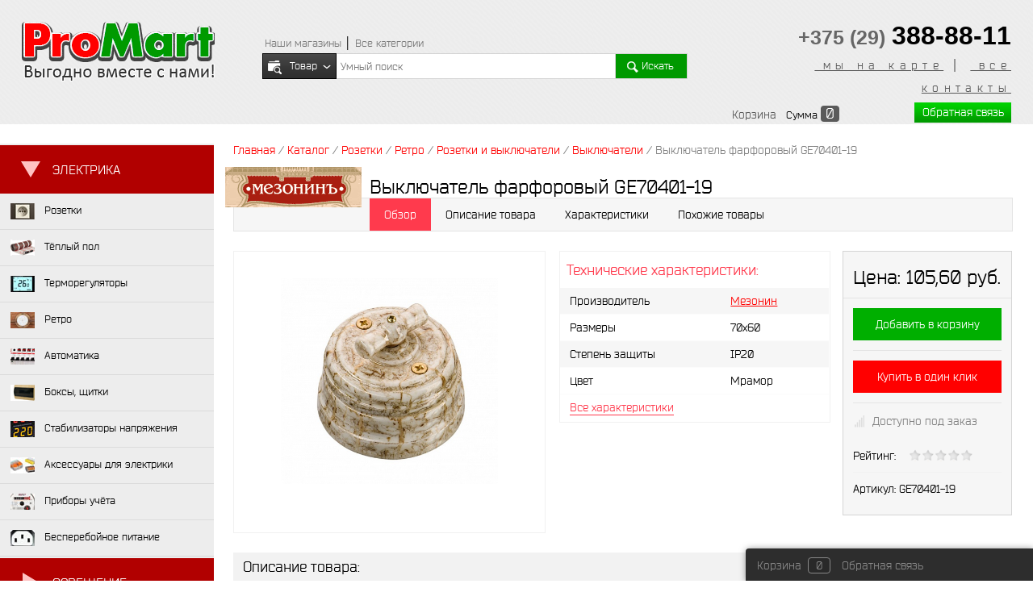

--- FILE ---
content_type: text/html; charset=UTF-8
request_url: https://promart.by/catalog/rozetki/retro/vyklyuchatel_farforovyy_ge70401_19.html
body_size: 33317
content:
<!DOCTYPE html>
<html lang="ru">
	<head>
		<meta charset="UTF-8">
        <meta name="viewport" content="width=device-width, initial-scale=1.0">

        <script>(window.BX||top.BX).message({"pull_server_enabled":"N","pull_config_timestamp":0,"shared_worker_allowed":"Y","pull_guest_mode":"N","pull_guest_user_id":0,"pull_worker_mtime":1763727321});(window.BX||top.BX).message({"PULL_OLD_REVISION":"Для продолжения корректной работы с сайтом необходимо перезагрузить страницу."});</script>

<script src="/bitrix/js/pull/protobuf/protobuf.js?1665492416274055"></script>
<script src="/bitrix/js/pull/protobuf/model.js?166549241670928"></script>
<script src="/bitrix/js/main/core/core_promise.js?16654920775220"></script>
<script src="/bitrix/js/rest/client/rest.client.js?166549305117414"></script>
<script src="/bitrix/js/pull/client/pull.client.js?176372732183861"></script>


		<title>Выключатель фарфоровый GE70401-19 купить в Минске</title>
		<meta name="description" content="Розетки и выключатели в стиле ретро! Большой выбор электроустановочных изделий, рамок, проводки и фурнитуры. Выключатель фарфоровый GE70401-19 цена">
		<meta name="keywords" content="выключатель фарфоровый ge70401-19, купить выключатель фарфоровый ge70401-19, цена выключатель фарфоровый ge70401-19">
		<link rel="shortcut icon" type="image/x-icon" href="/local/templates/electro_red_white/images/favicon.ico" />
		        <link href="/local/templates/electro_red_white/components/electro/catalog/.default/style.css?16481154263614" type="text/css"  rel="stylesheet" >
<link href="/local/templates/electro_red_white/components/electro/catalog/.default/bitrix/catalog.element/.default/style.css?164811542648028" type="text/css"  rel="stylesheet" >
<link href="/local/templates/electro_red_white/font/bender/bender.css?1648115427273" type="text/css"  data-template-style="true"  rel="stylesheet" >
<link href="/local/templates/electro_red_white/css/lightbox.min.css?16481154282532" type="text/css"  data-template-style="true"  rel="stylesheet" >
<link href="/local/templates/electro_red_white/css/custom_css.css?1762260607103" type="text/css"  data-template-style="true"  rel="stylesheet" >
<link href="/local/templates/electro_red_white/components/electro/search.line/.default/style.css?16481154277294" type="text/css"  data-template-style="true"  rel="stylesheet" >
<link href="/local/templates/electro_red_white/components/bitrix/sale.basket.basket.small/topCart/style.css?16481154251004" type="text/css"  data-template-style="true"  rel="stylesheet" >
<link href="/local/templates/electro_red_white/components/bitrix/catalog.section.list/left_menu/style.css?17622592773352" type="text/css"  data-template-style="true"  rel="stylesheet" >
<link href="/local/templates/electro_red_white/components/electro/search.line/.mobile/style.css?16481154277294" type="text/css"  data-template-style="true"  rel="stylesheet" >
<link href="/local/templates/electro_red_white/components/bitrix/breadcrumb/breadcrumb/style.css?1648115422947" type="text/css"  data-template-style="true"  rel="stylesheet" >
<link href="/local/templates/electro_red_white/components/bitrix/sale.basket.basket.small/footCart/style.css?16481154241326" type="text/css"  data-template-style="true"  rel="stylesheet" >
<link href="/local/templates/electro_red_white/styles.css?17622605142501" type="text/css"  data-template-style="true"  rel="stylesheet" >
<link href="/local/templates/electro_red_white/template_styles.css?175343205478007" type="text/css"  data-template-style="true"  rel="stylesheet" >
          								  		  		  		  				                                                	<script src="/local/templates/electro_red_white/js/jquery-1.11.0.min.js?164811542896381"></script>
<script src="/local/templates/electro_red_white/js/system.js?164811542816100"></script>
<script src="/local/templates/electro_red_white/js/electroSlider.js?16481154289223"></script>
<script src="/local/templates/electro_red_white/js/rotate.js?16481154282299"></script>
<script src="/local/templates/electro_red_white/js/headerMenu.js?17623459531201"></script>
<script src="/local/templates/electro_red_white/js/percent.js?1648115428631"></script>
<script src="/local/templates/electro_red_white/js/electroSelect.js?16481154281551"></script>
<script src="/local/templates/electro_red_white/js/electroCheckBox.js?16481154283439"></script>
<script src="/local/templates/electro_red_white/js/electroCarousel.js?16481154285472"></script>
<script src="/local/templates/electro_red_white/js/rangeSlider.js?16481154284193"></script>
<script src="/local/templates/electro_red_white/js/leftMenu.js?17641507373711"></script>
<script src="/local/templates/electro_red_white/js/jquery.easing.1.3.js?16481154284579"></script>
<script src="/local/templates/electro_red_white/js/put_review.js?16481154281934"></script>
<script src="/local/templates/electro_red_white/js/lightbox.min.js?16481154289512"></script>
<script src="/local/templates/electro_red_white/js/custom_js.js?17641522681252"></script>
<script src="/local/templates/electro_red_white/components/electro/search.line/.default/script.js?16481154273960"></script>
<script src="/local/templates/electro_red_white/components/bitrix/catalog.section.list/left_menu/script.js?1764151050948"></script>
<script src="/local/templates/electro_red_white/components/electro/search.line/.mobile/script.js?16481154273960"></script>
<script src="/local/templates/electro_red_white/components/electro/catalog/.default/bitrix/catalog.element/.default/script.js?164811542621782"></script>

	<style>
		@media screen and (max-width:1340px) {
				#headerRight table {
					width: 75%;
					float: right;
				}
				#searchTable {
					width: 100%;
					margin-left: 43px;
				}
		   }
		@media screen and (max-width:1280px) {
				#headerRight table {
					width: 70%;
					float: right;
				}
				#searchTable {
					width: 136%;
					margin-left: 0;
				}
				#searchMenu {
					float: left;
					margin-left: -36px;
				}
		   }
   		@media screen and (max-width:1210px) {
				#headerRight table {
					width: 70%;
					float: right;
				}
				#searchTable {
					width: 136%;
					margin-left: 0;
				}
				#searchMenu {
					float: left;
					margin-left: -22px;
				}
				#searchTable.small {
					width: 156%;
				}
		   }
   		@media screen and (max-width:1100px) {
				#headerRight table {
					width: 70%;
					float: right;
				}
				#searchTable {
					width: 136%;
					margin-left: 0;
				}
				#searchMenu {
					float: left;
					margin-left: -0;
				}
				#searchTable.small {
					width: 180%;
				}
				#searchTablePhone {
					width: 160%;
					table-layout: fixed;
					border-collapse: collapse;
					margin: 45px auto 5px;
				}
		   }
   		@media screen and (max-width:858px) {
				#headerRight table {
					width: 70%;
					float: right;
				}
				#searchTable {
					width: 136%;
					margin-left: 0;
				}
				#searchMenu {
					float: left;
					margin-left: -0;
				}
				#searchTable.small {
					width: 200%;
				}
				#searchTablePhone {
					width: 160%;
					table-layout: fixed;
					border-collapse: collapse;
					margin: 45px auto 5px;
				}
		   }
   		@media screen and (max-width:858px) {
				#headerRight table {
					width: 70%;
					float: right;
				}
				#searchTable {
					width: 136%;
					margin-left: 0;
				}
				#searchMenu {
					float: left;
					margin-left: -0;
				}
				#searchTable.small {
					width: 200%;
				}
				#searchTablePhone {
					width: 160%;
					table-layout: fixed;
					border-collapse: collapse;
					margin: 45px auto 5px;
				}
				#topCart {
				margin-top: 0px;
				position: relative;
				}
		   }

	</style>
	</head>
	<body>


		<div id="panel">
					</div>
		     	<div id="header">
     		<div class="wrapper">



	     		<div id="headerLeft">
<a id="burger" class="mbd" >
<img src="/bitrix/templates/m_electro_dark_red/images/menuMobile.png" alt="">
</a>
					<a href="/" id="logo"><img src="/bitrix/templates/electro/images/logo.png" alt="" title=""></a>					<a href="/" id="logo-mob" class="mbd">
<img src="/bitrix/templates/m_electro_dark_red/images/logo-mob.png"  alt="">
					</a>
<div class="mob-phone"><img src="/bitrix/templates/m_electro_dark_red/images/phone-mob.png" class="mob-phone--img" width="40px" style="float: right;">

<div class="phone-mobile-list">
    <div class="phone-mobile-list__item">
            <img src="/bitrix/templates/m_electro_dark_red/images/phone-new-mob.png" alt="img">
            <a href="tel:+375293888811" class="phone-mobile__number">+375 (29) <span>388-88-11</span></a>
    </div>
    <div class="phone-mobile-list__item">
        <div class="social-networks">
            <a href="viber://chat?number=%2B375293888811" class="social-networks__item">
                <img src="//promart.by/viber.png" alt="img">
            </a>
            <a href="tg://resolve?domain=VladimirVolk" class="social-networks__item">
                <img src="//promart.by/t_me.png" alt="img">
            </a>
            <a href="https://api.whatsapp.com/send?phone=375293888811" class="social-networks__item">
                <img src="/bitrix/templates/m_electro_dark_red/images/wotsUp-mob.png" alt="img">
            </a>
        </div>
    </div>
</div>
</div>
<script type="text/javascript">
    let mobilePhone = document.querySelector(".mob-phone--img");
    let phoneMobileList = document.querySelector(".phone-mobile-list");
    mobilePhone.addEventListener("click",()=>{
        phoneMobileList.classList.toggle("active");
    })
</script>
	     		</div>


				<div id="topSearch">
	<div id="topSearchLine">
		<table id='searchTablePhone'>
			<tr>
				<td>
					<ul id="searchMenu" >
						<li><a href="/contact/">Наши&nbsp;магазины</a>&nbsp;│&nbsp;<a href="/catalog/" title="Каталог товаров">Все&nbsp;категории</a></li>
		</ul>
				</td>
				<td id='telefone1'>
					<span class="telephone">
											</span>
				</td>
			</tr>
		</table>

		<div id="reloadSearch"></div>
		<form action="/search/" method="GET" id="searchForm">
			<table id="searchTable">
					<tr>
					<td class="inputSelect">
						<select name="where" id="searchLineSelectParse">
							<option value="0">Товары</option>
																								<option value="2">Розетки</option>
																	<option value="9">Тёплые полы</option>
																	<option value="12">Терморегуляторы</option>
																	<option value="13">Автоматика</option>
																	<option value="28">Кабель, провод</option>
																	<option value="35">Лампочки</option>
																	<option value="367">Боксы, щитки</option>
																	<option value="368">Гофра, металлорукав</option>
																	<option value="369">Системы антиобледенения</option>
																	<option value="370">Стабилизаторы напряжения</option>
																	<option value="432">Освещение</option>
																	<option value="433">LED</option>
																	<option value="436">Удлинители</option>
																	<option value="440">Участок, дача, сад</option>
																	<option value="450">Кабель-каналы</option>
																	<option value="712">Приборы учёта</option>
																	<option value="811">Видеонаблюдение</option>
																	<option value="832">Светодиодный декор</option>
																	<option value="848">Управление светом</option>
																	<option value="882">Аксессуары для электрики</option>
																	<option value="895">Источники Бесперебойного Питания</option>
																	<option value="1063">Ретро</option>
																					</select>
						<div id="topSearchSelect">
							<div class="slide">
								<img src="/local/templates/electro_red_white/images/searchElement1.png" alt="">
								<span>Товары</span>
								<img src="/local/templates/electro_red_white/images/arrow_s.png" alt="">
							</div>
							<ul class="searchSlide"></ul>
						</div>
					</td>
					<td class="inputData">
						<input type="text" name="q" value="" data-id="8" autocomplete="off" placeholder="Умный поиск" id="topQ" />
					</td>
					<td class="inputSubmit">
						<a href="#" id="goTopSearch"><img src="/local/templates/electro_red_white/images/searchElement2.png" alt=""><span>Искать</span></a>
					</td>
				</tr>
			</table>
			<input type="hidden" name="r" value="Y">
		</form>
	</div>
</div>




	     		<div id="headerRight">
		     		<table>
		     			<tbody>
		     				<tr>
		     					<td id='telefone2' colspan='2'>
			     					<span class="telephone">
				     					<a href="tel:+375293888811"><span style="font-size: 25px; letter-spacing: 0;"><b>+375&nbsp;(29)</b>&nbsp;</span><span style="font-size: 32px; letter-spacing: 0; color: #000!important; font-family: sans-serif, 'Arial Black', Gadget; font-weight: bold;">388-88-11</span></a><br>
<u><a href="//promart.by/na_karte/" title="Павильоны электрики на стройрынке Уручье" target="_blank">&nbsp;мы на карте</a></u>&nbsp;|&nbsp;<u><a href="//promart.by/contact/" title="Контакты - открыть в новом окне" target="_blank">&nbsp;все контакты</a></u>									</span>
								</td>
		     				</tr>
		     				<tr>
		     					<td>
																						

    <ul id="topCart">
        <li><a href="/personal/cart/">Корзина <span
                        style="display:none;"                         id="topQty">0</span></a></li>
        <li>Сумма <span id="topSum">0</span>
        </li>
    </ul>
																	</td>
		     					<td><a href="/callback/" class="oCallback">Обратная связь</a></td>
		     				</tr>
		     			</tbody>
		     		</table>
	     		</div>



	     	</div>
     	</div>

<div id="" class="osn mbd mob-menus" >
						<div id="marg"></div>
<div id="fixMenu" class="">
    <a href="/catalog/" class="mainContentleftArrow">
        <!--allowHide-->
    </a>
                        <ul id="leftMenu" class="open">
                                    <ul class="left-category">
                    <li class="left-category">
                        <span class="category-title">Электрика</span>
                        <ul style="display: none">
                                                            <li>
                                    <a href="/catalog/rozetki/">
                                        <ins><img src="/upload/iblock/ff3/rozetki_m.jpg" alt="">                                            <span>Розетки</span>
                                        </ins>
                                    </a>
                                                                            <div class="drop">
                                            <ul>
                                                                                                    <li>
                                                        <a href="//promart.by/survey/byudzhetnye_rozetki/"><span>Бюджетные розетки</span></a>
                                                    </li>
                                                                                                    <li>
                                                        <a href="//promart.by/survey/rozetki_srednyaya_cena/"><span>Средний ценовой сегмент</span></a>
                                                    </li>
                                                                                                    <li>
                                                        <a href="//promart.by/survey/elitnye_rozetki/"><span>Розетки премиум класса</span></a>
                                                    </li>
                                                                                                    <li>
                                                        <a href="//promart.by/survey/naruzhnye_rozetki/"><span>Наружные розетки</span></a>
                                                    </li>
                                                                                                    <li>
                                                        <a href="https://promart.by/survey/retro_rozetki_i_vikluchateli/"><span>Коллекции Ретро</span></a>
                                                    </li>
                                                                                                    <li>
                                                        <a href="//promart.by/survey/legrand_collections/"><span>Коллекции Legrand</span></a>
                                                    </li>
                                                                                                    <li>
                                                        <a href="//promart.by/survey/Rozetki_viklyuchateli_i_ramki_Schneider/"><span>Коллекции Schneider</span></a>
                                                    </li>
                                                                                                    <li>
                                                        <a href="https://promart.by/catalog/rozetki/lezard/vesna/"><span>Lezard серия Vesna</span></a>
                                                    </li>
                                                                                                    <li>
                                                        <a href="/catalog/rozetki/svetoregulyatory/"><span>Диммеры - светорегуляторы</span></a>
                                                    </li>
                                                                                                    <li>
                                                        <a href="https://promart.by/catalog/rozetki/liregus/"><span>Liregus серия Epsilon</span></a>
                                                    </li>
                                                                                                    <li>
                                                        <a href="https://promart.by/survey/panasonic_collections/?clear_cache=Y"><span>Коллекции Panasonic</span></a>
                                                    </li>
                                                                                                    <li>
                                                        <a href="https://promart.by/survey/simon_collections/"><span>Коллекции Simon</span></a>
                                                    </li>
                                                                                                    <li>
                                                        <a href="https://promart.by/catalog/rozetki/opticheskie_rozetki/"><span>Оптические розетки</span></a>
                                                    </li>
                                                                                                    <li>
                                                        <a href="//promart.by/survey/gunsan_collections/"><span>Коллекции Gunsan</span></a>
                                                    </li>
                                                                                                    <li>
                                                        <a href="/catalog/rozetki/avv_basic_55/"><span>АВВ серия Basic 55</span></a>
                                                    </li>
                                                                                                    <li>
                                                        <a href="//promart.by/survey/viko_collections/"><span>Коллекции Viko</span></a>
                                                    </li>
                                                                                                    <li>
                                                        <a href="//promart.by/survey/jung_collections/"><span>Коллекции розеток JUNG</span></a>
                                                    </li>
                                                                                                    <li>
                                                        <a href="https://promart.by/catalog/rozetki/lezard/mira/"><span>Lezard серия Mira</span></a>
                                                    </li>
                                                                                            </ul>
                                            <ol>
                                                <li><span>Розетки</span></li>
                                                                                                    <li>
                                                        <a href="/catalog/rozetki/" class="pic">
                                                            <img src="/upload/uf/47a/rozetki.jpg"
                                                                 alt="Розетки">
                                                        </a>
                                                    </li>
                                                                                                <table border="0" cellpadding="0" cellspacing="8">
                                                    <tbody>
                                                    <tr>
                                                        <td><a title="Розетки"
                                                               href="/catalog/rozetki/"
                                                               style="color:#FFF;  text-decoration:none">
                                                                <table border="0" cellpadding="0" cellspacing="8">
  <tr>
    <td>
<a title="Купить розетки в Минске"href="//promart.by/catalog/rozetki/" style="color:#FFF; text-decoration:none">Розетки, выключатели, светорегуляторы, рамки и&nbsp;другие электроустановочные изделия...</a></td>
  </tr>
</table>                                                            </a>
                                                        </td>
                                                    </tr>
                                                    </tbody>
                                                </table>
                                            </ol>
                                        </div>
                                                                    </li>
                                                            <li>
                                    <a href="/catalog/teplye_poly/">
                                        <ins><img src="/upload/iblock/a11/tp-m.jpg" alt="">                                            <span>Тёплый пол</span>
                                        </ins>
                                    </a>
                                                                            <div class="drop">
                                            <ul>
                                                                                                    <li>
                                                        <a href="/catalog/teplye_poly/pod_plitku/"><span> Под плитку</span></a>
                                                    </li>
                                                                                                    <li>
                                                        <a href="/catalog/teplye_poly/v_styazhku/"><span>В стяжку</span></a>
                                                    </li>
                                                                                                    <li>
                                                        <a href="/catalog/teplye_poly/ik_pod_kovrolin_laminat_linoleum/"><span>ИК (под ковролин, ламинат, линолеум)</span></a>
                                                    </li>
                                                                                                    <li>
                                                        <a href="/catalog/teplye_poly/komplektuyushchie_dlya_teplogo_pola/"><span>Комплектующие для тёплого пола</span></a>
                                                    </li>
                                                                                                    <li>
                                                        <a href="https://promart.by/catalog/teplye_poly/gidro_elektricheskie_trubki/"><span>Гидро-электрические трубки</span></a>
                                                    </li>
                                                                                                    <li>
                                                        <a href="https://promart.by/catalog/teplye_poly/kovriki_s_podogrevom/"><span>Коврики с подогревом</span></a>
                                                    </li>
                                                                                            </ul>
                                            <ol>
                                                <li><span>Тёплый пол</span></li>
                                                                                                    <li>
                                                        <a href="/catalog/teplye_poly/" class="pic">
                                                            <img src="/upload/uf/ba0/teplyj_pol.jpg"
                                                                 alt="Тёплый пол">
                                                        </a>
                                                    </li>
                                                                                                <table border="0" cellpadding="0" cellspacing="8">
                                                    <tbody>
                                                    <tr>
                                                        <td><a title="Тёплый пол"
                                                               href="/catalog/teplye_poly/"
                                                               style="color:#FFF;  text-decoration:none">
                                                                <table border="0" cellpadding="0" cellspacing="8">
  <tr>
    <td>
<a title="Купить тёплый пол в Минске" href="//promart.by/catalog/teplye_poly/" style="color:#FFF; text-decoration:none">
Электрические и&nbsp;гидро-электрические тёплые полы под различные покрытия. Комплектующие для тёплых полов.<br>
&bullet; Низкие цены.<br>
&bullet; Грамотная консультация.<br>
&bullet; Монтаж.</a></td>
  </tr>
</table>
                                                            </a>
                                                        </td>
                                                    </tr>
                                                    </tbody>
                                                </table>
                                            </ol>
                                        </div>
                                                                    </li>
                                                            <li>
                                    <a href="/catalog/termoregulyatory/">
                                        <ins><img src="/upload/iblock/e11/termoregulytor_m.jpg" alt="">                                            <span>Терморегуляторы</span>
                                        </ins>
                                    </a>
                                                                            <div class="drop">
                                            <ul>
                                                                                                    <li>
                                                        <a href="/catalog/termoregulyatory/mekhanicheskie/"><span>Механические</span></a>
                                                    </li>
                                                                                                    <li>
                                                        <a href="/catalog/termoregulyatory/programmiruemye/"><span>Программируемые</span></a>
                                                    </li>
                                                                                                    <li>
                                                        <a href="/catalog/termoregulyatory/wifi/"><span>WiFi</span></a>
                                                    </li>
                                                                                                    <li>
                                                        <a href="//promart.by/catalog/termoregulyatory/byudzhetnye_termoregulyatory/"><span>Бюджетные</span></a>
                                                    </li>
                                                                                            </ul>
                                            <ol>
                                                <li><span>Терморегуляторы</span></li>
                                                                                                    <li>
                                                        <a href="/catalog/termoregulyatory/" class="pic">
                                                            <img src="/upload/uf/96f/termoregulyator.jpg"
                                                                 alt="Терморегуляторы">
                                                        </a>
                                                    </li>
                                                                                                <table border="0" cellpadding="0" cellspacing="8">
                                                    <tbody>
                                                    <tr>
                                                        <td><a title="Терморегуляторы"
                                                               href="/catalog/termoregulyatory/"
                                                               style="color:#FFF;  text-decoration:none">
                                                                <table border="0" cellpadding="0" cellspacing="8">
  <tr>
    <td>
<a title="Купить терморегуляторы в Минске" href="//promart.by/catalog/termoregulyatory/" style="color:#FFF; text-decoration:none">
Терморегуляторы&nbsp;&mdash; необходимый элемент системы &laquo;Электрический тёплый пол&raquo;.<br>
Программируемые и&nbsp;простые (вкл/выкл).<br>
С&nbsp;проводным термодатчиком и&nbsp;датчиком температуры воздуха.
</a>
</td>
  </tr>
</table>                                                            </a>
                                                        </td>
                                                    </tr>
                                                    </tbody>
                                                </table>
                                            </ol>
                                        </div>
                                                                    </li>
                                                            <li>
                                    <a href="/catalog/retro_elektrika/">
                                        <ins><img src="/upload/iblock/ba9/retro_m.jpg" alt="">                                            <span>Ретро</span>
                                        </ins>
                                    </a>
                                                                            <div class="drop">
                                            <ul>
                                                                                                    <li>
                                                        <a href="/catalog/retro_elektrika/rozetki_i_vyklyuchateli_retro/"><span>Розетки</span></a>
                                                    </li>
                                                                                                    <li>
                                                        <a href="/catalog/retro_elektrika/retro_provodka/"><span>Проводка</span></a>
                                                    </li>
                                                                                            </ul>
                                            <ol>
                                                <li><span>Ретро</span></li>
                                                                                                    <li>
                                                        <a href="/catalog/retro_elektrika/" class="pic">
                                                            <img src="/upload/uf/9a5/retro.jpg"
                                                                 alt="Ретро">
                                                        </a>
                                                    </li>
                                                                                                <table border="0" cellpadding="0" cellspacing="8">
                                                    <tbody>
                                                    <tr>
                                                        <td><a title="Ретро"
                                                               href="/catalog/retro_elektrika/"
                                                               style="color:#FFF;  text-decoration:none">
                                                                <table cellspacing="8" cellpadding="0">
<tbody>
<tr>
	<td>
 <a title="Купить розетки в Минске" href="//promart.by/catalog/rozetki/" style="color:#FFF; text-decoration:none">Розетки, выключатели, светорегуляторы, рамки и&nbsp;другие электроустановочные изделия...</a>
	</td>
</tr>
</tbody>
</table>                                                            </a>
                                                        </td>
                                                    </tr>
                                                    </tbody>
                                                </table>
                                            </ol>
                                        </div>
                                                                    </li>
                                                            <li>
                                    <a href="/catalog/avtomatika/">
                                        <ins><img src="/upload/iblock/f0c/avtomatika-m.jpg" alt="">                                            <span>Автоматика</span>
                                        </ins>
                                    </a>
                                                                            <div class="drop">
                                            <ul>
                                                                                                    <li>
                                                        <a href="https://promart.by/catalog/avtomatika/vyklyuchateli_avtomaticheskie_va/"><span>Выключатели автоматичкеские (ВА)</span></a>
                                                    </li>
                                                                                                    <li>
                                                        <a href="https://promart.by/catalog/avtomatika/differentsialnye_avtomaty_dif/"><span>Дифференциальные автоматы (ДИФ)</span></a>
                                                    </li>
                                                                                                    <li>
                                                        <a href="https://promart.by/catalog/avtomatika/ustroystva_zashchitnogo_otklyucheniya_uzo/"><span>Устройства защитного отключения (УЗО)</span></a>
                                                    </li>
                                                                                                    <li>
                                                        <a href="https://promart.by/catalog/avtomatika/rele_napryazheniya/"><span>Реле напряжения</span></a>
                                                    </li>
                                                                                                    <li>
                                                        <a href="https://promart.by/catalog/avtomatika/rele_vremeni/"><span>Реле времени</span></a>
                                                    </li>
                                                                                            </ul>
                                            <ol>
                                                <li><span>Автоматика</span></li>
                                                                                                    <li>
                                                        <a href="/catalog/avtomatika/" class="pic">
                                                            <img src="/upload/uf/b6f/avtomatika_promart.jpg"
                                                                 alt="Автоматика">
                                                        </a>
                                                    </li>
                                                                                                <table border="0" cellpadding="0" cellspacing="8">
                                                    <tbody>
                                                    <tr>
                                                        <td><a title="Автоматика"
                                                               href="/catalog/avtomatika/"
                                                               style="color:#FFF;  text-decoration:none">
                                                                <table cellspacing="8" cellpadding="0">
<tbody>
<tr>
<td>
<a title="Купить автоматику в Минске" href="//promart.by/catalog/avtomatika/" style="color:#FFF; text-decoration:none">
Модульная автоматика&nbsp;— ВА,&nbsp;ДИФ,&nbsp;УЗО, Реле контроля напряжения, Реле времени и&nbsp;таймеры.<br>
Лучшие, проверенные временем производители.<br>
&bullet; Гарантия от 1 года</a>
	</td>
</tr>
</tbody>
</table>                                                            </a>
                                                        </td>
                                                    </tr>
                                                    </tbody>
                                                </table>
                                            </ol>
                                        </div>
                                                                    </li>
                                                            <li>
                                    <a href="/catalog/boksy_shchitki/">
                                        <ins><img src="/upload/iblock/4f6/boks-m.jpg" alt="">                                            <span>Боксы, щитки</span>
                                        </ins>
                                    </a>
                                                                            <div class="drop">
                                            <ul>
                                                                                                    <li>
                                                        <a href="https://promart.by/catalog/boksy_shchitki/vstraivaemye/"><span>Встраиваемые</span></a>
                                                    </li>
                                                                                                    <li>
                                                        <a href="//promart.by/catalog/boksy_shchitki/?arrFilter_74_1529601775=Y&set_filter=Y"><span>Настенные</span></a>
                                                    </li>
                                                                                                    <li>
                                                        <a href="http://promart.by/catalog/boksy_shchitki/?arrFilter_83_1855438937=Y&set_filter=Y"><span>Пластиковые</span></a>
                                                    </li>
                                                                                                    <li>
                                                        <a href="http://promart.by/catalog/boksy_shchitki/?arrFilter_45_454543080=Y&arrFilter_83_4264091080=Y&set_filter=Y"><span>Металические</span></a>
                                                    </li>
                                                                                                    <li>
                                                        <a href="//promart.by/catalog/boksy_shchitki/ulichnye_ip54_ip65/"><span>Уличные</span></a>
                                                    </li>
                                                                                            </ul>
                                            <ol>
                                                <li><span>Боксы, щитки</span></li>
                                                                                                    <li>
                                                        <a href="/catalog/boksy_shchitki/" class="pic">
                                                            <img src="/upload/uf/dbb/boxes.jpg"
                                                                 alt="Боксы, щитки">
                                                        </a>
                                                    </li>
                                                                                                <table border="0" cellpadding="0" cellspacing="8">
                                                    <tbody>
                                                    <tr>
                                                        <td><a title="Боксы, щитки"
                                                               href="/catalog/boksy_shchitki/"
                                                               style="color:#FFF;  text-decoration:none">
                                                                <table border="0" cellpadding="0" cellspacing="8">
  <tr>
    <td><a title="Купить боксы, щитки, ящики для электрики" href="//promart.by/catalog/boksy_shchitki/" style="color:#FFF; text-decoration:none">
Для модульной автоматики и&nbsp;низковольтного оборудования.<br>
&bullet; для помещений и&nbsp;уличные IP-54, IP-65<br>
&bullet; наружной и&nbsp;внутренней установки<br>
&bullet; металлические и&nbsp;пластиковые</a>
</td>
  </tr>
</table>
                                                            </a>
                                                        </td>
                                                    </tr>
                                                    </tbody>
                                                </table>
                                            </ol>
                                        </div>
                                                                    </li>
                                                            <li>
                                    <a href="/catalog/stabilizatory_napryazheniya/">
                                        <ins><img src="/upload/iblock/a20/stab_sm.jpg" alt="">                                            <span>Стабилизаторы напряжения</span>
                                        </ins>
                                    </a>
                                                                            <div class="drop">
                                            <ul>
                                                                                                    <li>
                                                        <a href="//promart.by/catalog/stabilizatory_napryazheniya/?arrFilter_45_1054940441=Y&set_filter=Y"><span>РЕСАНТА</span></a>
                                                    </li>
                                                                                                    <li>
                                                        <a href="http://promart.by/catalog/stabilizatory_napryazheniya/?arrFilter_45_2909661033=Y&set_filter=Y"><span>Solpi-M</span></a>
                                                    </li>
                                                                                                    <li>
                                                        <a href="https://promart.by/catalog/stabilizatory_napryazheniya/1_faznye/"><span>1-фазные</span></a>
                                                    </li>
                                                                                                    <li>
                                                        <a href="https://promart.by/catalog/stabilizatory_napryazheniya/3_faznye/"><span>3-фазные</span></a>
                                                    </li>
                                                                                            </ul>
                                            <ol>
                                                <li><span>Стабилизаторы напряжения</span></li>
                                                                                                    <li>
                                                        <a href="/catalog/stabilizatory_napryazheniya/" class="pic">
                                                            <img src="/upload/uf/4fc/stabilizators.jpg"
                                                                 alt="Стабилизаторы напряжения">
                                                        </a>
                                                    </li>
                                                                                                <table border="0" cellpadding="0" cellspacing="8">
                                                    <tbody>
                                                    <tr>
                                                        <td><a title="Стабилизаторы напряжения"
                                                               href="/catalog/stabilizatory_napryazheniya/"
                                                               style="color:#FFF;  text-decoration:none">
                                                                <table border="0" cellpadding="0" cellspacing="8">
  <tr>
    <td><a title="Купить стабилизатор напряжения в Минске" href="//promart.by/catalog/stabilizatory_napryazheniya/" style="color:#FFF; text-decoration:none">
Стабилизаторы напряжения для защиты дорогостоящего электрооборудования от&nbsp;скачков и&nbsp;нестандартного напряжения в&nbsp;сети.</a>
</td>
  </tr>
</table>
                                                            </a>
                                                        </td>
                                                    </tr>
                                                    </tbody>
                                                </table>
                                            </ol>
                                        </div>
                                                                    </li>
                                                            <li>
                                    <a href="/catalog/aksessuary_dlya_elektriki/">
                                        <ins><img src="/upload/iblock/d35/aksess.jpg" alt="">                                            <span>Аксессуары для электрики</span>
                                        </ins>
                                    </a>
                                                                            <div class="drop">
                                            <ul>
                                                                                                    <li>
                                                        <a href="https://promart.by/catalog/aksessuary_dlya_elektriki/dinreyki_grebenki/"><span>Динрейки - Гребёнки</span></a>
                                                    </li>
                                                                                                    <li>
                                                        <a href="/catalog/aksessuary_dlya_elektriki/korobki/"><span>Коробки</span></a>
                                                    </li>
                                                                                                    <li>
                                                        <a href="/catalog/aksessuary_dlya_elektriki/shiny/"><span>Шины</span></a>
                                                    </li>
                                                                                                    <li>
                                                        <a href="/catalog/aksessuary_dlya_elektriki/klemmniki_sizy/"><span>Клеммники,СИЗы</span></a>
                                                    </li>
                                                                                                    <li>
                                                        <a href="/catalog/aksessuary_dlya_elektriki/kabelnye_vvody/"><span>Кабельные вводы</span></a>
                                                    </li>
                                                                                                    <li>
                                                        <a href="/catalog/aksessuary_dlya_elektriki/nakonechniki_nshvi/"><span>Наконечники НШВИ</span></a>
                                                    </li>
                                                                                                    <li>
                                                        <a href="/catalog/aksessuary_dlya_elektriki/krepezh/"><span>Крепёж</span></a>
                                                    </li>
                                                                                                    <li>
                                                        <a href="/catalog/aksessuary_dlya_elektriki/styazhki/"><span>Стяжки</span></a>
                                                    </li>
                                                                                                    <li>
                                                        <a href="/catalog/aksessuary_dlya_elektriki/furnitura/"><span>Фурнитура</span></a>
                                                    </li>
                                                                                            </ul>
                                            <ol>
                                                <li><span>Аксессуары для электрики</span></li>
                                                                                                    <li>
                                                        <a href="/catalog/aksessuary_dlya_elektriki/" class="pic">
                                                            <img src="/upload/uf/cd9/aksess_b.jpg"
                                                                 alt="Аксессуары для электрики">
                                                        </a>
                                                    </li>
                                                                                                <table border="0" cellpadding="0" cellspacing="8">
                                                    <tbody>
                                                    <tr>
                                                        <td><a title="Аксессуары для электрики"
                                                               href="/catalog/aksessuary_dlya_elektriki/"
                                                               style="color:#FFF;  text-decoration:none">
                                                                <table cellpadding="0" cellspacing="8">
<tbody>
<tr>
	<td>
 <a title="Купить аксессуары для электрики в Минске" href="https://promart.by/catalog/aksessuary_dlya_elektriki/" style="color:#FFF; text-decoration:none">Различные аксессуары для электрики...</a>
	</td>
</tr>
</tbody>
</table>                                                            </a>
                                                        </td>
                                                    </tr>
                                                    </tbody>
                                                </table>
                                            </ol>
                                        </div>
                                                                    </li>
                                                            <li>
                                    <a href="//promart.by/catalog/pribory_uchyeta/">
                                        <ins><img src="/upload/iblock/502/chet.jpg" alt="">                                            <span>Приборы учёта</span>
                                        </ins>
                                    </a>
                                                                            <div class="drop">
                                            <ul>
                                                                                                    <li>
                                                        <a href="//promart.by/catalog/pribory_uchyeta/schyetchiki_elektroenergii/"><span>Счётчики электроэнергии</span></a>
                                                    </li>
                                                                                            </ul>
                                            <ol>
                                                <li><span>Приборы учёта</span></li>
                                                                                                    <li>
                                                        <a href="//promart.by/catalog/pribory_uchyeta/" class="pic">
                                                            <img src="/upload/uf/d62/pribory_uchyeta_logo1.jpg"
                                                                 alt="Приборы учёта">
                                                        </a>
                                                    </li>
                                                                                                <table border="0" cellpadding="0" cellspacing="8">
                                                    <tbody>
                                                    <tr>
                                                        <td><a title="Приборы учёта"
                                                               href="//promart.by/catalog/pribory_uchyeta/"
                                                               style="color:#FFF;  text-decoration:none">
                                                                <table border="0" cellpadding="0" cellspacing="8">
  <tr>
    <td><a title="Купить приборы учёта в Минске" href="//promart.by/catalog/pribory_uchyeta/" style="color:#FFF; text-decoration:none">
В данном разделе вы можете выбрать и купить счётчики электроэнергии.
</a>
</td>
  </tr>
</table>
                                                            </a>
                                                        </td>
                                                    </tr>
                                                    </tbody>
                                                </table>
                                            </ol>
                                        </div>
                                                                    </li>
                                                            <li>
                                    <a href="https://promart.by/catalog/ibp/">
                                        <ins><img src="/upload/iblock/c2e/ibp_mini.jpg" alt="">                                            <span>Бесперебойное питание</span>
                                        </ins>
                                    </a>
                                                                    </li>
                                                    </ul>
                    </li>
                </ul>
                                                <ul class="left-category">
                    <li class="left-category">
                        <span class="category-title">Освещение</span>
                        <ul style="display: none">
                                                            <li>
                                    <a href="/catalog/svetilniki/">
                                        <ins><img src="/upload/iblock/066/svetilniki_m.jpg" alt="">                                            <span>Светильники</span>
                                        </ins>
                                    </a>
                                                                            <div class="drop">
                                            <ul>
                                                                                                    <li>
                                                        <a href="/catalog/svetilniki/potolochnye/"><span>Потолочные</span></a>
                                                    </li>
                                                                                                    <li>
                                                        <a href="/catalog/svetilniki/svetodiodnye/"><span>Светодиодные</span></a>
                                                    </li>
                                                                                                    <li>
                                                        <a href="/catalog/svetilniki/prozhektory/"><span>Прожекторы</span></a>
                                                    </li>
                                                                                                    <li>
                                                        <a href="https://promart.by/catalog/svetilniki/linenynye_svetilniki/"><span>Линейные светильники</span></a>
                                                    </li>
                                                                                                    <li>
                                                        <a href="/catalog/svetilniki/lyustry/"><span>Люстры</span></a>
                                                    </li>
                                                                                            </ul>
                                            <ol>
                                                <li><span>Светильники</span></li>
                                                                                                    <li>
                                                        <a href="/catalog/svetilniki/" class="pic">
                                                            <img src="/upload/uf/eee/svetilniki.jpg"
                                                                 alt="Светильники">
                                                        </a>
                                                    </li>
                                                                                                <table border="0" cellpadding="0" cellspacing="8">
                                                    <tbody>
                                                    <tr>
                                                        <td><a title="Светильники"
                                                               href="/catalog/svetilniki/"
                                                               style="color:#FFF;  text-decoration:none">
                                                                В&nbsp;ассортименте светильники, люстры, прожекторы, накладные и&nbsp;встраиваемые, различного размера и&nbsp;формы                                                            </a>
                                                        </td>
                                                    </tr>
                                                    </tbody>
                                                </table>
                                            </ol>
                                        </div>
                                                                    </li>
                                                            <li>
                                    <a href="/catalog/lampochki/svetodiodnye_lampochki/">
                                        <ins><img src="/upload/iblock/686/lampohka-m.jpg" alt="">                                            <span>Лампочки</span>
                                        </ins>
                                    </a>
                                                                            <div class="drop">
                                            <ul>
                                                                                                    <li>
                                                        <a href="//promart.by/catalog/lampochki/?arrFilter_82_2419383327=Y&set_filter=Y"><span>Цоколь Е-14</span></a>
                                                    </li>
                                                                                                    <li>
                                                        <a href="//promart.by/catalog/lampochki/?arrFilter_82_4042479098=Y&set_filter=Y"><span>Цоколь Е-27</span></a>
                                                    </li>
                                                                                                    <li>
                                                        <a href="//promart.by/catalog/lampochki/?arrFilter_82_2280940908=Y&set_filter=Y"><span>Цоколь Gu5.3</span></a>
                                                    </li>
                                                                                                    <li>
                                                        <a href="//promart.by/catalog/lampochki/?arrFilter_82_519910614=Y&set_filter=Y"><span>Цоколь G9</span></a>
                                                    </li>
                                                                                                    <li>
                                                        <a href="/catalog/lampochki/retro_lampochki/"><span>Ретро</span></a>
                                                    </li>
                                                                                                    <li>
                                                        <a href="https://promart.by/catalog/lampochki/tip_svecheniya_tyeplyy/"><span>Тёплый свет</span></a>
                                                    </li>
                                                                                                    <li>
                                                        <a href="https://promart.by/catalog/lampochki/tip_svecheniya_estestvennyy/"><span>Естественный свет</span></a>
                                                    </li>
                                                                                            </ul>
                                            <ol>
                                                <li><span>Лампочки</span></li>
                                                                                                    <li>
                                                        <a href="/catalog/lampochki/svetodiodnye_lampochki/" class="pic">
                                                            <img src="/upload/uf/8b5/lampohki.jpg"
                                                                 alt="Лампочки">
                                                        </a>
                                                    </li>
                                                                                                <table border="0" cellpadding="0" cellspacing="8">
                                                    <tbody>
                                                    <tr>
                                                        <td><a title="Лампочки"
                                                               href="/catalog/lampochki/svetodiodnye_lampochki/"
                                                               style="color:#FFF;  text-decoration:none">
                                                                Лампочки LED последнего поколения различной яркости и&nbsp;цвета освещения.<br>
Выбирайте под&nbsp;ваш цоколь.<br><br>
&bullet; Гарантия — <i>без мерцания</i>.<br><br>
— Экономьте!                                                            </a>
                                                        </td>
                                                    </tr>
                                                    </tbody>
                                                </table>
                                            </ol>
                                        </div>
                                                                    </li>
                                                            <li>
                                    <a href="https://promart.by/catalog/svetilniki/prozhektory/">
                                        <ins><img src="/upload/iblock/693/prochektor.jpg" alt="">                                            <span>Прожекторы</span>
                                        </ins>
                                    </a>
                                                                            <div class="drop">
                                            <ul>
                                                                                                    <li>
                                                        <a href="https://promart.by/catalog/svetilniki/prozhektory/"><span>Светодиодные прожекторы</span></a>
                                                    </li>
                                                                                            </ul>
                                            <ol>
                                                <li><span>Прожекторы</span></li>
                                                                                                    <li>
                                                        <a href="https://promart.by/catalog/svetilniki/prozhektory/" class="pic">
                                                            <img src="/upload/uf/78d/prochektor2.jpg"
                                                                 alt="Прожекторы">
                                                        </a>
                                                    </li>
                                                                                                <table border="0" cellpadding="0" cellspacing="8">
                                                    <tbody>
                                                    <tr>
                                                        <td><a title="Прожекторы"
                                                               href="https://promart.by/catalog/svetilniki/prozhektory/"
                                                               style="color:#FFF;  text-decoration:none">
                                                                Светодиодные прожекторы различной мощности                                                             </a>
                                                        </td>
                                                    </tr>
                                                    </tbody>
                                                </table>
                                            </ol>
                                        </div>
                                                                    </li>
                                                            <li>
                                    <a href="/catalog/lampochki/retro_lampochki/">
                                        <ins><img src="/upload/iblock/cc2/voltega_5926_500x539.jpg" alt="">                                            <span>Ретро Лампочки</span>
                                        </ins>
                                    </a>
                                                                            <div class="drop">
                                            <ul>
                                                                                                    <li>
                                                        <a href="/catalog/lampochki/retro_lampochki/kollektsiya_loft/"><span>Коллекция LOFT</span></a>
                                                    </li>
                                                                                                    <li>
                                                        <a href="/catalog/lampochki/retro_lampochki/kollektsiya_loft_led_/"><span>Коллекция LOFT LED	</span></a>
                                                    </li>
                                                                                            </ul>
                                            <ol>
                                                <li><span>Ретро Лампочки</span></li>
                                                                                                    <li>
                                                        <a href="/catalog/lampochki/retro_lampochki/" class="pic">
                                                            <img src="/upload/uf/2e6/vintage_retro_lamp.jpg"
                                                                 alt="Ретро Лампочки">
                                                        </a>
                                                    </li>
                                                                                                <table border="0" cellpadding="0" cellspacing="8">
                                                    <tbody>
                                                    <tr>
                                                        <td><a title="Ретро Лампочки"
                                                               href="/catalog/lampochki/retro_lampochki/"
                                                               style="color:#FFF;  text-decoration:none">
                                                                Предлагаем выбрать и&nbsp;купить лампочку Эдисона в&nbsp;Минске, которая является одной из&nbsp;самых стильных и&nbsp;колоритных деталей в&nbsp;интерьерах стиля &laquo;Ретро&raquo;, &laquo;Лофт&raquo;, &laquo;Индастриал&raquo;...                                                            </a>
                                                        </td>
                                                    </tr>
                                                    </tbody>
                                                </table>
                                            </ol>
                                        </div>
                                                                    </li>
                                                            <li>
                                    <a href="/catalog/led/lenta_svetodiodnaya/">
                                        <ins><img src="/upload/iblock/a8e/_4dedff5cb0254_300.jpg" alt="">                                            <span>Светодиодная лента</span>
                                        </ins>
                                    </a>
                                                                            <div class="drop">
                                            <ul>
                                                                                                    <li>
                                                        <a href="/catalog/led/lenta_svetodiodnaya/"><span>Светодиодная лента</span></a>
                                                    </li>
                                                                                                    <li>
                                                        <a href="//promart.by/catalog/kabel_kanal/dlya_led/"><span>Короб для ленты</span></a>
                                                    </li>
                                                                                                    <li>
                                                        <a href="//promart.by/catalog/led/transformatory_i_kontrollery/transformatory/"><span>Блок питания для Led</span></a>
                                                    </li>
                                                                                            </ul>
                                            <ol>
                                                <li><span>Светодиодная лента</span></li>
                                                                                                    <li>
                                                        <a href="/catalog/led/lenta_svetodiodnaya/" class="pic">
                                                            <img src="/upload/uf/cd1/led.jpg"
                                                                 alt="Светодиодная лента">
                                                        </a>
                                                    </li>
                                                                                                <table border="0" cellpadding="0" cellspacing="8">
                                                    <tbody>
                                                    <tr>
                                                        <td><a title="Светодиодная лента"
                                                               href="/catalog/led/lenta_svetodiodnaya/"
                                                               style="color:#FFF;  text-decoration:none">
                                                                Светодиодная лента — экономичный и долговечный вариант освещения помещений.                                                            </a>
                                                        </td>
                                                    </tr>
                                                    </tbody>
                                                </table>
                                            </ol>
                                        </div>
                                                                    </li>
                                                            <li>
                                    <a href="/catalog/kabel_kanal/dlya_led/">
                                        <ins><img src="/upload/iblock/166/aks-led-m.jpg" alt="">                                            <span>Аксессуары для LED </span>
                                        </ins>
                                    </a>
                                                                            <div class="drop">
                                            <ul>
                                                                                                    <li>
                                                        <a href="/catalog/kabel_kanal/dlya_led/"><span>Короб для LED</span></a>
                                                    </li>
                                                                                                    <li>
                                                        <a href="/catalog/led/transformatory_i_kontrollery/kontrollery/"><span>Контроллеры</span></a>
                                                    </li>
                                                                                                    <li>
                                                        <a href="/catalog/led/transformatory_i_kontrollery/transformatory/"><span>Блок  питания</span></a>
                                                    </li>
                                                                                                    <li>
                                                        <a href="https://promart.by/catalog/upravlenie_svetom/pulty_distantsionnogo_upravleniya_pdu/"><span>ПДУ</span></a>
                                                    </li>
                                                                                                    <li>
                                                        <a href="https://promart.by/catalog/upravlenie_svetom/paneli/"><span>Панели</span></a>
                                                    </li>
                                                                                                    <li>
                                                        <a href="https://promart.by/catalog/upravlenie_svetom/dimery/"><span>Диммеры</span></a>
                                                    </li>
                                                                                            </ul>
                                            <ol>
                                                <li><span>Аксессуары для LED </span></li>
                                                                                                    <li>
                                                        <a href="/catalog/kabel_kanal/dlya_led/" class="pic">
                                                            <img src="/upload/uf/64b/aks_led.jpg"
                                                                 alt="Аксессуары для LED ">
                                                        </a>
                                                    </li>
                                                                                                <table border="0" cellpadding="0" cellspacing="8">
                                                    <tbody>
                                                    <tr>
                                                        <td><a title="Аксессуары для LED "
                                                               href="/catalog/kabel_kanal/dlya_led/"
                                                               style="color:#FFF;  text-decoration:none">
                                                                Благодаря всем этим изделиям вы с легкостью&nbsp;&nbsp;сможете проложить и подключить требуемую конфигурацию светодиодной ленты                                                            </a>
                                                        </td>
                                                    </tr>
                                                    </tbody>
                                                </table>
                                            </ol>
                                        </div>
                                                                    </li>
                                                            <li>
                                    <a href="https://promart.by/catalog/svetodiodnyy_dekor/">
                                        <ins><img src="/upload/iblock/35e/rl_s3x20f_y.jpg" alt="">                                            <span>Светодиодный декор</span>
                                        </ins>
                                    </a>
                                                                            <div class="drop">
                                            <ul>
                                                                                                    <li>
                                                        <a href="https://promart.by/catalog/svetodiodnyy_dekor/dekorativnye_girlyandy/"><span>Декоративные гирлянды</span></a>
                                                    </li>
                                                                                                    <li>
                                                        <a href="https://promart.by/catalog/svetodiodnyy_dekor/dekorativnye_niti/"><span>Декоративные нити</span></a>
                                                    </li>
                                                                                                    <li>
                                                        <a href="https://promart.by/catalog/svetodiodnyy_dekor/gibkiy_neon/"><span>Гибкий неон</span></a>
                                                    </li>
                                                                                            </ul>
                                            <ol>
                                                <li><span>Светодиодный декор</span></li>
                                                                                                    <li>
                                                        <a href="https://promart.by/catalog/svetodiodnyy_dekor/" class="pic">
                                                            <img src="/upload/uf/ddf/lemonbest_2m_20_leds_copper_wire_fairy_lights_christmas_lights_indoor_string_led_for_festival_wedding.jpg"
                                                                 alt="Светодиодный декор">
                                                        </a>
                                                    </li>
                                                                                                <table border="0" cellpadding="0" cellspacing="8">
                                                    <tbody>
                                                    <tr>
                                                        <td><a title="Светодиодный декор"
                                                               href="https://promart.by/catalog/svetodiodnyy_dekor/"
                                                               style="color:#FFF;  text-decoration:none">
                                                                В этом разделе вы сможете найти разнообразные светодиодные изделия, для декора и для основного освещения.                                                            </a>
                                                        </td>
                                                    </tr>
                                                    </tbody>
                                                </table>
                                            </ol>
                                        </div>
                                                                    </li>
                                                            <li>
                                    <a href="https://promart.by/catalog/upravlenie_svetom/">
                                        <ins><img src="/upload/iblock/f85/pult.jpg" alt="">                                            <span>Управление светом</span>
                                        </ins>
                                    </a>
                                                                            <div class="drop">
                                            <ul>
                                                                                                    <li>
                                                        <a href="javascript:void 0"><span>Датчики движения</span></a>
                                                    </li>
                                                                                                    <li>
                                                        <a href="javascript:void 0"><span>Контроллеры</span></a>
                                                    </li>
                                                                                                    <li>
                                                        <a href="https://promart.by/catalog/upravlenie_svetom/konvertery/"><span>Конвертеры</span></a>
                                                    </li>
                                                                                                    <li>
                                                        <a href="https://promart.by/catalog/upravlenie_svetom/dimery/"><span>Диммеры</span></a>
                                                    </li>
                                                                                                    <li>
                                                        <a href="https://promart.by/catalog/upravlenie_svetom/paneli/"><span>Панели</span></a>
                                                    </li>
                                                                                                    <li>
                                                        <a href="https://promart.by/catalog/upravlenie_svetom/pulty_distantsionnogo_upravleniya_pdu/"><span>Пульты</span></a>
                                                    </li>
                                                                                                    <li>
                                                        <a href="https://promart.by/catalog/upravlenie_svetom/vyklyuchateli/"><span>Выключатели</span></a>
                                                    </li>
                                                                                            </ul>
                                            <ol>
                                                <li><span>Управление светом</span></li>
                                                                                                    <li>
                                                        <a href="https://promart.by/catalog/upravlenie_svetom/" class="pic">
                                                            <img src="/upload/uf/918/control_panel1.jpg"
                                                                 alt="Управление светом">
                                                        </a>
                                                    </li>
                                                                                                <table border="0" cellpadding="0" cellspacing="8">
                                                    <tbody>
                                                    <tr>
                                                        <td><a title="Управление светом"
                                                               href="https://promart.by/catalog/upravlenie_svetom/"
                                                               style="color:#FFF;  text-decoration:none">
                                                                В данном разделе представлены изделия для управления осветительными приборами. <br>
Как местного использования, так и дистанционного.                                                            </a>
                                                        </td>
                                                    </tr>
                                                    </tbody>
                                                </table>
                                            </ol>
                                        </div>
                                                                    </li>
                                                    </ul>
                    </li>
                </ul>
                                                <ul class="left-category">
                    <li class="left-category">
                        <span class="category-title">Кабельная продукция</span>
                        <ul style="display: none">
                                                            <li>
                                    <a href="/catalog/kabel_provod/">
                                        <ins><img src="/upload/iblock/b28/kabel-m.jpg" alt="">                                            <span>Кабель, провод</span>
                                        </ins>
                                    </a>
                                                                            <div class="drop">
                                            <ul>
                                                                                                    <li>
                                                        <a href="/catalog/kabel_provod/vvg/"><span>ВВГ</span></a>
                                                    </li>
                                                                                                    <li>
                                                        <a href="/catalog/kabel_provod/avvg/"><span>АВВГ</span></a>
                                                    </li>
                                                                                                    <li>
                                                        <a href="/catalog/kabel_provod/shvvp/"><span>ШВВП</span></a>
                                                    </li>
                                                                                                    <li>
                                                        <a href="/catalog/kabel_provod/pvs/"><span>ПВС</span></a>
                                                    </li>
                                                                                                    <li>
                                                        <a href="/catalog/kabel_provod/pv/"><span>ПВ</span></a>
                                                    </li>
                                                                                                    <li>
                                                        <a href="/catalog/kabel_provod/avbbshv/"><span>АВБбШв</span></a>
                                                    </li>
                                                                                                    <li>
                                                        <a href="/catalog/kabel_provod/rkgm_/"><span>РКГМ</span></a>
                                                    </li>
                                                                                                    <li>
                                                        <a href="/catalog/kabel_provod/abonentskiy_kabel/"><span>Абонентский кабель</span></a>
                                                    </li>
                                                                                                    <li>
                                                        <a href="//promart.by/catalog/kabel_provod/kabel_dlya_provodki/"><span>Кабель для проводки</span></a>
                                                    </li>
                                                                                                    <li>
                                                        <a href="/catalog/kabel_provod/sip/"><span>СИП</span></a>
                                                    </li>
                                                                                                    <li>
                                                        <a href="/catalog/kabel_provod/kg/"><span>КГ</span></a>
                                                    </li>
                                                                                                    <li>
                                                        <a href="/catalog/kabel_provod/retro_kabel_i_aksesuary/"><span>Ретро кабель, аксессуары</span></a>
                                                    </li>
                                                                                                    <li>
                                                        <a href="/catalog/kabel_provod/opticheskiy_kabel/"><span>Оптический кабель</span></a>
                                                    </li>
                                                                                            </ul>
                                            <ol>
                                                <li><span>Кабель, провод</span></li>
                                                                                                    <li>
                                                        <a href="/catalog/kabel_provod/" class="pic">
                                                            <img src="/upload/uf/378/kabel.jpg"
                                                                 alt="Кабель, провод">
                                                        </a>
                                                    </li>
                                                                                                <table border="0" cellpadding="0" cellspacing="8">
                                                    <tbody>
                                                    <tr>
                                                        <td><a title="Кабель, провод"
                                                               href="/catalog/kabel_provod/"
                                                               style="color:#FFF;  text-decoration:none">
                                                                Кабель ВВГ, АВВГ, АВБбШв...<br />
Провод ШВВП, ПВС, ПВ...<br />
Абонентский кабель — телефонный, телевизионный &#40;антенный&#41;, компьютерный &#40;UTP, FTP&#41;...<br />
Температуростойкий кабель РКГМ и др.                                                            </a>
                                                        </td>
                                                    </tr>
                                                    </tbody>
                                                </table>
                                            </ol>
                                        </div>
                                                                    </li>
                                                            <li>
                                    <a href="/catalog/gofra_metallorukav/">
                                        <ins><img src="/upload/iblock/128/gofra-m.jpg" alt="">                                            <span>Металлорукав, ПНД труба, гофра</span>
                                        </ins>
                                    </a>
                                                                            <div class="drop">
                                            <ul>
                                                                                                    <li>
                                                        <a href="/catalog/gofra_metallorukav/gofra_plastikovaya/"><span>Гофра пластиковая</span></a>
                                                    </li>
                                                                                                    <li>
                                                        <a href="/catalog/gofra_metallorukav/metallorukav/"><span>Металлорукав</span></a>
                                                    </li>
                                                                                                    <li>
                                                        <a href="/catalog/gofra_metallorukav/truba_pnd/"><span>Труба ПНД</span></a>
                                                    </li>
                                                                                                    <li>
                                                        <a href="//promart.by/catalog/gofra_metallorukav/krepyezh_gofry_metallorukava/"><span>Крепёж для гофры и металлорукава</span></a>
                                                    </li>
                                                                                            </ul>
                                            <ol>
                                                <li><span>Металлорукав, ПНД труба, гофра</span></li>
                                                                                                    <li>
                                                        <a href="/catalog/gofra_metallorukav/" class="pic">
                                                            <img src="/upload/uf/d2b/gofra.jpg"
                                                                 alt="Металлорукав, ПНД труба, гофра">
                                                        </a>
                                                    </li>
                                                                                                <table border="0" cellpadding="0" cellspacing="8">
                                                    <tbody>
                                                    <tr>
                                                        <td><a title="Металлорукав, ПНД труба, гофра"
                                                               href="/catalog/gofra_metallorukav/"
                                                               style="color:#FFF;  text-decoration:none">
                                                                &bullet; Гофра ПВХ, ПНД.<br>
&bullet; Металлорукав без изоляции и&nbsp;в&nbsp;ПВХ изоляции.<br>
&bullet; Различные диаметры.<br>                                                            </a>
                                                        </td>
                                                    </tr>
                                                    </tbody>
                                                </table>
                                            </ol>
                                        </div>
                                                                    </li>
                                                            <li>
                                    <a href="/catalog/kabel_kanal/">
                                        <ins><img src="/upload/iblock/c03/korob-m.jpg" alt="">                                            <span>Кабель-каналы</span>
                                        </ins>
                                    </a>
                                                                            <div class="drop">
                                            <ul>
                                                                                                    <li>
                                                        <a href="/catalog/kabel_kanal/belyy/"><span>Белый</span></a>
                                                    </li>
                                                                                                    <li>
                                                        <a href="/catalog/kabel_kanal/pod_derevo/"><span>Под дерево</span></a>
                                                    </li>
                                                                                                    <li>
                                                        <a href="/catalog/kabel_kanal/dlya_led/"><span>Для LED</span></a>
                                                    </li>
                                                                                            </ul>
                                            <ol>
                                                <li><span>Кабель-каналы</span></li>
                                                                                                    <li>
                                                        <a href="/catalog/kabel_kanal/" class="pic">
                                                            <img src="/upload/uf/a75/korob.jpg"
                                                                 alt="Кабель-каналы">
                                                        </a>
                                                    </li>
                                                                                                <table border="0" cellpadding="0" cellspacing="8">
                                                    <tbody>
                                                    <tr>
                                                        <td><a title="Кабель-каналы"
                                                               href="/catalog/kabel_kanal/"
                                                               style="color:#FFF;  text-decoration:none">
                                                                Кабельные каналы в&nbsp;ассортименте, в&nbsp;наличии на&nbsp;складе в&nbsp;Минске. Короб для укладки кабеля разных размеров и&nbsp;цветов на&nbsp;выбор. Каналы алюминиевые для светодиодной ленты.                                                            </a>
                                                        </td>
                                                    </tr>
                                                    </tbody>
                                                </table>
                                            </ol>
                                        </div>
                                                                    </li>
                                                            <li>
                                    <a href="/catalog/sistemy_antiobledineniya/">
                                        <ins><img src="/upload/iblock/3eb/sist.antiobledeneniya-m.jpg" alt="">                                            <span>Системы антиобледенения</span>
                                        </ins>
                                    </a>
                                                                            <div class="drop">
                                            <ul>
                                                                                                    <li>
                                                        <a href="/catalog/sistemy_antiobledineniya/dlya_trub/"><span>Для труб</span></a>
                                                    </li>
                                                                                                    <li>
                                                        <a href="/catalog/sistemy_antiobledineniya/dlya_krovli_i_vodostokov/"><span>Для кровли и водостоков</span></a>
                                                    </li>
                                                                                                    <li>
                                                        <a href="//promart.by/catalog/sistemy_antiobledineniya/samreg/"><span>Саморегулирующийся кабель</span></a>
                                                    </li>
                                                                                            </ul>
                                            <ol>
                                                <li><span>Системы антиобледенения</span></li>
                                                                                                    <li>
                                                        <a href="/catalog/sistemy_antiobledineniya/" class="pic">
                                                            <img src="/upload/uf/f17/sist.antiobledeneniya.jpg"
                                                                 alt="Системы антиобледенения">
                                                        </a>
                                                    </li>
                                                                                                <table border="0" cellpadding="0" cellspacing="8">
                                                    <tbody>
                                                    <tr>
                                                        <td><a title="Системы антиобледенения"
                                                               href="/catalog/sistemy_antiobledineniya/"
                                                               style="color:#FFF;  text-decoration:none">
                                                                Системы антиобледенения для крыш, труб и&nbsp;водостоков. Надежные и&nbsp;экономичные. Недорогой, универсальный вариант&nbsp;&mdash; Самрег-кабель.                                                            </a>
                                                        </td>
                                                    </tr>
                                                    </tbody>
                                                </table>
                                            </ol>
                                        </div>
                                                                    </li>
                                                            <li>
                                    <a href="https://promart.by/catalog/kabel_provod/retro_kabel_i_aksesuary/">
                                        <ins><img src="/upload/iblock/2d6/i.jpg" alt="">                                            <span>Ретро кабель и аксесуары</span>
                                        </ins>
                                    </a>
                                                                            <div class="drop">
                                            <ul>
                                                                                                    <li>
                                                        <a href="https://promart.by/catalog/rozetki/lindas/retro_provod/"><span>Ретро кабель</span></a>
                                                    </li>
                                                                                                    <li>
                                                        <a href="https://promart.by/catalog/rozetki/lindas/izolyatory/"><span>Изоляторы, втулки, крепёж</span></a>
                                                    </li>
                                                                                                    <li>
                                                        <a href="https://promart.by/catalog/rozetki/lindas/raspredelitelnyy_korobki/"><span>Распределительные коробки</span></a>
                                                    </li>
                                                                                            </ul>
                                            <ol>
                                                <li><span>Ретро кабель и аксесуары</span></li>
                                                                                                    <li>
                                                        <a href="https://promart.by/catalog/kabel_provod/retro_kabel_i_aksesuary/" class="pic">
                                                            <img src="/upload/uf/ad8/retrocable.jpg"
                                                                 alt="Ретро кабель и аксесуары">
                                                        </a>
                                                    </li>
                                                                                                <table border="0" cellpadding="0" cellspacing="8">
                                                    <tbody>
                                                    <tr>
                                                        <td><a title="Ретро кабель и аксесуары"
                                                               href="https://promart.by/catalog/kabel_provod/retro_kabel_i_aksesuary/"
                                                               style="color:#FFF;  text-decoration:none">
                                                                Ретро проводка.<br>
Витой кабель выглядит дорого, презентабельно и гармонично вписывается не только в ретро-дизайн, но и в любой другой стиль.                                                            </a>
                                                        </td>
                                                    </tr>
                                                    </tbody>
                                                </table>
                                            </ol>
                                        </div>
                                                                    </li>
                                                    </ul>
                    </li>
                </ul>
                        </ul>
    </div>
<div class="mobile_fix-hide">
</div>	            	</div>
		<div class="mbd mbd-mobile-menu-new">
					</div>
<div class="mbd mbd-search">

				<div id="">
	<div id="topSearchLine">

		<div id="reloadSearch"></div>
		<form action="/search/" method="GET" id="searchForm">
			<table id="searchTable">
					<tr>
					<td class="inputSelect">
						<select name="where" id="searchLineSelectParse">
							<option value="0">Товары</option>
																								<option value="2">Розетки</option>
																	<option value="9">Тёплые полы</option>
																	<option value="12">Терморегуляторы</option>
																	<option value="13">Автоматика</option>
																	<option value="28">Кабель, провод</option>
																	<option value="35">Лампочки</option>
																	<option value="367">Боксы, щитки</option>
																	<option value="368">Гофра, металлорукав</option>
																	<option value="369">Системы антиобледенения</option>
																	<option value="370">Стабилизаторы напряжения</option>
																	<option value="432">Освещение</option>
																	<option value="433">LED</option>
																	<option value="436">Удлинители</option>
																	<option value="440">Участок, дача, сад</option>
																	<option value="450">Кабель-каналы</option>
																	<option value="712">Приборы учёта</option>
																	<option value="811">Видеонаблюдение</option>
																	<option value="832">Светодиодный декор</option>
																	<option value="848">Управление светом</option>
																	<option value="882">Аксессуары для электрики</option>
																	<option value="895">Источники Бесперебойного Питания</option>
																	<option value="1063">Ретро</option>
																					</select>
						<div id="topSearchSelect">
							<div class="slide">
								<img src="/local/templates/electro_red_white/images/searchElement1.png" alt="">
								<span>Товары</span>
								<img src="/local/templates/electro_red_white/images/arrow_s.png" alt="">
							</div>
							<ul class="searchSlide"></ul>
						</div>
					</td>
					<td class="inputData">
						<input type="text" name="q" value="" data-id="8" autocomplete="off" placeholder="Умный поиск" id="topQ" />
					</td>
					<td class="inputSubmit">
<input type="submit" class="zz">
						<a id="goTopSearch"><img src="/local/templates/electro_red_white/images/searchElement2.png" alt=""><span>Искать</span></a>
					</td>
				</tr>
			</table>
			<input type="hidden" name="r" value="Y">
		</form>
	</div>
</div>		</div>

     	<div id="mainContent">
	            	<div id="mainContentleft" class="osn onlyMobile">
						<div id="marg"></div>
<div id="fixMenu" class="">
    <a href="/catalog/" class="mainContentleftArrow">
        <!--allowHide-->
    </a>
                        <ul id="leftMenu" class="open">
                                    <ul class="left-category">
                    <li class="left-category">
                        <span class="category-title">Электрика</span>
                        <ul style="display: none">
                                                            <li>
                                    <a href="/catalog/rozetki/">
                                        <ins><img src="/upload/iblock/ff3/rozetki_m.jpg" alt="">                                            <span>Розетки</span>
                                        </ins>
                                    </a>
                                                                            <div class="drop">
                                            <ul>
                                                                                                    <li>
                                                        <a href="//promart.by/survey/byudzhetnye_rozetki/"><span>Бюджетные розетки</span></a>
                                                    </li>
                                                                                                    <li>
                                                        <a href="//promart.by/survey/rozetki_srednyaya_cena/"><span>Средний ценовой сегмент</span></a>
                                                    </li>
                                                                                                    <li>
                                                        <a href="//promart.by/survey/elitnye_rozetki/"><span>Розетки премиум класса</span></a>
                                                    </li>
                                                                                                    <li>
                                                        <a href="//promart.by/survey/naruzhnye_rozetki/"><span>Наружные розетки</span></a>
                                                    </li>
                                                                                                    <li>
                                                        <a href="https://promart.by/survey/retro_rozetki_i_vikluchateli/"><span>Коллекции Ретро</span></a>
                                                    </li>
                                                                                                    <li>
                                                        <a href="//promart.by/survey/legrand_collections/"><span>Коллекции Legrand</span></a>
                                                    </li>
                                                                                                    <li>
                                                        <a href="//promart.by/survey/Rozetki_viklyuchateli_i_ramki_Schneider/"><span>Коллекции Schneider</span></a>
                                                    </li>
                                                                                                    <li>
                                                        <a href="https://promart.by/catalog/rozetki/lezard/vesna/"><span>Lezard серия Vesna</span></a>
                                                    </li>
                                                                                                    <li>
                                                        <a href="/catalog/rozetki/svetoregulyatory/"><span>Диммеры - светорегуляторы</span></a>
                                                    </li>
                                                                                                    <li>
                                                        <a href="https://promart.by/catalog/rozetki/liregus/"><span>Liregus серия Epsilon</span></a>
                                                    </li>
                                                                                                    <li>
                                                        <a href="https://promart.by/survey/panasonic_collections/?clear_cache=Y"><span>Коллекции Panasonic</span></a>
                                                    </li>
                                                                                                    <li>
                                                        <a href="https://promart.by/survey/simon_collections/"><span>Коллекции Simon</span></a>
                                                    </li>
                                                                                                    <li>
                                                        <a href="https://promart.by/catalog/rozetki/opticheskie_rozetki/"><span>Оптические розетки</span></a>
                                                    </li>
                                                                                                    <li>
                                                        <a href="//promart.by/survey/gunsan_collections/"><span>Коллекции Gunsan</span></a>
                                                    </li>
                                                                                                    <li>
                                                        <a href="/catalog/rozetki/avv_basic_55/"><span>АВВ серия Basic 55</span></a>
                                                    </li>
                                                                                                    <li>
                                                        <a href="//promart.by/survey/viko_collections/"><span>Коллекции Viko</span></a>
                                                    </li>
                                                                                                    <li>
                                                        <a href="//promart.by/survey/jung_collections/"><span>Коллекции розеток JUNG</span></a>
                                                    </li>
                                                                                                    <li>
                                                        <a href="https://promart.by/catalog/rozetki/lezard/mira/"><span>Lezard серия Mira</span></a>
                                                    </li>
                                                                                            </ul>
                                            <ol>
                                                <li><span>Розетки</span></li>
                                                                                                    <li>
                                                        <a href="/catalog/rozetki/" class="pic">
                                                            <img src="/upload/uf/47a/rozetki.jpg"
                                                                 alt="Розетки">
                                                        </a>
                                                    </li>
                                                                                                <table border="0" cellpadding="0" cellspacing="8">
                                                    <tbody>
                                                    <tr>
                                                        <td><a title="Розетки"
                                                               href="/catalog/rozetki/"
                                                               style="color:#FFF;  text-decoration:none">
                                                                <table border="0" cellpadding="0" cellspacing="8">
  <tr>
    <td>
<a title="Купить розетки в Минске"href="//promart.by/catalog/rozetki/" style="color:#FFF; text-decoration:none">Розетки, выключатели, светорегуляторы, рамки и&nbsp;другие электроустановочные изделия...</a></td>
  </tr>
</table>                                                            </a>
                                                        </td>
                                                    </tr>
                                                    </tbody>
                                                </table>
                                            </ol>
                                        </div>
                                                                    </li>
                                                            <li>
                                    <a href="/catalog/teplye_poly/">
                                        <ins><img src="/upload/iblock/a11/tp-m.jpg" alt="">                                            <span>Тёплый пол</span>
                                        </ins>
                                    </a>
                                                                            <div class="drop">
                                            <ul>
                                                                                                    <li>
                                                        <a href="/catalog/teplye_poly/pod_plitku/"><span> Под плитку</span></a>
                                                    </li>
                                                                                                    <li>
                                                        <a href="/catalog/teplye_poly/v_styazhku/"><span>В стяжку</span></a>
                                                    </li>
                                                                                                    <li>
                                                        <a href="/catalog/teplye_poly/ik_pod_kovrolin_laminat_linoleum/"><span>ИК (под ковролин, ламинат, линолеум)</span></a>
                                                    </li>
                                                                                                    <li>
                                                        <a href="/catalog/teplye_poly/komplektuyushchie_dlya_teplogo_pola/"><span>Комплектующие для тёплого пола</span></a>
                                                    </li>
                                                                                                    <li>
                                                        <a href="https://promart.by/catalog/teplye_poly/gidro_elektricheskie_trubki/"><span>Гидро-электрические трубки</span></a>
                                                    </li>
                                                                                                    <li>
                                                        <a href="https://promart.by/catalog/teplye_poly/kovriki_s_podogrevom/"><span>Коврики с подогревом</span></a>
                                                    </li>
                                                                                            </ul>
                                            <ol>
                                                <li><span>Тёплый пол</span></li>
                                                                                                    <li>
                                                        <a href="/catalog/teplye_poly/" class="pic">
                                                            <img src="/upload/uf/ba0/teplyj_pol.jpg"
                                                                 alt="Тёплый пол">
                                                        </a>
                                                    </li>
                                                                                                <table border="0" cellpadding="0" cellspacing="8">
                                                    <tbody>
                                                    <tr>
                                                        <td><a title="Тёплый пол"
                                                               href="/catalog/teplye_poly/"
                                                               style="color:#FFF;  text-decoration:none">
                                                                <table border="0" cellpadding="0" cellspacing="8">
  <tr>
    <td>
<a title="Купить тёплый пол в Минске" href="//promart.by/catalog/teplye_poly/" style="color:#FFF; text-decoration:none">
Электрические и&nbsp;гидро-электрические тёплые полы под различные покрытия. Комплектующие для тёплых полов.<br>
&bullet; Низкие цены.<br>
&bullet; Грамотная консультация.<br>
&bullet; Монтаж.</a></td>
  </tr>
</table>
                                                            </a>
                                                        </td>
                                                    </tr>
                                                    </tbody>
                                                </table>
                                            </ol>
                                        </div>
                                                                    </li>
                                                            <li>
                                    <a href="/catalog/termoregulyatory/">
                                        <ins><img src="/upload/iblock/e11/termoregulytor_m.jpg" alt="">                                            <span>Терморегуляторы</span>
                                        </ins>
                                    </a>
                                                                            <div class="drop">
                                            <ul>
                                                                                                    <li>
                                                        <a href="/catalog/termoregulyatory/mekhanicheskie/"><span>Механические</span></a>
                                                    </li>
                                                                                                    <li>
                                                        <a href="/catalog/termoregulyatory/programmiruemye/"><span>Программируемые</span></a>
                                                    </li>
                                                                                                    <li>
                                                        <a href="/catalog/termoregulyatory/wifi/"><span>WiFi</span></a>
                                                    </li>
                                                                                                    <li>
                                                        <a href="//promart.by/catalog/termoregulyatory/byudzhetnye_termoregulyatory/"><span>Бюджетные</span></a>
                                                    </li>
                                                                                            </ul>
                                            <ol>
                                                <li><span>Терморегуляторы</span></li>
                                                                                                    <li>
                                                        <a href="/catalog/termoregulyatory/" class="pic">
                                                            <img src="/upload/uf/96f/termoregulyator.jpg"
                                                                 alt="Терморегуляторы">
                                                        </a>
                                                    </li>
                                                                                                <table border="0" cellpadding="0" cellspacing="8">
                                                    <tbody>
                                                    <tr>
                                                        <td><a title="Терморегуляторы"
                                                               href="/catalog/termoregulyatory/"
                                                               style="color:#FFF;  text-decoration:none">
                                                                <table border="0" cellpadding="0" cellspacing="8">
  <tr>
    <td>
<a title="Купить терморегуляторы в Минске" href="//promart.by/catalog/termoregulyatory/" style="color:#FFF; text-decoration:none">
Терморегуляторы&nbsp;&mdash; необходимый элемент системы &laquo;Электрический тёплый пол&raquo;.<br>
Программируемые и&nbsp;простые (вкл/выкл).<br>
С&nbsp;проводным термодатчиком и&nbsp;датчиком температуры воздуха.
</a>
</td>
  </tr>
</table>                                                            </a>
                                                        </td>
                                                    </tr>
                                                    </tbody>
                                                </table>
                                            </ol>
                                        </div>
                                                                    </li>
                                                            <li>
                                    <a href="/catalog/retro_elektrika/">
                                        <ins><img src="/upload/iblock/ba9/retro_m.jpg" alt="">                                            <span>Ретро</span>
                                        </ins>
                                    </a>
                                                                            <div class="drop">
                                            <ul>
                                                                                                    <li>
                                                        <a href="/catalog/retro_elektrika/rozetki_i_vyklyuchateli_retro/"><span>Розетки</span></a>
                                                    </li>
                                                                                                    <li>
                                                        <a href="/catalog/retro_elektrika/retro_provodka/"><span>Проводка</span></a>
                                                    </li>
                                                                                            </ul>
                                            <ol>
                                                <li><span>Ретро</span></li>
                                                                                                    <li>
                                                        <a href="/catalog/retro_elektrika/" class="pic">
                                                            <img src="/upload/uf/9a5/retro.jpg"
                                                                 alt="Ретро">
                                                        </a>
                                                    </li>
                                                                                                <table border="0" cellpadding="0" cellspacing="8">
                                                    <tbody>
                                                    <tr>
                                                        <td><a title="Ретро"
                                                               href="/catalog/retro_elektrika/"
                                                               style="color:#FFF;  text-decoration:none">
                                                                <table cellspacing="8" cellpadding="0">
<tbody>
<tr>
	<td>
 <a title="Купить розетки в Минске" href="//promart.by/catalog/rozetki/" style="color:#FFF; text-decoration:none">Розетки, выключатели, светорегуляторы, рамки и&nbsp;другие электроустановочные изделия...</a>
	</td>
</tr>
</tbody>
</table>                                                            </a>
                                                        </td>
                                                    </tr>
                                                    </tbody>
                                                </table>
                                            </ol>
                                        </div>
                                                                    </li>
                                                            <li>
                                    <a href="/catalog/avtomatika/">
                                        <ins><img src="/upload/iblock/f0c/avtomatika-m.jpg" alt="">                                            <span>Автоматика</span>
                                        </ins>
                                    </a>
                                                                            <div class="drop">
                                            <ul>
                                                                                                    <li>
                                                        <a href="https://promart.by/catalog/avtomatika/vyklyuchateli_avtomaticheskie_va/"><span>Выключатели автоматичкеские (ВА)</span></a>
                                                    </li>
                                                                                                    <li>
                                                        <a href="https://promart.by/catalog/avtomatika/differentsialnye_avtomaty_dif/"><span>Дифференциальные автоматы (ДИФ)</span></a>
                                                    </li>
                                                                                                    <li>
                                                        <a href="https://promart.by/catalog/avtomatika/ustroystva_zashchitnogo_otklyucheniya_uzo/"><span>Устройства защитного отключения (УЗО)</span></a>
                                                    </li>
                                                                                                    <li>
                                                        <a href="https://promart.by/catalog/avtomatika/rele_napryazheniya/"><span>Реле напряжения</span></a>
                                                    </li>
                                                                                                    <li>
                                                        <a href="https://promart.by/catalog/avtomatika/rele_vremeni/"><span>Реле времени</span></a>
                                                    </li>
                                                                                            </ul>
                                            <ol>
                                                <li><span>Автоматика</span></li>
                                                                                                    <li>
                                                        <a href="/catalog/avtomatika/" class="pic">
                                                            <img src="/upload/uf/b6f/avtomatika_promart.jpg"
                                                                 alt="Автоматика">
                                                        </a>
                                                    </li>
                                                                                                <table border="0" cellpadding="0" cellspacing="8">
                                                    <tbody>
                                                    <tr>
                                                        <td><a title="Автоматика"
                                                               href="/catalog/avtomatika/"
                                                               style="color:#FFF;  text-decoration:none">
                                                                <table cellspacing="8" cellpadding="0">
<tbody>
<tr>
<td>
<a title="Купить автоматику в Минске" href="//promart.by/catalog/avtomatika/" style="color:#FFF; text-decoration:none">
Модульная автоматика&nbsp;— ВА,&nbsp;ДИФ,&nbsp;УЗО, Реле контроля напряжения, Реле времени и&nbsp;таймеры.<br>
Лучшие, проверенные временем производители.<br>
&bullet; Гарантия от 1 года</a>
	</td>
</tr>
</tbody>
</table>                                                            </a>
                                                        </td>
                                                    </tr>
                                                    </tbody>
                                                </table>
                                            </ol>
                                        </div>
                                                                    </li>
                                                            <li>
                                    <a href="/catalog/boksy_shchitki/">
                                        <ins><img src="/upload/iblock/4f6/boks-m.jpg" alt="">                                            <span>Боксы, щитки</span>
                                        </ins>
                                    </a>
                                                                            <div class="drop">
                                            <ul>
                                                                                                    <li>
                                                        <a href="https://promart.by/catalog/boksy_shchitki/vstraivaemye/"><span>Встраиваемые</span></a>
                                                    </li>
                                                                                                    <li>
                                                        <a href="//promart.by/catalog/boksy_shchitki/?arrFilter_74_1529601775=Y&set_filter=Y"><span>Настенные</span></a>
                                                    </li>
                                                                                                    <li>
                                                        <a href="http://promart.by/catalog/boksy_shchitki/?arrFilter_83_1855438937=Y&set_filter=Y"><span>Пластиковые</span></a>
                                                    </li>
                                                                                                    <li>
                                                        <a href="http://promart.by/catalog/boksy_shchitki/?arrFilter_45_454543080=Y&arrFilter_83_4264091080=Y&set_filter=Y"><span>Металические</span></a>
                                                    </li>
                                                                                                    <li>
                                                        <a href="//promart.by/catalog/boksy_shchitki/ulichnye_ip54_ip65/"><span>Уличные</span></a>
                                                    </li>
                                                                                            </ul>
                                            <ol>
                                                <li><span>Боксы, щитки</span></li>
                                                                                                    <li>
                                                        <a href="/catalog/boksy_shchitki/" class="pic">
                                                            <img src="/upload/uf/dbb/boxes.jpg"
                                                                 alt="Боксы, щитки">
                                                        </a>
                                                    </li>
                                                                                                <table border="0" cellpadding="0" cellspacing="8">
                                                    <tbody>
                                                    <tr>
                                                        <td><a title="Боксы, щитки"
                                                               href="/catalog/boksy_shchitki/"
                                                               style="color:#FFF;  text-decoration:none">
                                                                <table border="0" cellpadding="0" cellspacing="8">
  <tr>
    <td><a title="Купить боксы, щитки, ящики для электрики" href="//promart.by/catalog/boksy_shchitki/" style="color:#FFF; text-decoration:none">
Для модульной автоматики и&nbsp;низковольтного оборудования.<br>
&bullet; для помещений и&nbsp;уличные IP-54, IP-65<br>
&bullet; наружной и&nbsp;внутренней установки<br>
&bullet; металлические и&nbsp;пластиковые</a>
</td>
  </tr>
</table>
                                                            </a>
                                                        </td>
                                                    </tr>
                                                    </tbody>
                                                </table>
                                            </ol>
                                        </div>
                                                                    </li>
                                                            <li>
                                    <a href="/catalog/stabilizatory_napryazheniya/">
                                        <ins><img src="/upload/iblock/a20/stab_sm.jpg" alt="">                                            <span>Стабилизаторы напряжения</span>
                                        </ins>
                                    </a>
                                                                            <div class="drop">
                                            <ul>
                                                                                                    <li>
                                                        <a href="//promart.by/catalog/stabilizatory_napryazheniya/?arrFilter_45_1054940441=Y&set_filter=Y"><span>РЕСАНТА</span></a>
                                                    </li>
                                                                                                    <li>
                                                        <a href="http://promart.by/catalog/stabilizatory_napryazheniya/?arrFilter_45_2909661033=Y&set_filter=Y"><span>Solpi-M</span></a>
                                                    </li>
                                                                                                    <li>
                                                        <a href="https://promart.by/catalog/stabilizatory_napryazheniya/1_faznye/"><span>1-фазные</span></a>
                                                    </li>
                                                                                                    <li>
                                                        <a href="https://promart.by/catalog/stabilizatory_napryazheniya/3_faznye/"><span>3-фазные</span></a>
                                                    </li>
                                                                                            </ul>
                                            <ol>
                                                <li><span>Стабилизаторы напряжения</span></li>
                                                                                                    <li>
                                                        <a href="/catalog/stabilizatory_napryazheniya/" class="pic">
                                                            <img src="/upload/uf/4fc/stabilizators.jpg"
                                                                 alt="Стабилизаторы напряжения">
                                                        </a>
                                                    </li>
                                                                                                <table border="0" cellpadding="0" cellspacing="8">
                                                    <tbody>
                                                    <tr>
                                                        <td><a title="Стабилизаторы напряжения"
                                                               href="/catalog/stabilizatory_napryazheniya/"
                                                               style="color:#FFF;  text-decoration:none">
                                                                <table border="0" cellpadding="0" cellspacing="8">
  <tr>
    <td><a title="Купить стабилизатор напряжения в Минске" href="//promart.by/catalog/stabilizatory_napryazheniya/" style="color:#FFF; text-decoration:none">
Стабилизаторы напряжения для защиты дорогостоящего электрооборудования от&nbsp;скачков и&nbsp;нестандартного напряжения в&nbsp;сети.</a>
</td>
  </tr>
</table>
                                                            </a>
                                                        </td>
                                                    </tr>
                                                    </tbody>
                                                </table>
                                            </ol>
                                        </div>
                                                                    </li>
                                                            <li>
                                    <a href="/catalog/aksessuary_dlya_elektriki/">
                                        <ins><img src="/upload/iblock/d35/aksess.jpg" alt="">                                            <span>Аксессуары для электрики</span>
                                        </ins>
                                    </a>
                                                                            <div class="drop">
                                            <ul>
                                                                                                    <li>
                                                        <a href="https://promart.by/catalog/aksessuary_dlya_elektriki/dinreyki_grebenki/"><span>Динрейки - Гребёнки</span></a>
                                                    </li>
                                                                                                    <li>
                                                        <a href="/catalog/aksessuary_dlya_elektriki/korobki/"><span>Коробки</span></a>
                                                    </li>
                                                                                                    <li>
                                                        <a href="/catalog/aksessuary_dlya_elektriki/shiny/"><span>Шины</span></a>
                                                    </li>
                                                                                                    <li>
                                                        <a href="/catalog/aksessuary_dlya_elektriki/klemmniki_sizy/"><span>Клеммники,СИЗы</span></a>
                                                    </li>
                                                                                                    <li>
                                                        <a href="/catalog/aksessuary_dlya_elektriki/kabelnye_vvody/"><span>Кабельные вводы</span></a>
                                                    </li>
                                                                                                    <li>
                                                        <a href="/catalog/aksessuary_dlya_elektriki/nakonechniki_nshvi/"><span>Наконечники НШВИ</span></a>
                                                    </li>
                                                                                                    <li>
                                                        <a href="/catalog/aksessuary_dlya_elektriki/krepezh/"><span>Крепёж</span></a>
                                                    </li>
                                                                                                    <li>
                                                        <a href="/catalog/aksessuary_dlya_elektriki/styazhki/"><span>Стяжки</span></a>
                                                    </li>
                                                                                                    <li>
                                                        <a href="/catalog/aksessuary_dlya_elektriki/furnitura/"><span>Фурнитура</span></a>
                                                    </li>
                                                                                            </ul>
                                            <ol>
                                                <li><span>Аксессуары для электрики</span></li>
                                                                                                    <li>
                                                        <a href="/catalog/aksessuary_dlya_elektriki/" class="pic">
                                                            <img src="/upload/uf/cd9/aksess_b.jpg"
                                                                 alt="Аксессуары для электрики">
                                                        </a>
                                                    </li>
                                                                                                <table border="0" cellpadding="0" cellspacing="8">
                                                    <tbody>
                                                    <tr>
                                                        <td><a title="Аксессуары для электрики"
                                                               href="/catalog/aksessuary_dlya_elektriki/"
                                                               style="color:#FFF;  text-decoration:none">
                                                                <table cellpadding="0" cellspacing="8">
<tbody>
<tr>
	<td>
 <a title="Купить аксессуары для электрики в Минске" href="https://promart.by/catalog/aksessuary_dlya_elektriki/" style="color:#FFF; text-decoration:none">Различные аксессуары для электрики...</a>
	</td>
</tr>
</tbody>
</table>                                                            </a>
                                                        </td>
                                                    </tr>
                                                    </tbody>
                                                </table>
                                            </ol>
                                        </div>
                                                                    </li>
                                                            <li>
                                    <a href="//promart.by/catalog/pribory_uchyeta/">
                                        <ins><img src="/upload/iblock/502/chet.jpg" alt="">                                            <span>Приборы учёта</span>
                                        </ins>
                                    </a>
                                                                            <div class="drop">
                                            <ul>
                                                                                                    <li>
                                                        <a href="//promart.by/catalog/pribory_uchyeta/schyetchiki_elektroenergii/"><span>Счётчики электроэнергии</span></a>
                                                    </li>
                                                                                            </ul>
                                            <ol>
                                                <li><span>Приборы учёта</span></li>
                                                                                                    <li>
                                                        <a href="//promart.by/catalog/pribory_uchyeta/" class="pic">
                                                            <img src="/upload/uf/d62/pribory_uchyeta_logo1.jpg"
                                                                 alt="Приборы учёта">
                                                        </a>
                                                    </li>
                                                                                                <table border="0" cellpadding="0" cellspacing="8">
                                                    <tbody>
                                                    <tr>
                                                        <td><a title="Приборы учёта"
                                                               href="//promart.by/catalog/pribory_uchyeta/"
                                                               style="color:#FFF;  text-decoration:none">
                                                                <table border="0" cellpadding="0" cellspacing="8">
  <tr>
    <td><a title="Купить приборы учёта в Минске" href="//promart.by/catalog/pribory_uchyeta/" style="color:#FFF; text-decoration:none">
В данном разделе вы можете выбрать и купить счётчики электроэнергии.
</a>
</td>
  </tr>
</table>
                                                            </a>
                                                        </td>
                                                    </tr>
                                                    </tbody>
                                                </table>
                                            </ol>
                                        </div>
                                                                    </li>
                                                            <li>
                                    <a href="https://promart.by/catalog/ibp/">
                                        <ins><img src="/upload/iblock/c2e/ibp_mini.jpg" alt="">                                            <span>Бесперебойное питание</span>
                                        </ins>
                                    </a>
                                                                    </li>
                                                    </ul>
                    </li>
                </ul>
                                                <ul class="left-category">
                    <li class="left-category">
                        <span class="category-title">Освещение</span>
                        <ul style="display: none">
                                                            <li>
                                    <a href="/catalog/svetilniki/">
                                        <ins><img src="/upload/iblock/066/svetilniki_m.jpg" alt="">                                            <span>Светильники</span>
                                        </ins>
                                    </a>
                                                                            <div class="drop">
                                            <ul>
                                                                                                    <li>
                                                        <a href="/catalog/svetilniki/potolochnye/"><span>Потолочные</span></a>
                                                    </li>
                                                                                                    <li>
                                                        <a href="/catalog/svetilniki/svetodiodnye/"><span>Светодиодные</span></a>
                                                    </li>
                                                                                                    <li>
                                                        <a href="/catalog/svetilniki/prozhektory/"><span>Прожекторы</span></a>
                                                    </li>
                                                                                                    <li>
                                                        <a href="https://promart.by/catalog/svetilniki/linenynye_svetilniki/"><span>Линейные светильники</span></a>
                                                    </li>
                                                                                                    <li>
                                                        <a href="/catalog/svetilniki/lyustry/"><span>Люстры</span></a>
                                                    </li>
                                                                                            </ul>
                                            <ol>
                                                <li><span>Светильники</span></li>
                                                                                                    <li>
                                                        <a href="/catalog/svetilniki/" class="pic">
                                                            <img src="/upload/uf/eee/svetilniki.jpg"
                                                                 alt="Светильники">
                                                        </a>
                                                    </li>
                                                                                                <table border="0" cellpadding="0" cellspacing="8">
                                                    <tbody>
                                                    <tr>
                                                        <td><a title="Светильники"
                                                               href="/catalog/svetilniki/"
                                                               style="color:#FFF;  text-decoration:none">
                                                                В&nbsp;ассортименте светильники, люстры, прожекторы, накладные и&nbsp;встраиваемые, различного размера и&nbsp;формы                                                            </a>
                                                        </td>
                                                    </tr>
                                                    </tbody>
                                                </table>
                                            </ol>
                                        </div>
                                                                    </li>
                                                            <li>
                                    <a href="/catalog/lampochki/svetodiodnye_lampochki/">
                                        <ins><img src="/upload/iblock/686/lampohka-m.jpg" alt="">                                            <span>Лампочки</span>
                                        </ins>
                                    </a>
                                                                            <div class="drop">
                                            <ul>
                                                                                                    <li>
                                                        <a href="//promart.by/catalog/lampochki/?arrFilter_82_2419383327=Y&set_filter=Y"><span>Цоколь Е-14</span></a>
                                                    </li>
                                                                                                    <li>
                                                        <a href="//promart.by/catalog/lampochki/?arrFilter_82_4042479098=Y&set_filter=Y"><span>Цоколь Е-27</span></a>
                                                    </li>
                                                                                                    <li>
                                                        <a href="//promart.by/catalog/lampochki/?arrFilter_82_2280940908=Y&set_filter=Y"><span>Цоколь Gu5.3</span></a>
                                                    </li>
                                                                                                    <li>
                                                        <a href="//promart.by/catalog/lampochki/?arrFilter_82_519910614=Y&set_filter=Y"><span>Цоколь G9</span></a>
                                                    </li>
                                                                                                    <li>
                                                        <a href="/catalog/lampochki/retro_lampochki/"><span>Ретро</span></a>
                                                    </li>
                                                                                                    <li>
                                                        <a href="https://promart.by/catalog/lampochki/tip_svecheniya_tyeplyy/"><span>Тёплый свет</span></a>
                                                    </li>
                                                                                                    <li>
                                                        <a href="https://promart.by/catalog/lampochki/tip_svecheniya_estestvennyy/"><span>Естественный свет</span></a>
                                                    </li>
                                                                                            </ul>
                                            <ol>
                                                <li><span>Лампочки</span></li>
                                                                                                    <li>
                                                        <a href="/catalog/lampochki/svetodiodnye_lampochki/" class="pic">
                                                            <img src="/upload/uf/8b5/lampohki.jpg"
                                                                 alt="Лампочки">
                                                        </a>
                                                    </li>
                                                                                                <table border="0" cellpadding="0" cellspacing="8">
                                                    <tbody>
                                                    <tr>
                                                        <td><a title="Лампочки"
                                                               href="/catalog/lampochki/svetodiodnye_lampochki/"
                                                               style="color:#FFF;  text-decoration:none">
                                                                Лампочки LED последнего поколения различной яркости и&nbsp;цвета освещения.<br>
Выбирайте под&nbsp;ваш цоколь.<br><br>
&bullet; Гарантия — <i>без мерцания</i>.<br><br>
— Экономьте!                                                            </a>
                                                        </td>
                                                    </tr>
                                                    </tbody>
                                                </table>
                                            </ol>
                                        </div>
                                                                    </li>
                                                            <li>
                                    <a href="https://promart.by/catalog/svetilniki/prozhektory/">
                                        <ins><img src="/upload/iblock/693/prochektor.jpg" alt="">                                            <span>Прожекторы</span>
                                        </ins>
                                    </a>
                                                                            <div class="drop">
                                            <ul>
                                                                                                    <li>
                                                        <a href="https://promart.by/catalog/svetilniki/prozhektory/"><span>Светодиодные прожекторы</span></a>
                                                    </li>
                                                                                            </ul>
                                            <ol>
                                                <li><span>Прожекторы</span></li>
                                                                                                    <li>
                                                        <a href="https://promart.by/catalog/svetilniki/prozhektory/" class="pic">
                                                            <img src="/upload/uf/78d/prochektor2.jpg"
                                                                 alt="Прожекторы">
                                                        </a>
                                                    </li>
                                                                                                <table border="0" cellpadding="0" cellspacing="8">
                                                    <tbody>
                                                    <tr>
                                                        <td><a title="Прожекторы"
                                                               href="https://promart.by/catalog/svetilniki/prozhektory/"
                                                               style="color:#FFF;  text-decoration:none">
                                                                Светодиодные прожекторы различной мощности                                                             </a>
                                                        </td>
                                                    </tr>
                                                    </tbody>
                                                </table>
                                            </ol>
                                        </div>
                                                                    </li>
                                                            <li>
                                    <a href="/catalog/lampochki/retro_lampochki/">
                                        <ins><img src="/upload/iblock/cc2/voltega_5926_500x539.jpg" alt="">                                            <span>Ретро Лампочки</span>
                                        </ins>
                                    </a>
                                                                            <div class="drop">
                                            <ul>
                                                                                                    <li>
                                                        <a href="/catalog/lampochki/retro_lampochki/kollektsiya_loft/"><span>Коллекция LOFT</span></a>
                                                    </li>
                                                                                                    <li>
                                                        <a href="/catalog/lampochki/retro_lampochki/kollektsiya_loft_led_/"><span>Коллекция LOFT LED	</span></a>
                                                    </li>
                                                                                            </ul>
                                            <ol>
                                                <li><span>Ретро Лампочки</span></li>
                                                                                                    <li>
                                                        <a href="/catalog/lampochki/retro_lampochki/" class="pic">
                                                            <img src="/upload/uf/2e6/vintage_retro_lamp.jpg"
                                                                 alt="Ретро Лампочки">
                                                        </a>
                                                    </li>
                                                                                                <table border="0" cellpadding="0" cellspacing="8">
                                                    <tbody>
                                                    <tr>
                                                        <td><a title="Ретро Лампочки"
                                                               href="/catalog/lampochki/retro_lampochki/"
                                                               style="color:#FFF;  text-decoration:none">
                                                                Предлагаем выбрать и&nbsp;купить лампочку Эдисона в&nbsp;Минске, которая является одной из&nbsp;самых стильных и&nbsp;колоритных деталей в&nbsp;интерьерах стиля &laquo;Ретро&raquo;, &laquo;Лофт&raquo;, &laquo;Индастриал&raquo;...                                                            </a>
                                                        </td>
                                                    </tr>
                                                    </tbody>
                                                </table>
                                            </ol>
                                        </div>
                                                                    </li>
                                                            <li>
                                    <a href="/catalog/led/lenta_svetodiodnaya/">
                                        <ins><img src="/upload/iblock/a8e/_4dedff5cb0254_300.jpg" alt="">                                            <span>Светодиодная лента</span>
                                        </ins>
                                    </a>
                                                                            <div class="drop">
                                            <ul>
                                                                                                    <li>
                                                        <a href="/catalog/led/lenta_svetodiodnaya/"><span>Светодиодная лента</span></a>
                                                    </li>
                                                                                                    <li>
                                                        <a href="//promart.by/catalog/kabel_kanal/dlya_led/"><span>Короб для ленты</span></a>
                                                    </li>
                                                                                                    <li>
                                                        <a href="//promart.by/catalog/led/transformatory_i_kontrollery/transformatory/"><span>Блок питания для Led</span></a>
                                                    </li>
                                                                                            </ul>
                                            <ol>
                                                <li><span>Светодиодная лента</span></li>
                                                                                                    <li>
                                                        <a href="/catalog/led/lenta_svetodiodnaya/" class="pic">
                                                            <img src="/upload/uf/cd1/led.jpg"
                                                                 alt="Светодиодная лента">
                                                        </a>
                                                    </li>
                                                                                                <table border="0" cellpadding="0" cellspacing="8">
                                                    <tbody>
                                                    <tr>
                                                        <td><a title="Светодиодная лента"
                                                               href="/catalog/led/lenta_svetodiodnaya/"
                                                               style="color:#FFF;  text-decoration:none">
                                                                Светодиодная лента — экономичный и долговечный вариант освещения помещений.                                                            </a>
                                                        </td>
                                                    </tr>
                                                    </tbody>
                                                </table>
                                            </ol>
                                        </div>
                                                                    </li>
                                                            <li>
                                    <a href="/catalog/kabel_kanal/dlya_led/">
                                        <ins><img src="/upload/iblock/166/aks-led-m.jpg" alt="">                                            <span>Аксессуары для LED </span>
                                        </ins>
                                    </a>
                                                                            <div class="drop">
                                            <ul>
                                                                                                    <li>
                                                        <a href="/catalog/kabel_kanal/dlya_led/"><span>Короб для LED</span></a>
                                                    </li>
                                                                                                    <li>
                                                        <a href="/catalog/led/transformatory_i_kontrollery/kontrollery/"><span>Контроллеры</span></a>
                                                    </li>
                                                                                                    <li>
                                                        <a href="/catalog/led/transformatory_i_kontrollery/transformatory/"><span>Блок  питания</span></a>
                                                    </li>
                                                                                                    <li>
                                                        <a href="https://promart.by/catalog/upravlenie_svetom/pulty_distantsionnogo_upravleniya_pdu/"><span>ПДУ</span></a>
                                                    </li>
                                                                                                    <li>
                                                        <a href="https://promart.by/catalog/upravlenie_svetom/paneli/"><span>Панели</span></a>
                                                    </li>
                                                                                                    <li>
                                                        <a href="https://promart.by/catalog/upravlenie_svetom/dimery/"><span>Диммеры</span></a>
                                                    </li>
                                                                                            </ul>
                                            <ol>
                                                <li><span>Аксессуары для LED </span></li>
                                                                                                    <li>
                                                        <a href="/catalog/kabel_kanal/dlya_led/" class="pic">
                                                            <img src="/upload/uf/64b/aks_led.jpg"
                                                                 alt="Аксессуары для LED ">
                                                        </a>
                                                    </li>
                                                                                                <table border="0" cellpadding="0" cellspacing="8">
                                                    <tbody>
                                                    <tr>
                                                        <td><a title="Аксессуары для LED "
                                                               href="/catalog/kabel_kanal/dlya_led/"
                                                               style="color:#FFF;  text-decoration:none">
                                                                Благодаря всем этим изделиям вы с легкостью&nbsp;&nbsp;сможете проложить и подключить требуемую конфигурацию светодиодной ленты                                                            </a>
                                                        </td>
                                                    </tr>
                                                    </tbody>
                                                </table>
                                            </ol>
                                        </div>
                                                                    </li>
                                                            <li>
                                    <a href="https://promart.by/catalog/svetodiodnyy_dekor/">
                                        <ins><img src="/upload/iblock/35e/rl_s3x20f_y.jpg" alt="">                                            <span>Светодиодный декор</span>
                                        </ins>
                                    </a>
                                                                            <div class="drop">
                                            <ul>
                                                                                                    <li>
                                                        <a href="https://promart.by/catalog/svetodiodnyy_dekor/dekorativnye_girlyandy/"><span>Декоративные гирлянды</span></a>
                                                    </li>
                                                                                                    <li>
                                                        <a href="https://promart.by/catalog/svetodiodnyy_dekor/dekorativnye_niti/"><span>Декоративные нити</span></a>
                                                    </li>
                                                                                                    <li>
                                                        <a href="https://promart.by/catalog/svetodiodnyy_dekor/gibkiy_neon/"><span>Гибкий неон</span></a>
                                                    </li>
                                                                                            </ul>
                                            <ol>
                                                <li><span>Светодиодный декор</span></li>
                                                                                                    <li>
                                                        <a href="https://promart.by/catalog/svetodiodnyy_dekor/" class="pic">
                                                            <img src="/upload/uf/ddf/lemonbest_2m_20_leds_copper_wire_fairy_lights_christmas_lights_indoor_string_led_for_festival_wedding.jpg"
                                                                 alt="Светодиодный декор">
                                                        </a>
                                                    </li>
                                                                                                <table border="0" cellpadding="0" cellspacing="8">
                                                    <tbody>
                                                    <tr>
                                                        <td><a title="Светодиодный декор"
                                                               href="https://promart.by/catalog/svetodiodnyy_dekor/"
                                                               style="color:#FFF;  text-decoration:none">
                                                                В этом разделе вы сможете найти разнообразные светодиодные изделия, для декора и для основного освещения.                                                            </a>
                                                        </td>
                                                    </tr>
                                                    </tbody>
                                                </table>
                                            </ol>
                                        </div>
                                                                    </li>
                                                            <li>
                                    <a href="https://promart.by/catalog/upravlenie_svetom/">
                                        <ins><img src="/upload/iblock/f85/pult.jpg" alt="">                                            <span>Управление светом</span>
                                        </ins>
                                    </a>
                                                                            <div class="drop">
                                            <ul>
                                                                                                    <li>
                                                        <a href="javascript:void 0"><span>Датчики движения</span></a>
                                                    </li>
                                                                                                    <li>
                                                        <a href="javascript:void 0"><span>Контроллеры</span></a>
                                                    </li>
                                                                                                    <li>
                                                        <a href="https://promart.by/catalog/upravlenie_svetom/konvertery/"><span>Конвертеры</span></a>
                                                    </li>
                                                                                                    <li>
                                                        <a href="https://promart.by/catalog/upravlenie_svetom/dimery/"><span>Диммеры</span></a>
                                                    </li>
                                                                                                    <li>
                                                        <a href="https://promart.by/catalog/upravlenie_svetom/paneli/"><span>Панели</span></a>
                                                    </li>
                                                                                                    <li>
                                                        <a href="https://promart.by/catalog/upravlenie_svetom/pulty_distantsionnogo_upravleniya_pdu/"><span>Пульты</span></a>
                                                    </li>
                                                                                                    <li>
                                                        <a href="https://promart.by/catalog/upravlenie_svetom/vyklyuchateli/"><span>Выключатели</span></a>
                                                    </li>
                                                                                            </ul>
                                            <ol>
                                                <li><span>Управление светом</span></li>
                                                                                                    <li>
                                                        <a href="https://promart.by/catalog/upravlenie_svetom/" class="pic">
                                                            <img src="/upload/uf/918/control_panel1.jpg"
                                                                 alt="Управление светом">
                                                        </a>
                                                    </li>
                                                                                                <table border="0" cellpadding="0" cellspacing="8">
                                                    <tbody>
                                                    <tr>
                                                        <td><a title="Управление светом"
                                                               href="https://promart.by/catalog/upravlenie_svetom/"
                                                               style="color:#FFF;  text-decoration:none">
                                                                В данном разделе представлены изделия для управления осветительными приборами. <br>
Как местного использования, так и дистанционного.                                                            </a>
                                                        </td>
                                                    </tr>
                                                    </tbody>
                                                </table>
                                            </ol>
                                        </div>
                                                                    </li>
                                                    </ul>
                    </li>
                </ul>
                                                <ul class="left-category">
                    <li class="left-category">
                        <span class="category-title">Кабельная продукция</span>
                        <ul style="display: none">
                                                            <li>
                                    <a href="/catalog/kabel_provod/">
                                        <ins><img src="/upload/iblock/b28/kabel-m.jpg" alt="">                                            <span>Кабель, провод</span>
                                        </ins>
                                    </a>
                                                                            <div class="drop">
                                            <ul>
                                                                                                    <li>
                                                        <a href="/catalog/kabel_provod/vvg/"><span>ВВГ</span></a>
                                                    </li>
                                                                                                    <li>
                                                        <a href="/catalog/kabel_provod/avvg/"><span>АВВГ</span></a>
                                                    </li>
                                                                                                    <li>
                                                        <a href="/catalog/kabel_provod/shvvp/"><span>ШВВП</span></a>
                                                    </li>
                                                                                                    <li>
                                                        <a href="/catalog/kabel_provod/pvs/"><span>ПВС</span></a>
                                                    </li>
                                                                                                    <li>
                                                        <a href="/catalog/kabel_provod/pv/"><span>ПВ</span></a>
                                                    </li>
                                                                                                    <li>
                                                        <a href="/catalog/kabel_provod/avbbshv/"><span>АВБбШв</span></a>
                                                    </li>
                                                                                                    <li>
                                                        <a href="/catalog/kabel_provod/rkgm_/"><span>РКГМ</span></a>
                                                    </li>
                                                                                                    <li>
                                                        <a href="/catalog/kabel_provod/abonentskiy_kabel/"><span>Абонентский кабель</span></a>
                                                    </li>
                                                                                                    <li>
                                                        <a href="//promart.by/catalog/kabel_provod/kabel_dlya_provodki/"><span>Кабель для проводки</span></a>
                                                    </li>
                                                                                                    <li>
                                                        <a href="/catalog/kabel_provod/sip/"><span>СИП</span></a>
                                                    </li>
                                                                                                    <li>
                                                        <a href="/catalog/kabel_provod/kg/"><span>КГ</span></a>
                                                    </li>
                                                                                                    <li>
                                                        <a href="/catalog/kabel_provod/retro_kabel_i_aksesuary/"><span>Ретро кабель, аксессуары</span></a>
                                                    </li>
                                                                                                    <li>
                                                        <a href="/catalog/kabel_provod/opticheskiy_kabel/"><span>Оптический кабель</span></a>
                                                    </li>
                                                                                            </ul>
                                            <ol>
                                                <li><span>Кабель, провод</span></li>
                                                                                                    <li>
                                                        <a href="/catalog/kabel_provod/" class="pic">
                                                            <img src="/upload/uf/378/kabel.jpg"
                                                                 alt="Кабель, провод">
                                                        </a>
                                                    </li>
                                                                                                <table border="0" cellpadding="0" cellspacing="8">
                                                    <tbody>
                                                    <tr>
                                                        <td><a title="Кабель, провод"
                                                               href="/catalog/kabel_provod/"
                                                               style="color:#FFF;  text-decoration:none">
                                                                Кабель ВВГ, АВВГ, АВБбШв...<br />
Провод ШВВП, ПВС, ПВ...<br />
Абонентский кабель — телефонный, телевизионный &#40;антенный&#41;, компьютерный &#40;UTP, FTP&#41;...<br />
Температуростойкий кабель РКГМ и др.                                                            </a>
                                                        </td>
                                                    </tr>
                                                    </tbody>
                                                </table>
                                            </ol>
                                        </div>
                                                                    </li>
                                                            <li>
                                    <a href="/catalog/gofra_metallorukav/">
                                        <ins><img src="/upload/iblock/128/gofra-m.jpg" alt="">                                            <span>Металлорукав, ПНД труба, гофра</span>
                                        </ins>
                                    </a>
                                                                            <div class="drop">
                                            <ul>
                                                                                                    <li>
                                                        <a href="/catalog/gofra_metallorukav/gofra_plastikovaya/"><span>Гофра пластиковая</span></a>
                                                    </li>
                                                                                                    <li>
                                                        <a href="/catalog/gofra_metallorukav/metallorukav/"><span>Металлорукав</span></a>
                                                    </li>
                                                                                                    <li>
                                                        <a href="/catalog/gofra_metallorukav/truba_pnd/"><span>Труба ПНД</span></a>
                                                    </li>
                                                                                                    <li>
                                                        <a href="//promart.by/catalog/gofra_metallorukav/krepyezh_gofry_metallorukava/"><span>Крепёж для гофры и металлорукава</span></a>
                                                    </li>
                                                                                            </ul>
                                            <ol>
                                                <li><span>Металлорукав, ПНД труба, гофра</span></li>
                                                                                                    <li>
                                                        <a href="/catalog/gofra_metallorukav/" class="pic">
                                                            <img src="/upload/uf/d2b/gofra.jpg"
                                                                 alt="Металлорукав, ПНД труба, гофра">
                                                        </a>
                                                    </li>
                                                                                                <table border="0" cellpadding="0" cellspacing="8">
                                                    <tbody>
                                                    <tr>
                                                        <td><a title="Металлорукав, ПНД труба, гофра"
                                                               href="/catalog/gofra_metallorukav/"
                                                               style="color:#FFF;  text-decoration:none">
                                                                &bullet; Гофра ПВХ, ПНД.<br>
&bullet; Металлорукав без изоляции и&nbsp;в&nbsp;ПВХ изоляции.<br>
&bullet; Различные диаметры.<br>                                                            </a>
                                                        </td>
                                                    </tr>
                                                    </tbody>
                                                </table>
                                            </ol>
                                        </div>
                                                                    </li>
                                                            <li>
                                    <a href="/catalog/kabel_kanal/">
                                        <ins><img src="/upload/iblock/c03/korob-m.jpg" alt="">                                            <span>Кабель-каналы</span>
                                        </ins>
                                    </a>
                                                                            <div class="drop">
                                            <ul>
                                                                                                    <li>
                                                        <a href="/catalog/kabel_kanal/belyy/"><span>Белый</span></a>
                                                    </li>
                                                                                                    <li>
                                                        <a href="/catalog/kabel_kanal/pod_derevo/"><span>Под дерево</span></a>
                                                    </li>
                                                                                                    <li>
                                                        <a href="/catalog/kabel_kanal/dlya_led/"><span>Для LED</span></a>
                                                    </li>
                                                                                            </ul>
                                            <ol>
                                                <li><span>Кабель-каналы</span></li>
                                                                                                    <li>
                                                        <a href="/catalog/kabel_kanal/" class="pic">
                                                            <img src="/upload/uf/a75/korob.jpg"
                                                                 alt="Кабель-каналы">
                                                        </a>
                                                    </li>
                                                                                                <table border="0" cellpadding="0" cellspacing="8">
                                                    <tbody>
                                                    <tr>
                                                        <td><a title="Кабель-каналы"
                                                               href="/catalog/kabel_kanal/"
                                                               style="color:#FFF;  text-decoration:none">
                                                                Кабельные каналы в&nbsp;ассортименте, в&nbsp;наличии на&nbsp;складе в&nbsp;Минске. Короб для укладки кабеля разных размеров и&nbsp;цветов на&nbsp;выбор. Каналы алюминиевые для светодиодной ленты.                                                            </a>
                                                        </td>
                                                    </tr>
                                                    </tbody>
                                                </table>
                                            </ol>
                                        </div>
                                                                    </li>
                                                            <li>
                                    <a href="/catalog/sistemy_antiobledineniya/">
                                        <ins><img src="/upload/iblock/3eb/sist.antiobledeneniya-m.jpg" alt="">                                            <span>Системы антиобледенения</span>
                                        </ins>
                                    </a>
                                                                            <div class="drop">
                                            <ul>
                                                                                                    <li>
                                                        <a href="/catalog/sistemy_antiobledineniya/dlya_trub/"><span>Для труб</span></a>
                                                    </li>
                                                                                                    <li>
                                                        <a href="/catalog/sistemy_antiobledineniya/dlya_krovli_i_vodostokov/"><span>Для кровли и водостоков</span></a>
                                                    </li>
                                                                                                    <li>
                                                        <a href="//promart.by/catalog/sistemy_antiobledineniya/samreg/"><span>Саморегулирующийся кабель</span></a>
                                                    </li>
                                                                                            </ul>
                                            <ol>
                                                <li><span>Системы антиобледенения</span></li>
                                                                                                    <li>
                                                        <a href="/catalog/sistemy_antiobledineniya/" class="pic">
                                                            <img src="/upload/uf/f17/sist.antiobledeneniya.jpg"
                                                                 alt="Системы антиобледенения">
                                                        </a>
                                                    </li>
                                                                                                <table border="0" cellpadding="0" cellspacing="8">
                                                    <tbody>
                                                    <tr>
                                                        <td><a title="Системы антиобледенения"
                                                               href="/catalog/sistemy_antiobledineniya/"
                                                               style="color:#FFF;  text-decoration:none">
                                                                Системы антиобледенения для крыш, труб и&nbsp;водостоков. Надежные и&nbsp;экономичные. Недорогой, универсальный вариант&nbsp;&mdash; Самрег-кабель.                                                            </a>
                                                        </td>
                                                    </tr>
                                                    </tbody>
                                                </table>
                                            </ol>
                                        </div>
                                                                    </li>
                                                            <li>
                                    <a href="https://promart.by/catalog/kabel_provod/retro_kabel_i_aksesuary/">
                                        <ins><img src="/upload/iblock/2d6/i.jpg" alt="">                                            <span>Ретро кабель и аксесуары</span>
                                        </ins>
                                    </a>
                                                                            <div class="drop">
                                            <ul>
                                                                                                    <li>
                                                        <a href="https://promart.by/catalog/rozetki/lindas/retro_provod/"><span>Ретро кабель</span></a>
                                                    </li>
                                                                                                    <li>
                                                        <a href="https://promart.by/catalog/rozetki/lindas/izolyatory/"><span>Изоляторы, втулки, крепёж</span></a>
                                                    </li>
                                                                                                    <li>
                                                        <a href="https://promart.by/catalog/rozetki/lindas/raspredelitelnyy_korobki/"><span>Распределительные коробки</span></a>
                                                    </li>
                                                                                            </ul>
                                            <ol>
                                                <li><span>Ретро кабель и аксесуары</span></li>
                                                                                                    <li>
                                                        <a href="https://promart.by/catalog/kabel_provod/retro_kabel_i_aksesuary/" class="pic">
                                                            <img src="/upload/uf/ad8/retrocable.jpg"
                                                                 alt="Ретро кабель и аксесуары">
                                                        </a>
                                                    </li>
                                                                                                <table border="0" cellpadding="0" cellspacing="8">
                                                    <tbody>
                                                    <tr>
                                                        <td><a title="Ретро кабель и аксесуары"
                                                               href="https://promart.by/catalog/kabel_provod/retro_kabel_i_aksesuary/"
                                                               style="color:#FFF;  text-decoration:none">
                                                                Ретро проводка.<br>
Витой кабель выглядит дорого, презентабельно и гармонично вписывается не только в ретро-дизайн, но и в любой другой стиль.                                                            </a>
                                                        </td>
                                                    </tr>
                                                    </tbody>
                                                </table>
                                            </ol>
                                        </div>
                                                                    </li>
                                                    </ul>
                    </li>
                </ul>
                        </ul>
    </div>
<div class="mobile_fix-hide">
</div>	            	</div>
	            	<div id="mainContentRight">
						<div id="inSku" data-load="/local/templates/electro_red_white/images/picLoad.gif">
    <div id="inSkuContainer">
        <span class="heading">Выберите модификацию товара.</span>
        <a href="#" id="inSkuClose"></a>
        <div class="wrap">
            <div class="picBlock">
                <span class="head">Изображение</span>
                <a href="#" class="pic">
                    <img src="/local/templates/electro_red_white/images/picLoad.gif" alt="" id="skuPic">
                </a>
            </div>
            <div class="infoBlock">
                <form action="/" method="GET">
                    <table id="inSkuTable"></table>
                </form>
            </div>
        </div>
        <div class="tools">
            <ul>
                <li><a href="#" class="inSkuContinue">Продолжить покупки</a></li>
                <li><a href="#" class="addCart" id="inSkuCart">В корзину</a></li>
            </ul>
        </div>
    </div>
    <div class="blackOut"></div>
</div>
						 <div id="inBasket" data-load="/local/templates/electro_red_white/images/picLoad.gif">
    <div id="inBasketContainer">
        <span class="heading">Товар добавлен в корзину.</span>
        <a href="#" id="inBasketClose"></a>
        <table>
            <tbody>
            <tr>
                <td><a href="" class="basketIMG"><img src="/local/templates/electro_red_white/images/picLoad.gif" alt="Изображение товара"></a></td>
                <td>
                    <span class="basketNAME"></span>
                    <table id="inBasketToolsTable">
                        <tr>
                            <td>Кол-во:
                            <div id="inBasketQty">
                                <button class="minus"></button>
                                <input name="qty" type="text" value="1" class="qty"/>
                                <button class="plus"></button>
                            </div>
                        </td>
                            <td>Стоимость: <span id="inBasketPrice"></span> <span class="rouble">Р<i>-</i></span></td>
                            <td><a href="#" id="inBasketDelete"></a></td>
                        </tr>
                    </table>
                    <div id="inBasketTotal">Итого:&nbsp;<span class="all"></span> <span class="rouble">Руб.</span></div>
                    <div id="inBasketOrder">
                        <a href="#" class="inBasketContinue">Продолжить покупки</a>
                        <a href="/personal/cart/" class="inBasketMake">Перейти в корзину</a>
                    </div>
                </td>
            </tr>
            </tbody>
        </table>
    </div>
</div>							<!--
<div id="comparison">
    <div id="comparisonContainer">
        <span class="heading">Товар добавлен к сравнению.</span>
        <a href="#" id="comparisonClose"></a>
        <p><ins id="compName"></ins> <span>Добавлен к сравнению.</span></p>
        <div id="comparisonOrder">
        <a href="#" class="comparisonContinue">Продолжить покупки</a>
        <a href="/compare/" class="comparisonMake">Сравнить</a>
        </div>
    </div>
</div>
-->                        							<ul id="breadcrumbs"><li itemscope  itemtype="http://data-vocabulary.org/Breadcrumb"><a href="/" title="Главная" itemprop="url"><span itemprop="title">Главная</span></a> / </li><li itemscope itemprop="child" itemtype="http://data-vocabulary.org/Breadcrumb"><a href="/catalog/" title="Каталог" itemprop="url"><span itemprop="title">Каталог</span></a> / </li><li itemscope itemprop="child" itemtype="http://data-vocabulary.org/Breadcrumb"><a href="/catalog/rozetki/" title="Розетки" itemprop="url"><span itemprop="title">Розетки</span></a> / </li><li itemscope itemprop="child" itemtype="http://data-vocabulary.org/Breadcrumb"><a href="/catalog/rozetki/retro/" title="Ретро" itemprop="url"><span itemprop="title">Ретро</span></a> / </li><li itemscope itemprop="child" itemtype="http://data-vocabulary.org/Breadcrumb"><a href="/catalog/rozetki/retro/rozetki_i_vyklyuchateli/" title="Розетки и выключатели" itemprop="url"><span itemprop="title">Розетки и выключатели</span></a> / </li><li itemscope itemprop="child" itemtype="http://data-vocabulary.org/Breadcrumb"><a href="/catalog/rozetki/retro/rozetki_i_vyklyuchateli/retro_vyklyuchateli/" title="Выключатели" itemprop="url"><span itemprop="title">Выключатели</span></a> / </li><li>Выключатель фарфоровый GE70401-19</li></ul>						

<script>
    $(document).ready(function () {
        $('#list_offers li').on('click', function () {
            $('#list_offers li').removeClass("active");
            $(this).addClass("active");
            var src_img1 = $(this).attr('data-src-1');
            var src_img2 = $(this).attr('data-src-2');

            var src_img3 = $(this).attr('data-src-3');
            var src_img4 = $(this).attr('data-src-4');

            $('#itworkSlide li img').attr('src', src_img1);
            $('#mover li img').attr('src', src_img2);

            $('#zoomPhotoLeft li img').attr('src', src_img3);
            $('#zoomMorePhoto li img').attr('src', src_img4);

            var dibl = $(this).attr('data-ibl');
            var did = $(this).attr('data-id');
            $('.addCart').attr('data-ibl', dibl);
            $('.addCart').attr('data-id', did);
        });
    });


let inBasketDelete = document.getElementById("inBasketDelete");
inBasketDelete.closest("td").classList.add("activeTR");



</script>
<div id="catalogElement" itemscope itemtype="http://schema.org/Product">
            <div class="manufacturer">
            <span class="hidden" itemprop="manufacturer"
                  content="Мезонин">Мезонин</span>
            <a
                    href="/brands/mezonin/"><img src="/upload/iblock/eb8/eb87a18cf1264611345ef98d1c353837.png" alt="Мезонин" title="Мезонин"></a>        </div>
    
    <h1 itemprop="name">Выключатель фарфоровый GE70401-19</h1>
    <div class="caption">
        <ul>
            <li class="active"><a href="#" id="browseTAB">Обзор</a></li>
                            <li><a href="#" id="descTAB">Описание товара</a></li>                            <li><a href="#" id="propTAB">Характеристики</a></li>                                                    <li><a href="#" id="relatedTAB">Похожие товары</a></li>        </ul>
    </div>
    <div class="layout">
        <table id="elementTableInfo">
            <tbody>
            <tr>
                <td id="photo">
                    <div id="zoomer">
                                                <div id="elementTableImg">
                            <ul id="itworkSlide">
                                <li><a href="/upload/iblock/63e/63ec0798bf5b3fcf95e61b08573b3b1b.jpg" data-lightbox="zz"><img src="/upload/resize_cache/iblock/63e/500_500_1/63ec0798bf5b3fcf95e61b08573b3b1b.jpg"
                                                     alt="Выключатель фарфоровый GE70401-19"
                                                     title="Выключатель фарфоровый GE70401-19"
                                                     ></a></li>
                                                            </ul>
                                                        <a href="#" class="prev noActive"></a>
                            <a href="#" class="next"></a>
                        </div>


                        
                        <div id="elementMorePhoto">
                            <span class="selected"></span>
                            <ul id="mover">
                                <li><a href="/upload/resize_cache/iblock/63e/90_90_1/63ec0798bf5b3fcf95e61b08573b3b1b.jpg"><img
                                                src="/upload/resize_cache/iblock/63e/90_90_1/63ec0798bf5b3fcf95e61b08573b3b1b.jpg"
                                                alt="Выключатель фарфоровый GE70401-19"
                                                title="Выключатель фарфоровый GE70401-19"></a>
                                </li>
                                                            </ul>
                        </div>
                    </div>
                </td>
                <td>
                    <table id="additional">
                        <tbody>
                        <tr>
                            <td class="main">
                                                                    <div class="wrap prop">
                                        <span class="heading">Технические характеристики:</span>
                                        <ul id="propSlider">
                                                                                            <li>
                                                    <table class="shortProp">
                                                        <tbody>
                                                                                                                                                                                <tr>
                                                                <td>Производитель</td>
                                                                <td>
                                                                                                                                            <a href="/brands/mezonin/">Мезонин</a>                                                                                                                                    </td>
                                                            </tr>
                                                                                                                                                                                <tr>
                                                                <td>Размеры</td>
                                                                <td>
                                                                                                                                            70х60                                                                                                                                                                                                            </td>
                                                            </tr>
                                                                                                                                                                                <tr>
                                                                <td>Степень защиты</td>
                                                                <td>
                                                                                                                                            IP20                                                                                                                                                                                                            </td>
                                                            </tr>
                                                                                                                                                                                <tr>
                                                                <td>Цвет</td>
                                                                <td>
                                                                                                                                            Мрамор                                                                                                                                                                                                            </td>
                                                            </tr>
                                                                                                                </tbody>
                                                    </table>
                                                </li>
                                                                                    </ul>
                                        <a href="#" class="allProp">Все характеристики</a>
                                        <div class="controls">
                                            <a href="#" class="prev"></a>
                                            <a href="#" class="next"></a>
                                        </div>
                                    </div>
                                                                                            </td>
                            <td class="extra">
                                <div class="wrap">
                                    <ul class="sectional" itemprop="offers" itemscope
                                        itemtype="http://schema.org/Offer">
<!--                                        <li class="price">-->
<!--                                            <span>--><!--</span>-->
<!--                                            <span class="hidden" itemprop="priceCurrency"-->
<!--                                                  content="--><!--">--><!--</span>-->
<!--                                            --><!--                                                --><!--                                                --><!--                                                <span class="hidden" itemprop="price"-->
<!--                                                      content="--><!--">--><!--</span>-->
<!--                                            --><!--                                                --><!----><!--                                                <span class="hidden" itemprop="priceCurrency"-->
<!--                                                      content="--><!--">--><!--</span>-->
<!--                                            --><!--                                        </li>-->
                                        <li class="price">
                                            <span>Цена:</span>
                                            <span class="hidden" itemprop="priceCurrency"
                                                  content="BYN">BYN</span>
                                                                                            105,60 руб.                                                                                                <span class="hidden" itemprop="price"
                                                      content="105.6">105.6</span>
                                                                                    </li>
                                        <li class="inCart"><a href="#"
                                                              class="addCart"
                                                              data-ibl="8"
                                                              data-id="2365"><span>Добавить в корзину</span></a>
                                        </li>
                                        <li class="fastBay"><a href="#" class="oneClick"
                                                               data-id="794">Купить в один клик</a></li>
                                        <li>
                                                                                            <span class="noAvailable">
                                                    <img src="/local/templates/electro_red_white/images/iconNoAvailable.png"
                                                         alt="Доступно под заказ">
                                                    Доступно под заказ                                                    </span>
                                                <link itemprop="availability" href="http://schema.org/OutOfStock">
                                                                                    </li>
                                        <!-- <li class="compare"><a href="#" class="addCompare" data-id=""><img src="/images/iconCompare.png" alt=""> </a></li>-->
                                        <li class="rat">
                                            <span class="score">Рейтинг: </span>
                                            <span class="rating">
                                                <i class="m"
                                                   style="width:0%"></i><i
                                                        class="h"></i>
                                                <div class="hidden" itemprop="aggregateRating" itemscope
                                                     itemtype="http://schema.org/AggregateRating">
                                                    <span itemprop="ratingValue"></span>
                                                    <span itemprop="reviewCount">0</span>
                                                </div>
                                                </span>
                                        </li>
                                                                                                                            <li>
                                                <span>Артикул:</span> GE70401-19                                            </li>
                                                                                                                                                            </ul>
                                </div>
                            </td>
                        </tr>
                        </tbody>
                    </table>
                </td>
            </tr>
            </tbody>
        </table>

        
                    <span class="heading">Описание товара:</span>
            <div class="description" itemprop="description">Выключатель фарфоровый&nbsp;(10A / 250B~)<br>
 поворотный на четыре положения (2-х клавишный) в комплекте с подъемной рамкой D70x60, <br>
 &nbsp;<br>
 В комплектацию входят:<br>
 подъёмная рамка - 1 шт.<br>
 индивидуальная упаковка (коробка) - 1 шт.<br>
 хомутная стяжка - 1 шт.<br>
 клеммники монтажные - 3 шт.<br>
 инструкция по установке - 1 шт</div>
                            <span class="heading">Технические характеристики:</span>
            <table class="stats">
                <tbody>
                                                                                                                                                                                                                                                                                                                                                                                                                                                                                                                                                                                                                                                                                                                                                                                                                                                                                                                                                                        <tr class="cap">
                        <td colspan="3">Прочие характеристики</td>
                    </tr>
                                                                    <tr class="gray">
                            <td class="name"><span>Производитель</span></td>
                            <td>
                                                                    <a href="/brands/mezonin/">Мезонин</a>                                                            </td>
                            <td class="right">
                                                            </td>
                        </tr>
                                                                    <tr>
                            <td class="name"><span>Размеры</span></td>
                            <td>
                                                                    70х60                                                            </td>
                            <td class="right">
                                                            </td>
                        </tr>
                                                                    <tr class="gray">
                            <td class="name"><span>Степень защиты</span></td>
                            <td>
                                                                    IP20                                                            </td>
                            <td class="right">
                                                            </td>
                        </tr>
                                                                    <tr>
                            <td class="name"><span>Цвет</span></td>
                            <td>
                                                                    Мрамор                                                            </td>
                            <td class="right">
                                                            </td>
                        </tr>
                                                    </tbody>
            </table>
                        

        <!--Новый отзыв-->
        <br>
        <div id="newReview">
            <form onsubmit="return false" action="" id="review_form" method="POST">
                <div id="newRating">
                    <ins>
                        Ваша оценка:                    </ins>
                    <span class="rating">
                                <i class="m" style="width:0%"></i>
                                <i class="h"></i>
                            </span>
                </div>

                <label>Представьтесь:</label>
                <input style="width: 100% !important;" type="text" name="NAME">

                <label>Ваш отзыв:</label>
                <textarea style="width: 100% !important;" rows="10" cols="45" name="MESSAGE"></textarea>

                <input type="hidden" name="USER_ID" id="usedInput"
                       value=""/>
                <input type="hidden" name="RATING" id="ratingInput" value="0"/>
                <input type="hidden" name="PRODUCT_NAME" value="Выключатель фарфоровый GE70401-19"/>
                <input type="hidden" name="PRODUCT_ID" value="2365"/>

                <!--<button style="margin: 15px 0px 15px 0px !important;"  class="button_review"></button>-->
                <a style="margin: 15px 0px 15px 0px !important;"
                   class="button_review">Отправить отзыв</a>

            </form>
        </div>
        <!--конец нового отзыва-->
                <!--старые отзывы-->
                            <script>
                $(window).bind('load', function () {
                    $("#relatedCarousel").electroCarousel({
                        speed: 500,
                        countElement: 5,
                        leftButton: ".relatedLeft",
                        rightButton: ".relatedRight",
                        resizeElement: true
                    });
                });
            </script>
            <span class="heading">Похожие товары</span>
            <div id="relatedCarousel">
                <ul class="productList">
                                            <li class="product">
                            <div class="wrap">
                                                                <span class="rating">
                        <i class="m" style="width:0%"></i><i
                                            class="h"></i>
                        </span>
                                <a href="/catalog/rozetki/retro/vyklyuchatel_farforovyy_ge70401_42.html" class="pic" target="_blank">
                                    <img src="/upload/resize_cache/iblock/16e/200_200_1/16ef2e0d5d09e8e6e1eb4b2e312fbfa6.jpg" alt="Выключатель фарфоровый GE70401-42">
                                </a>
                                <a href="/catalog/rozetki/retro/vyklyuchatel_farforovyy_ge70401_42.html" class="name"
                                   target="_blank">Выключатель фарфоровый GE70401-42</a>
                                <span class="price">
                                                          115,20 руб.                           
                                                            </span>
                                <a href="#"
                                   class="addCart"
                                   data-ibl="8"
                                   data-id="2371"><span>В корзину</span></a>
                            </div>
                        </li>
                                            <li class="product">
                            <div class="wrap">
                                                                <span class="rating">
                        <i class="m" style="width:0%"></i><i
                                            class="h"></i>
                        </span>
                                <a href="/catalog/rozetki/retro/rozetki_i_vyklyuchateli/retro_vyklyuchateli/vyklyuchatel_perekryestnyy_bironi_lizetta_dukh_stariny.html" class="pic" target="_blank">
                                    <img src="/upload/resize_cache/iblock/de1/200_200_1/vykl_prohodnoi.png" alt="Выключатель перекрёстный Bironi Лизетта - дух старины">
                                </a>
                                <a href="/catalog/rozetki/retro/rozetki_i_vyklyuchateli/retro_vyklyuchateli/vyklyuchatel_perekryestnyy_bironi_lizetta_dukh_stariny.html" class="name"
                                   target="_blank">Выключатель перекрёстный Bironi Лизетта - дух старины</a>
                                <span class="price">
                                                          63,68 руб.                           
                                                            </span>
                                <a href="#"
                                   class="addCart"
                                   data-ibl="8"
                                   data-id="6496"><span>В корзину</span></a>
                            </div>
                        </li>
                                            <li class="product">
                            <div class="wrap">
                                                                <span class="rating">
                        <i class="m" style="width:0%"></i><i
                                            class="h"></i>
                        </span>
                                <a href="/catalog/rozetki/retro/rozetki_i_vyklyuchateli/retro_vyklyuchateli/vyklyuchatel_prokhodnoy_bironi_lizzeta_dekor.html" class="pic" target="_blank">
                                    <img src="/upload/resize_cache/iblock/965/200_200_1/9651266655cffee003d423a8924ba317.jpg" alt="Выключатель проходной Bironi Лиззета Декор">
                                </a>
                                <a href="/catalog/rozetki/retro/rozetki_i_vyklyuchateli/retro_vyklyuchateli/vyklyuchatel_prokhodnoy_bironi_lizzeta_dekor.html" class="name"
                                   target="_blank">Выключатель проходной Bironi Лиззета Декор</a>
                                <span class="price">
                                                          50,82 руб.                           
                                                            </span>
                                <a href="#"
                                   class="addCart"
                                   data-ibl="8"
                                   data-id="2860"><span>В корзину</span></a>
                            </div>
                        </li>
                                            <li class="product">
                            <div class="wrap">
                                                                <span class="rating">
                        <i class="m" style="width:0%"></i><i
                                            class="h"></i>
                        </span>
                                <a href="/catalog/rozetki/retro/vyklyuchatel_prokhodnoy_odnoklavishnyy_lizzeta.html" class="pic" target="_blank">
                                    <img src="/upload/resize_cache/iblock/5f6/200_200_1/110925797_w640_h640_aa6e32c71bf5f196a8c6b5f4985aeb1a.jpg" alt="Выключатель проходной одноклавишный Bironi Лизетта - бронза">
                                </a>
                                <a href="/catalog/rozetki/retro/vyklyuchatel_prokhodnoy_odnoklavishnyy_lizzeta.html" class="name"
                                   target="_blank">Выключатель проходной одноклавишный Bironi Лизетта - бронза</a>
                                <span class="price">
                                                          28,00 руб.                           
                                                            </span>
                                <a href="#"
                                   class="addCart"
                                   data-ibl="8"
                                   data-id="4639"><span>В корзину</span></a>
                            </div>
                        </li>
                                            <li class="product">
                            <div class="wrap">
                                                                <span class="rating">
                        <i class="m" style="width:0%"></i><i
                                            class="h"></i>
                        </span>
                                <a href="/catalog/rozetki/retro/rozetki_i_vyklyuchateli/retro_vyklyuchateli/vyklyuchatel_perekryestnyy_faberzhe_perlamutr.html" class="pic" target="_blank">
                                    <img src="/upload/resize_cache/iblock/a6a/200_200_1/a6ac44a5efe0afaaae1349351f5754eb.jpg" alt="Выключатель перекрёстный Фаберже - перламутр">
                                </a>
                                <a href="/catalog/rozetki/retro/rozetki_i_vyklyuchateli/retro_vyklyuchateli/vyklyuchatel_perekryestnyy_faberzhe_perlamutr.html" class="name"
                                   target="_blank">Выключатель перекрёстный Фаберже - перламутр</a>
                                <span class="price">
                                                          120,64 руб.                           
                                                            </span>
                                <a href="#"
                                   class="addCart"
                                   data-ibl="8"
                                   data-id="2859"><span>В корзину</span></a>
                            </div>
                        </li>
                                            <li class="product">
                            <div class="wrap">
                                                                <span class="rating">
                        <i class="m" style="width:0%"></i><i
                                            class="h"></i>
                        </span>
                                <a href="/catalog/rozetki/retro/rozetki_i_vyklyuchateli/retro_vyklyuchateli/vyklyuchatel_perekryestnyy_lizzeta_dekor.html" class="pic" target="_blank">
                                    <img src="/upload/resize_cache/iblock/426/200_200_1/4264ecce9c2a2c42a129db05e30b2fbc.jpg" alt="Выключатель перекрёстный Bironi Лиззета Декор">
                                </a>
                                <a href="/catalog/rozetki/retro/rozetki_i_vyklyuchateli/retro_vyklyuchateli/vyklyuchatel_perekryestnyy_lizzeta_dekor.html" class="name"
                                   target="_blank">Выключатель перекрёстный Bironi Лиззета Декор</a>
                                <span class="price">
                                                          57,66 руб.                           
                                                            </span>
                                <a href="#"
                                   class="addCart"
                                   data-ibl="8"
                                   data-id="2862"><span>В корзину</span></a>
                            </div>
                        </li>
                                            <li class="product">
                            <div class="wrap">
                                                                <span class="rating">
                        <i class="m" style="width:0%"></i><i
                                            class="h"></i>
                        </span>
                                <a href="/catalog/rozetki/retro/rozetki_i_vyklyuchateli/retro_vyklyuchateli/vyklyuchatel_dvukhklavishnyy_bironi_lizetta_imperatorskiy_bambuk.html" class="pic" target="_blank">
                                    <img src="/upload/resize_cache/iblock/de9/200_200_1/de99a883816a585bab93f56319b3e648.png" alt="Выключатель двухклавишный Bironi Лизетта - императорский бамбук">
                                </a>
                                <a href="/catalog/rozetki/retro/rozetki_i_vyklyuchateli/retro_vyklyuchateli/vyklyuchatel_dvukhklavishnyy_bironi_lizetta_imperatorskiy_bambuk.html" class="name"
                                   target="_blank">Выключатель двухклавишный Bironi Лизетта - императорский бамбук</a>
                                <span class="price">
                                                          65,63 руб.                           
                                                            </span>
                                <a href="#"
                                   class="addCart"
                                   data-ibl="8"
                                   data-id="2855"><span>В корзину</span></a>
                            </div>
                        </li>
                                            <li class="product">
                            <div class="wrap">
                                                                <span class="rating">
                        <i class="m" style="width:0%"></i><i
                                            class="h"></i>
                        </span>
                                <a href="/catalog/rozetki/retro/rozetki_i_vyklyuchateli/retro_vyklyuchateli/vyklyuchatel_dvukhklavishnyy_faberzhe.html" class="pic" target="_blank">
                                    <img src="/upload/resize_cache/iblock/9a5/200_200_1/vukluchatel_1kl_bironi_.jpg" alt="Выключатель двухклавишный Bironi Фаберже - перламутр">
                                </a>
                                <a href="/catalog/rozetki/retro/rozetki_i_vyklyuchateli/retro_vyklyuchateli/vyklyuchatel_dvukhklavishnyy_faberzhe.html" class="name"
                                   target="_blank">Выключатель двухклавишный Bironi Фаберже - перламутр</a>
                                <span class="price">
                                                          129,12 руб.                           
                                                            </span>
                                <a href="#"
                                   class="addCart"
                                   data-ibl="8"
                                   data-id="2858"><span>В корзину</span></a>
                            </div>
                        </li>
                                            <li class="product">
                            <div class="wrap">
                                                                <span class="rating">
                        <i class="m" style="width:0%"></i><i
                                            class="h"></i>
                        </span>
                                <a href="/catalog/rozetki/retro/rozetki_i_vyklyuchateli/retro_vyklyuchateli/vyklyuchatel_perekrestnyy_bironi_lizzeta_chyernyy.html" class="pic" target="_blank">
                                    <img src="/upload/resize_cache/iblock/4c3/200_200_1/vykl_2kl_chernyi.jpg" alt="Выключатель перекрёстный Bironi Лиззета - чёрный">
                                </a>
                                <a href="/catalog/rozetki/retro/rozetki_i_vyklyuchateli/retro_vyklyuchateli/vyklyuchatel_perekrestnyy_bironi_lizzeta_chyernyy.html" class="name"
                                   target="_blank">Выключатель перекрёстный Bironi Лиззета - чёрный</a>
                                <span class="price">
                                                          22,40 руб.                           
                                                            </span>
                                <a href="#"
                                   class="addCart"
                                   data-ibl="8"
                                   data-id="6498"><span>В корзину</span></a>
                            </div>
                        </li>
                                            <li class="product">
                            <div class="wrap">
                                                                <span class="rating">
                        <i class="m" style="width:0%"></i><i
                                            class="h"></i>
                        </span>
                                <a href="/catalog/rozetki/retro/vyklyuchatel_farforovyy_ge70401_05.html" class="pic" target="_blank">
                                    <img src="/upload/resize_cache/iblock/6ec/200_200_1/6ec84cfbfdae4fe19bbe04831a34f987.jpg" alt="Выключатель фарфоровый GE70401-05">
                                </a>
                                <a href="/catalog/rozetki/retro/vyklyuchatel_farforovyy_ge70401_05.html" class="name"
                                   target="_blank">Выключатель фарфоровый GE70401-05</a>
                                <span class="price">
                                                          94,08 руб.                           
                                                            </span>
                                <a href="#"
                                   class="addCart"
                                   data-ibl="8"
                                   data-id="2364"><span>В корзину</span></a>
                            </div>
                        </li>
                                    </ul>
                <a href="#" class="relatedLeft"></a>
                <a href="#" class="relatedRight"></a>
            </div>
            </div>
    <div id="elementError">
        <div id="elementErrorContainer">
            <span class="heading">Ошибка</span>
            <a href="#" id="elementErrorClose"></a>
            <p class="message"></p>
            <a href="#" class="close">Закрыть окно</a>
        </div>
    </div>
</div>
<div id="fastBack">
    <div id="fastBackWrapper">
        <span class="heading">Купить в один клик</span>
        <a href="#" class="fastBackClose" data-id="fastBack"></a>
        <form name="fastDataForm" action="/" method="post" id="fastBackForm" data-product-id="2365">
            <input name="name" type="text" value="" placeholder="Представьтесь" id="fastBackName">
            <input name="phone" type="text" value="" placeholder="Номер телефона*" id="fastBackPhone">
            <textarea name="message" rows="5" cols="20" placeholder="Сообщение"
                      spellcheck="false" id="fastBackMessage"></textarea>
            <a href="#" class="fastBackSubmit" id="fastBackSubmit">Отправить заказ</a>
        </form>
        <div id="fastBackErrors"></div>
        <div id="fastBackSuccess">
            <p class="message"></p>
            <a href="#" class="close">Закрыть окно</a>
        </div>
    </div>
</div><br>
 <br>	            	</div>
       			</div>
       			<div id="footer">

                	<div id="footerLeft">
          		      <div style="display:inline-block; background: white; width:100%; text-align:center">
	<a href="//promart.by/" style="background: white; float:center"><img src="/bitrix/templates/electro/images/logo.png" title="на главную"></a> <br>
 <a href="tel:+375293888811" style="display:inline-block"><img width="32px" src="//promart.by/call.png" height="32px"></a>&nbsp;&nbsp; <a href="viber://chat?number=%2B375293888811" style="display:inline-block"><img width="32px" src="//promart.by/viber.png" height="32px"></a>&nbsp;&nbsp; <a href="tg://resolve?domain=VladimirVolk" style="display:inline-block"><img width="32px" src="//promart.by/t_me.png" height="32px"></a> <br>
	<p>
		Товары — в основном, Электрика... <br>
		<br>
		Обработаем заказ — 8:30 до 20:00.
	</p>
</div>
						<!--<a href="http://promart.by/?MobileVersion">Мобильная версия</a>-->
                	</div>

                	<div id="footerRight">
                    	<ul>
                    		<li>
								<span>Популярное</span>
                    			<ul class="footerList">

			<li><a href="/catalog/rozetki/" class="selected">Розетки, выключатели</a></li>
		
			<li><a href="/catalog/teplye_poly/">Тёплые полы</a></li>
		
			<li><a href="/catalog/termoregulyatory/">Терморегуляторы</a></li>
		
			<li><a href="/catalog/avtomatika/">Автоматика</a></li>
		
			<li><a href="/catalog/kabel_provod/">Кабель, провод</a></li>
		
			<li><a href="/catalog/boksy_shchitki/">Электрощитки</a></li>
		

</ul>
                    		</li>
                    	    <li>
								<span>Информация</span>
                          <ul class="footerList">

			<li><a href="/o-magazine/">О магазине</a></li>
		
			<li><a href="/contact/">Контакты и адреса</a></li>
		
			<li><a href="/news/">Новости</a></li>
		
			<li><a href="/survey/">Обзоры, статьи</a></li>
		
			<li><a href="/brands/">Производители</a></li>
		
			<li><a href="https://www.youtube.com/@ProMart.by_Minsk">Наш YouTube</a></li>
		

</ul>
                    		</li>
                    	    <li>
                    			<span>Услуги и сервисы</span>
                    			<ul class="footerList">

			<li><a href="/stock/">Акции</a></li>
		
			<li><a href="/kak-zakazat/">Как заказать</a></li>
		
			<li><a href="/dostavka/">Доставка</a></li>
		
			<li><a href="/oplata/">Оплата</a></li>
		
			<li><a href="/garantiya/">Гарантия</a></li>
		
			<li><a href="/survey/montaj_teplogo_pola/">Монтаж Тёплого пола</a></li>
		

</ul>
                    		</li>
                    	    <li class="footerTools">
								<span>Связаться</span>
          			         <ul id="footerSocial">
	<li><a rel="nofollow" href="//promart.by/callback/" title="Связаться через сайт">Обратная связь</a></li>
	<li><a href="mailto:b8m@ya.ru">E-mail: <span style="color:gray">b8m@ya.ru</span></a></li>
	<li><span style="color:gray">+375 (29)</span> 388-88-11 <span style="color:gray">A1</span></li>
	<li><span style="color:gray">+375 (29)</span> 677-31-69</li>
	<li><span style="color:gray">+375 (29)</span> 639-36-45</li>
	<li><a href="//promart.by/na_karte" target="_blank" title="Павильоны электрики">&gt;&gt; На карте &lt;&lt;</a></li>
</ul>                    		</li>
                    	</ul>
                    </div>	
            	</div>
       			<div id="footerCart">
           		<table>
	<tr>
		<td><a href="/personal/cart/" class="footerCart empty">Корзина </a><span id="footCart">0</span></td>
		<!--<td><a href="compare/" class="footerCompare"></a><span id="footComp"></span></td>-->
		<td><a href="/callback/" class="oCallback">Обратная связь</a></td>
	</tr>
</table>



       			</div>
            <script type="text/javascript">
                var LANG = {
                  "ADD_CART"    :  "В корзину",
                  "CART_ADDED"  :  "В корзине",
                  "COMP_ADDED"  :  " В списке сравнения",
                  "LOADING"     :  "Загрузка",
                  "AVAILABLE"   :  "В наличии",
                  "NOAVAILABLE" :  "Под заказ",
                  "ALL_RESULT"  :  "Все результаты",
                  "ORDER"       :  "Оформление",
                  "SHOW_ALL"    :  "Показать все",
                  "HIDE_ALL"    :  "Скрыть",
                  "ADD_SKU"      :  "Уточнить",
                  "ADD_CART_SMALL" : "В корзине",
                  "ADD_CART_LOADING" : "Загрузка"
                };
            </script>
  <p style="text-align: center; font-size: 12px; line-height:12px; padding-top:0px; padding-bottom:0;">
Интернет-гипермаркет ProMart.by — Минск, Беларусь — © ООО ПромартБай</p>    <script type="text/javascript">
      var ajaxPath = "/ajax.php";
      var SITE_DIR = "/";
      var SITE_ID  = "s1";
    </script>

<!-- Yandex.Metrika counter -->
<script type="text/javascript">
    (function (d, w, c) {
        (w[c] = w[c] || []).push(function() {
            try {
                w.yaCounter33268739 = new Ya.Metrika({
                    id:33268739,
                    clickmap:true,
                    trackLinks:true,
                    accurateTrackBounce:true
                });
            } catch(e) { }
        });

        var n = d.getElementsByTagName("script")[0],
            s = d.createElement("script"),
            f = function () { n.parentNode.insertBefore(s, n); };
        s.type = "text/javascript";
        s.async = true;
        s.src = "https://mc.yandex.ru/metrika/watch.js";

        if (w.opera == "[object Opera]") {
            d.addEventListener("DOMContentLoaded", f, false);
        } else { f(); }
    })(document, window, "yandex_metrika_callbacks");
</script>
<noscript><div><img src="https://mc.yandex.ru/watch/33268739" style="position:absolute; left:-9999px;" alt="" /></div></noscript>
<!-- /Yandex.Metrika counter -->

  </body>
</html>

--- FILE ---
content_type: text/css
request_url: https://promart.by/local/templates/electro_red_white/components/electro/catalog/.default/style.css?16481154263614
body_size: 781
content:
#secLevel2 > ul {
	margin: 24px 0px;
	padding-left: 35px;
}

#secLevel2 > ul > li {
	margin-bottom: 12px;
	padding-right: 12px;
}

#secLevel2 > ul > li > a {
	font: normal normal 14px "bender" , arial , sans-serif;
	color: #000000;
	text-decoration: none;
}

#secLevel2 > ul > li > a:active {
	position: relative;
	top: 1px;
}

#secLevel2 > ul > li > a:hover {
	color: #c90000;
}

#secLevel2 > ul > li > a.selected {
	color: #c90000;
	background-color:#ffffff; padding:5px
}

#secLevel2 > ul > li > a.selected:hover {
	color: #f72136;
}

#catalog .productList {
	overflow: hidden;
	margin: 0;
	padding: 0;
}

#catalog .productList li {
	margin-right: 24px;
	margin-bottom: 24px;
	border: 1px solid #E1E1E1;
	-o-transition: all 0.1s ease;
	-moz-transition: all 0.1s ease;
	-webkit-transition: all 0.1s ease;
	transition: all 0.1s ease;
}

#catalog .productList .wrap {
	width: 100%;
	border: 0;
}


#catalog .productList li:hover{
	border: 1px solid #C9C9C9;
}

#catalogLine {
	font: normal normal 13px "bender" , arial , sans-serif;
	color: #fff;
	height: 60px;
	line-height: 60px;
	margin-bottom: 24px;
	position: relative;
	border: 1px solid #f1f1f1;
	overflow: hidden;
	white-space: nowrap;
}

#catalogLine .left {
	float: left;
}

#catalogLine .right {
	float: right;
	padding-right: 12px;
}

#catalogLine .left span {
	padding-right: 12px;
	margin-left: 8px;
	color: #000;
}

#catalogLine .left .count {
	margin-left: 12px;
}

#catalogLine .left a {
	border: 1px solid #999;
	height: 30px;
	line-height: 30px;
	text-align: center;
	display: inline-block;
	text-decoration: none;
	color: #999;
	padding: 0px 8px;
	vertical-align: middle;
}

#catalogLine .left a:hover {
	color: #777;
	border: 1px solid #777;
}

#catalogLine .left a.active {
	background-color: #b10000;
	border: 1px solid #f72136;
	color: #fff;
}

#catalogLine .left a:active {
	position: relative;
	top: 1px;
}

#catalogLine #on {
	width: 24px;
	height: 30px;
	display: inline-block;
	vertical-align: middle;
	border: 1px solid #c90000;
}

#catalogLine #on a {
	height: 15px;
	display: block;
	border: 0px;
}

#catalogLine #on .asc {
	background: url("images/arrows.png") 0 0 no-repeat transparent;
}

#catalogLine #on .asc.active {
	background: url("images/arrows.png") -24px 0 no-repeat #b10000;
}

#catalogLine #on .desc {
	background: url("images/arrows.png") 0px -15px no-repeat transparent;
}

#catalogLine #on .desc.active {
	background: url("images/arrows.png") -24px -15px no-repeat #b10000;
}

#catalogLine .right a {
	height: 30px;
	line-height: 30px;
	width: 30px;
	display: inline-block;
	vertical-align: middle;
	border: 1px solid #C9C9C9;
}

#catalogLine .right .type1 {
	background: url(images/catalogView.png) 0 0 no-repeat transparent;
}

#catalogLine .right .type1:hover {
	background: url(images/catalogView.png) -30px 0 no-repeat transparent;
}

#catalogLine .right .type1.active {
	background: url(images/catalogView.png) -60px 0 no-repeat transparent;
}

#catalogLine .right .type2 {
	background: url(images/catalogView.png) 0 -30px no-repeat transparent;
}

#catalogLine .right .type2:hover {
	background: url(images/catalogView.png) -30px -30px no-repeat transparent;
}

#catalogLine .right .type2.active {
	background: url(images/catalogView.png) -60px -30px no-repeat transparent;
}

#catalogLine .right .type3 {
	background: url(images/catalogView.png) 0 -60px no-repeat transparent;
}

#catalogLine .right .type3:hover {
	background: url(images/catalogView.png) -30px -60px no-repeat transparent;
}

#catalogLine .right .type3.active {
	background: url(images/catalogView.png) -60px -60px no-repeat transparent;
}

--- FILE ---
content_type: text/css
request_url: https://promart.by/local/templates/electro_red_white/font/bender/bender.css?1648115427273
body_size: 148
content:
@font-face {
    font-family: 'Bender';
    src: url('bender.eot');
    src: url('bender.eot?#iefix') format('embedded-opentype'),
         url('bender.woff') format('woff'),
         url('bender.ttf') format('truetype');
    font-weight: normal;
    font-style: normal;

}

--- FILE ---
content_type: text/css
request_url: https://promart.by/local/templates/electro_red_white/css/custom_css.css?1762260607103
body_size: -21
content:
#header.fixed {
    position: fixed;
    top: 0;
    left: 0;
    right: 0;
    z-index: 99999;
}

--- FILE ---
content_type: text/css
request_url: https://promart.by/local/templates/electro_red_white/components/bitrix/sale.basket.basket.small/topCart/style.css?16481154251004
body_size: 879
content:
#topCart{
/*margin-top: 18px;*/
	    margin-top: 0px;
    position: absolute;
}
#topCart li{
	font: normal normal 13px "bender" , arial , sans-serif;
//border-right:1px solid #3c3c3c;
	padding-right:12px;
//	margin-left:12px;
	line-height:24px;
	display:block;
	height:24px;
	float:left;
	color:#000;
}
#topCart li:first-child{
/*border-left:1px solid #3c3c3c;*/
/*	padding-left:12px;*/
}
#topCart li a{
	text-decoration: none;
	color:#ffffff;
	line-height:24px;
}
#topCart li a:hover{
	color:#ff3a4d;
}
#topCart li a.order{
	color:#9e9e9e;
}
#topCart li a.order:hover{
	color:#ff3a4d;
}
#topCart li a.order.blank{
	opacity: 0.5;
	cursor: default;	
}
#topCart li img{
	vertical-align: middle;
	padding-right:4px;
}
#topCart li span{
	color:#fff;
	background-color:#5a5a5a;
	border-radius:4px;
	display:inline-block;
	text-align:center;
	line-height:20px;
	height:20px;
	padding:0px 6px;
}
#topCart li span.full{
	background-color:#ff3a4d;
	color:#fff;
}
#topCart a:active{
	position:relative;
	top:1px;
}

--- FILE ---
content_type: text/css
request_url: https://promart.by/local/templates/electro_red_white/components/bitrix/catalog.section.list/left_menu/style.css?17622592773352
body_size: 983
content:
#leftMenu > li {
	border-bottom: 1px solid #DBDBDB;
	/*position: relative;*/
	-o-transition: all 0.1s ease;
	-moz-transition: all 0.1s ease;
	-webkit-transition: all 0.1s ease;
	transition: all 0.1s ease;
}

#leftMenu > li:hover {
	background-color: #fff;
}

#leftMenu > li:hover > a {
	color: #2d2d2d;
}

#leftMenu .selected{
	background-color: #FFFFFF;
}

#leftMenu .selected > a{
	color: #2d2d2d;
}

#leftMenu > li > a {
	font: normal normal 13px "bender" , arial , sans-serif;
	text-decoration: none;
	display: block;
	color: #000000;
	padding: 12px 12px 12px 25px;
}

#leftMenu > li > a > ins {
	display: table;
}

#leftMenu > li > a > ins > img {
	vertical-align: middle;
	padding-right: 8px;
}

#leftMenu > li > a > ins > span {
	display: table-cell;
	vertical-align: middle;
}

#leftMenu > li > .drop {
	position: absolute;
	right: 0px;
	left: 364px;
	background-color: #fff;
	box-shadow: 1px 1px 12px rgba(0, 0, 0, 0.500);
	z-index: 999;
	top: 60px;
	overflow: hidden;
	min-height: 510px;
	display: none;
}

#leftMenu li div ul {
	float: left;
	width: 230px;
	border-right: 1px solid #e5e5e5;
	margin: 18px 0px;
}

#leftMenu li div ul li {
	margin-bottom: 8px;
}

#leftMenu li div ul li a {
	font: normal normal 13px "bender" , arial , sans-serif;
	color: #ff0000;
	text-align: left;
	text-decoration: none;
	display: block;
	padding: 0px 12px;
}

#leftMenu li div ul li a:hover {
	color: #c90000;
}

#leftMenu li div ul li a:active {
	position: relative;
	top: 1px;
}

#leftMenu li div ul li a span {
	font: normal normal 14px "bender" , arial , sans-serif;
	color: #c90000;
	display: block;
}

#leftMenu li div ul li a span:hover {
	color: #f72136;
}

#leftMenu li div ol {
	float: left;
	width: 230px;
	background: #b10000;
 /* Old browsers */
	background: -moz-linear-gradient(top,  #b10000 0%, #c10000 100%);
 /* FF3.6+ */
	background: -webkit-gradient(linear, left top, left bottom, color-stop(0%,#b10000), color-stop(100%,#c10000));
 /* Chrome,Safari4+ */
	background: -webkit-linear-gradient(top,  #b10000 0%,#c10000 100%);
 /* Chrome10+,Safari5.1+ */
	background: -o-linear-gradient(top,  #b10000 0%,#c10000 100%);
 /* Opera 11.10+ */
	background: -ms-linear-gradient(top,  #b10000 0%,#c10000 100%);
 /* IE10+ */
	background: linear-gradient(to bottom,  #b10000 0%,#c10000 100%);
 /* W3C */
	filter: progid:DXImageTransform.Microsoft.gradient( startColorstr='#b10000', endColorstr='#c10000',GradientType=0 );
 /* IE6-9 */
	position: absolute;
	right: 0;
	padding-bottom: 1200px;
}

#leftMenu li div ol li span {
	font: normal normal 18px "bender" , arial , sans-serif;
	color: #fff;
	padding: 18px 0px 4px 24px;
	display: block;
}

#leftMenu li div ol li a {
	font: normal normal 14px "bender" , arial , sans-serif;
	color: #fff;
	text-align: left;
	text-decoration: none;
	display: block;
	padding-left: 24px;
}

#leftMenu li div ol li a:hover {
	color: #c8e5ff;
}

#leftMenu li div ol li a:active {
	position: relative;
	top: 1px;
}

#leftMenu li div ol li a.pic {
	padding-bottom: 18px;
	border-bottom: 1px solid #f72136;
	width: 80%;
	margin: 0px auto 18px;
	text-align: center;
	padding-left: 0;
}

#leftMenu li div ol li a.pic img {
	max-width: 100%;
}

#leftMenu li div ol li {
	margin-bottom: 12px;
}

#leftMenu .selected { 
	background-color: #FFFFFF;
}
@media (max-width: 770px) {
	.osn.mbd.mob-menus{
		display: block;
	}
}

--- FILE ---
content_type: text/css
request_url: https://promart.by/local/templates/electro_red_white/components/electro/search.line/.mobile/style.css?16481154277294
body_size: 2069
content:
#searchTablePhone {
   width:80%;
	table-layout: fixed;
	border-collapse:collapse;
	margin: 45px auto 5px;
}


#telefone1 ,#telefone2 {
    font-size: 25px;
    letter-spacing: 6.4px;
}

#telefone2 .telephone span{
	font-size: 25px;
    letter-spacing: 6.4px;
}

#searchMenu{
float:left;
}

#topSearch{
	float:left;
	text-align:center;
	position: relative;
	width:90%;
}
#reloadSearch{
	background-color: #FFFFFF;
	border: 2px solid #000000;
	border-radius: 2px;
	left: 50%;
	width: 71.9%;
	min-width: 600px;
	overflow: hidden;
	position: absolute;
	top: 56px;
	z-index: 100;
	display: none;
	margin-left:-36%;
}
#reloadSearch table{
	width: 100%;
	border-collapse: collapse;
	table-layout: fixed;
}
#reloadSearch table tr:hover{
	background: #ffffff; /* Old browsers */
	background: -moz-linear-gradient(top,  #ffffff 0%, #fbfbfb 100%); /* FF3.6+ */
	background: -webkit-gradient(linear, left top, left bottom, color-stop(0%,#ffffff), color-stop(100%,#fbfbfb)); /* Chrome,Safari4+ */
	background: -webkit-linear-gradient(top,  #ffffff 0%,#fbfbfb 100%); /* Chrome10+,Safari5.1+ */
	background: -o-linear-gradient(top,  #ffffff 0%,#fbfbfb 100%); /* Opera 11.10+ */
	background: -ms-linear-gradient(top,  #ffffff 0%,#fbfbfb 100%); /* IE10+ */
	background: linear-gradient(to bottom,  #ffffff 0%,#fbfbfb 100%); /* W3C */
	filter: progid:DXImageTransform.Microsoft.gradient( startColorstr='#ffffff', endColorstr='#fbfbfb',GradientType=0 ); /* IE6-9 */	
}
#reloadSearch table td{
	border-top:1px solid #e4e4e4;
	padding:12px 4px;
}
#reloadSearch table .photo{
	width:15%;
}
#reloadSearch table .name{
	width:24%;
	text-align:left;
}
#reloadSearch table td.price{
	width:15%;
}
#reloadSearch table .quantity{
	width: 15%;
}
#reloadSearch table .bask{
	width:20%;
}
#reloadSearch table a{
	color:#000;
	font-size:14px;
	text-decoration: underline;
	display:block;
}
#reloadSearch table a:hover{
	color:#ff3a4d;
}
#reloadSearch table img{
	max-width:50px;
	max-height:50px;
	vertical-align: middle;
	text-align: center;
}
#reloadSearch .addCart,
#reloadSearch .addSku{
	display:block;
	margin:12px auto;
	color:#fff !important;
	height:25px;
	line-height: 25px;
	text-align:center;
	padding: 0px 12px;
	text-decoration: none;
	width:70px;
	background:url(images/incart.png) repeat #ff3a4d;
	float: none;
}
#reloadSearch .addCart:hover,
#reloadSearch .addSku:hover{
	background:url(images/incartHover.png) repeat #ff3a4d;
}
#reloadSearch .addCart:active,
#reloadSearch .addSku:active{
	position:relative;
	top:1px;
}
#reloadSearch .addCart.disabled{
	box-sizing: content-box;
	background:url(images/incartHover.png) repeat #ff3a4d !important;
	opacity: 0.7;
}
#reloadSearch span.price{
	position: relative;
	font-size:17px;
}
#reloadSearch s{
	color: #888888;
	font-size: 14px;
	min-width: 72px;
	position: absolute;
	right: -21px;
	top: -16px;
}
#reloadSearch .allResult{
	display:block;
	font-size:15px;
	text-align:center;
	background:#292929;
	color:#fff;
	height:40px;
	line-height:40px;
	text-decoration: none;
}
#reloadSearch .allResult:hover{
	background:#212121;
}
#reloadSearch .available, #reloadSearch .noAvailable{
	font-size:12px;
}
#reloadSearch .available{
	color:#05c012;
}
#reloadSearch .noAvailable{
	color:#888;
}
#searchTable {
   width:80%;
	table-layout: fixed;
	border-collapse:collapse;
	margin:0 auto;
}
#searchTable.small{
	width:100%;
}
#searchTable td{
	padding:0px;
}
#searchTable.small .inputSelect{
	width:40px;
}
#searchTable.small .inputSubmit{
	width:30px;
}
#searchTable .inputSelect{
	width:90px;
}
#searchTable .inputData{
	width:100%;
}
#searchTable .inputSubmit{
	width:90px;
}
#topSearchMenu{
	margin:0px auto;
}
#topSearchMenu ul{
	float:right;
	margin-top:-14px;
}
#topSearchMenu li{
	float:left;
	border-right:1px solid #2d2d2d;
	line-height:16px;
	height:16px;
}
#topSearchMenu li:first-child{
	border-left:1px solid #2d2d2d;
}
#topSearchMenu li a{
	font: normal normal 13px "bender" , "Verdana" ,  arial , sans-serif;
	color:#787878;
	text-decoration: none;
	padding:0px 12px;
	line-height:16px;
	display:block;
}
#topSearchMenu li a:hover{
	color:#ff3a4d;
}
#topSearchMenu li a:active{
	position:relative;
	top:1px;
}
#topSearchLine{
	margin:32px auto;
	position:relative;
}
#topSearchSelect{
	font: normal normal 13px "bender" , "Verdana" ,  arial , sans-serif;
	display:inline-block;
	width:90px;
	height:30px;
	line-height: 30px;
	background: url("images/searchGradient1.png")  0 0 repeat #373737;
	color:#fff;
	border-top:1px solid #000;
	border-bottom:1px solid #000;
	border-left:1px solid #000;
	border-right: 1px solid #000000;
	cursor: pointer;
	position:relative;
}
#topSearchSelect .slide{
	display:block;
	height:30px;
}
#topSearchSelect ul{
	width:300px;
	position:absolute;
	top:31px;
	background-color:#E3E3E3;
	z-index:100;
	display:none;
}
#topSearchSelect ul li{
	color: #000000;
	text-align:left;
	padding-left:32px;
	box-shadow: 0px 1px 0px rgba(0, 0, 0, 0.132);
	display:block;
	-o-transition: all 0.2s ease;
	-moz-transition: all 0.2s ease;
	-webkit-transition: all 0.2s ease;
	transition: all 0.2s ease;
}
#topSearchSelect ul li:hover{
	background-color:#FFFFFF;
	color:#ff3a4d;
}
#topSearchSelect:hover{
	background: url("images/searchGradient1Hover.png")  0 0 repeat #373737;
}
#topSearchSelect img{
	vertical-align: middle;
	padding:0px 3px;
}
#searchTable.small #topSearchSelect {
	width:40px;
}
#searchTable.small #topSearchSelect span{
	display:none;
}
#searchTable.small #topSearchSelect img{
	padding:0;
}
#topSearchLine form{
	text-indent:0px;
	white-space:nowrap;
	letter-spacing:0px;
}
#topSearchLine input{
	font: normal normal 13px "bender" , "Verdana" ,  arial , sans-serif;
	height:30px;
	border:0px;
}
#searchTable.small input[type="text"]{
	text-indent: 8px;
}
#topSearchLine input[type="text"]{
	width: 100%;
	background-color:#ffffff;
	color:#656565;
	border:1px solid #d3d3d3;
	display: block;
	float:left;
	text-indent: 6px;
}
#topSearchLine #goTopSearch{
	font: normal normal 13px "bender" , "Verdana" ,  arial , sans-serif;
	width:90px;
	background: #009900;
	cursor: pointer;
	color:#fff;
	line-height:30px;
	display:block;
	text-decoration: none;
	border-top:1px solid #d3d3d3;
	border-bottom:1px solid #d3d3d3;
	border-right:1px solid #d3d3d3;
	height: 30px;
	-o-transition: all 0.1s ease;
	-moz-transition: all 0.1s ease;
	-webkit-transition: all 0.1s ease;
	transition: all 0.1s ease;
}
#topSearchLine #goTopSearch:hover{
	background: #00bc00;
}
#topSearchLine #goTopSearch:active{
	text-indent: 2px;
}
#searchTable.small #goTopSearch{
	width:30px;
}
#searchTable.small #goTopSearch span{
	display:none;
}
#searchTable.small #goTopSearch img{
	padding:0px;
}
#searchTable.small #goTopSearch img{
	vertical-align: middle;
	margin-left:4px;
}
#topSearchLine form a img{
	vertical-align: middle;
	padding-right:4px;
}
#topSearchLine select, #topSearchLine option{
	display: none;
}
#searchMenu ul{
	float:left;
	margin-top:12px;
}
#searchMenu ul li:first-child{
	border-left: 1px solid #D3D3D3;
	padding:0 12px;
}
#searchMenu ul li{
	border-right: 1px solid #D3D3D3;
}
#searchMenu a{
	color: #787878 !important;
	font: 13px "bender", "arial", sans-serif !important;
	text-decoration: none !important;
	background: none !important;
	border: none !important;
}
#searchMenu a:hover{
	color:#ff3a4d !important;
}

--- FILE ---
content_type: text/css
request_url: https://promart.by/local/templates/electro_red_white/components/bitrix/sale.basket.basket.small/footCart/style.css?16481154241326
body_size: 386
content:
#footerCart table td {
	padding-left: 12px;
	line-height: 36px;
}

#footerCart ins {
	text-decoration: none;
	padding-bottom: 2px;
	margin-right: 8px;
	vertical-align: top;
}

#footerCart span {
	height: 18px;
	line-height: 18px;
	background: url("images/colorMenu2.png") #2D2D2D;
	border: 1px solid #888;
	min-width: 18px;
	display: inline-block;
	text-align: center;
	padding: 0px 4px;
	border-radius: 4px;
	vertical-align: middle;
}

#footerCart span:hover {
	color: #c8e5ff;
}

#footerCart a {
	text-decoration: none;
	display: inline-block;
	vertical-align: middle;
}

#footerCart a:active {
	position: relative;
	top: 1px;
}

#footerCart .oCallback {
	color: #888;
	padding-right: 4px;
	font-size: 14px;
	display: inline-block;
}

#footerCart .oCallback:hover {
	color: #ff3a4d;
}

#footerCart .footerCart + span, #footerCart .footerCompare + span {
	margin-left: 8px;
}

#footerCart .footerCart, #footerCart .footerCompare {
	color: #888;
}

#footerCart .footerCart:hover {
	color: #ff3a4d;
}

#footerCart .footerCompare:hover {
	color: #ffbd2e;
}

#footerCart .footerCart + span {
	border: 1px solid #f72136;
	color: #f72136;
	max-width: 27px;
	overflow: hidden;
}

#footerCart .footerCompare + span {
	border: 1px solid #ffbd2e;
	color: #ffbd2e;
}

#footerCart .empty + span {
	border: 1px solid #888;
	color: #888;
}

--- FILE ---
content_type: text/css
request_url: https://promart.by/local/templates/electro_red_white/styles.css?17622605142501
body_size: 876
content:
@media (max-width:768px){
.onlyMobile{
display:none !important;
}
}

span.rouble{
display:none;
}

h2,h3,b,strong{
font-family: sans-serif!important; color:#666!important;
}

h2{
font-size: 1.6em;
}

h3{
font-size: 1.4em;
}

a{color:#ff0000}


#orderForm_1 .orderProps:nth-child(2) tr:nth-child(2){
display:none;
}

.mainTable .price s{
    display: none;
}

	#list_offers{
		position: absolute;
    	bottom: 140px;
    	padding: 3px 3px 0 3px;
		z-index: 89;
	}
	#list_offers li{
		display:inline-block;
		 margin-right: 10;
	}

#list_offers li.active img{
		border: 2px solid #00AF00;
}
	#list_offers li:last-child{
		margin-right: 0;
	}
	#list_offers li img{
		margin: 0;
		padding: 0;
		width: 25px;
		border: 1px solid #6E7275;
		    cursor: pointer;
	}

#catalogLines .item .tools .addCart, #catalogLines .item .tools .addSku {
background: #009900!important;
}



.list_offers{
		position: absolute;
    	bottom: 10px;
    	padding: 3px 3px 0 3px;
		z-index: 89;
}
.list_offers li{
		display:inline-block;
		 margin-right: 0;
}

.list_offers li.active img{
		border: 2px solid #00AF00;
}

.list_offers li:last-child{
		margin-right: 0;
}

.list_offers li img{
		margin: 0;
		padding: 0;
		width: 25px;
		border: 1px solid #6E7275;
		cursor: pointer;
}


.button_review{
	display: inline-block;
	background: #f72136;
	color: #fff;
	text-decoration: none;
	text-align: center;
	height: 35px;
	vertical-align: middle;
	line-height: 35px;
	margin-left: 3%;
	width: 23%;
	cursor: pointer;
}





.mob-phone{
  position: relative;
  display: none;
}

@media (max-width: 768px){
  .mob-phone{
    display: block;
  }
}

.phone-mobile-list{
  position: absolute;
  right: 15px;
    top: 68px;
  display: none;
  flex-direction: column;
  padding: 7px 24px 14px 15px;
  background: #FFFFFF;
  box-shadow: 0px 4px 8px rgba(0, 0, 0, 0.25);
  border-radius: 5px;
  z-index: 10;
}

.phone-mobile-list.active{
  display: flex;
}

.phone-mobile-list__item{
  display: flex;
  justify-content: flex-end;
	align-items: center;
}

.social-networks{
  display: flex;
  align-items: center;
  justify-content: flex-end;
  margin-right: 16px;
}

.social-networks img{
  width: 30px;
}


.phone-mobile__number{
  color: #00B000;
  font-size: 14px;
  line-height: 16px;
  margin-left: 8px;
text-decoration: none;
}

.phone-mobile__number span{
  font-weight: 700;
}

.social-networks a{
 margin-left: 17px;
}
.mob-phone--img{
  padding: 27px 15px 0 0;
}
.phone-mobile-list__item:not(:first-child){
  margin-top: 7px;
}

--- FILE ---
content_type: text/css
request_url: https://promart.by/local/templates/electro_red_white/template_styles.css?175343205478007
body_size: 17044
content:
/* Main */
div#secLevel2{
opacity:0;
}
	.smstrelkas{
	display:none;
    margin-right: 35px;
    margin-bottom: 18px;
	}
	#secLevel2 .hd2 {
    display: block;
    padding-left: 35px;
    font: normal normal 16px "bender" , arial , sans-serif;
    color: #349409;
  }
#secLevel2 .smfm {
    padding-top: 30px;
	border-bottom: 2px dashed #349409;
}

.smstrelkas-2 {
    display: none;
    margin-right: 35px;
}
	@media (max-width:768px){
#secLevel2 > ul {
    margin: 10px 0px !important;
}

#smartFilter .hd2, .smstrelkas {
    margin-bottom: 0;
}
	div#smartFilter #set_filter, div#smartFilter #del_filter, #smartFilter ul, #secLevel2 > ul > li{
		display:none;
	}
 #smartFilter.open ul, #secLevel2 > ul > li.cur, #secLevel2.open > ul > li{
		display:block;
	}
div#smartFilter.open #del_filter, div#smartFilter.open #set_filter{
    display: inline-block;
}
div#smartFilter.open .smstrelkas, div#secLevel2.open .smstrelkas-2{
transform:rotate(180deg);
}
		.smstrelkas, .smstrelkas-2{
		
    padding: 5px 5px 0 5px;
    border-radius: 5px;
    display: block;
    background: #00b700;
    fill: #fff;
		}
		.smfm{display: flex;
    align-items: center;
    justify-content: space-between;
	}

	}

.personSelect{
display:none;
}
#catalogElement #elementMorePhoto ul li:first-child:last-child {
    display: none !important;
}

td.forum-cell-actions {
    display: none;
}

a.mob-phone {
    display: none;
}
.forum-item-desc span {
    color: #989898;
    font-style: italic;
}

#catalogElement .stats{
table-layout: auto;
}
#catalogElement .stats .name{
padding-right:5px;
}
* {
	margin: 0px;
	padding: 0px;
	list-style: none;
	outline: none;
}
td.forum-cell-post {
    border-left: 1px solid #d5dae0;
}
td.forum-cell-user {
    display: none;
}

span.forum-menu-item.forum-menu-item-first.forum-menu-search{
border-right:0;}

.forum-table thead {
    display: none;
}

td.forum-column-icon,
.forum-column-lastpost {
    display: none;
}

.forum-column-title {
    border-left: 1px solid #dae0e7;
}
#mainContentRight {
    width: 100% !important;
}
.bx_pagination_bottom {
    color: #8d8d8d;
    font-size: 11px;
    min-height: 54px;
}
#catalogLines .elementName {
    white-space: normal !important;
    overflow-wrap: normal !important;
    word-wrap: normal !important;
    word-break: normal !important;
}

html {
	height: 100%;
}

body {
	font: normal normal 14px "Bender", "Verdana" , arial, sans-serif;
	max-width: 1920px;
	margin: 0px auto;
	height: 100%;
}

img {
    border: 0;
    max-width: 100%;
    height: auto;
}
a {
	outline: none;
}

button {
	background-image: none;
	overflow: visible;
}

button.be {
	padding: 6px 20px;
	background-color: #50ca43;
	border-radius: 6px;
	transition: background-color 0.3s
}

.be-f {
	font-size:large;
	color:white;
	text-shadow: 2px 2px 4px white;
}

p {
	margin-bottom: 12px;
	margin-top: 12px; font-size:13pt
}

ul.disc {
	list-style-type: disc;
	padding-left: 25px;
	margin-bottom: 12px;
	margin-top: 12px;
}

ul.disc li {
	list-style-type: disc;
	margin-bottom: 4px;
	line-height: 18px;
}

ol.dig {
	list-style-type: decimal;
	padding-left: 25px;
	margin-bottom: 12px;
	margin-top: 12px;
}

ol.dig li{
	list-style-type: decimal;
}

.button::-moz-focus-inner {
	border: 0;
	padding: 0;
}

input:-webkit-autofill {
	color: #ffffff !important;
}

ins {
	text-decoration: none;
}

input:focus::-webkit-input-placeholder{
    color: transparent;
}

input:focus::-moz-placeholder{
    color: transparent;	
}

input[type="password"] {
	-webkit-text-security: square;
}

input[type="checkbox"] {
	-moz-appearance: none;
	-webkit-appearance: none;
	-o-appearance: none;
}

input[type=number]::-webkit-inner-spin-button,
input[type=number]::-webkit-outer-spin-button {
	-webkit-appearance: none;
}

textarea {
	overflow: auto;
}

#logo {
	line-height: 125px;
	display: block;
}

#logo img {
	vertical-align: middle;
}

#logo:active {
	position: relative;
	top: 1px;
}

/* Header Top */

#headerLine {
	background: url(images/headerLine.png) repeat #2b2b2b;
	box-shadow: 0px 1px 0px rgba(0, 0, 0, 0.102);
	border-top: 4px solid #444444;
	min-width: 1000px;
	height: 62px;
	overflow: hidden;
}

#headerLineLeft {
	height: 62px;
	display: inline-block;
}

#headerLineRight {
	float: right;
	position: relative;
	height: 62px;
	z-index: 100;
}

/* Header */

#header {
	background: url(images/bgHead2.png) repeat #ededed;
	height: 125px;
	min-width: 1000px;
	
}

#header .wrapper{
	display: table;
	table-layout: fixed;
	width:100%;
	margin:0;
}

#headerLeft {
	display: table-cell;
	vertical-align: top;
	width:300px;
	padding-left:25px;
}

#headerRight {
	display: table-cell;
	vertical-align: top;
	width:500px;
	padding-right: 25px;
}

#headerRight table {
	width: 100%;
}

#headerRight table td {
	text-align: right;
	color: #9e9e9e;
	padding-top: 10px;
	vertical-align: top;
}

#headerRight table td:first-child {
//padding-right: 42px;
}

#headerRight table tr:first-child td {
	padding-top: 24px;
}

#headerRight table td a {
	font: normal normal 14px "bender" , arial , sans-serif;
	color: #595959;
	text-decoration: none;
}

#headerRight table td a:hover {
	color: #ff0000;
}

#headerRight table td a:active {
	position: relative;
	top: 1px;
}

#headerRight table td a span {
/*border-bottom: 1px dashed #333;*/
	padding-bottom: 2px;
	font-size: 14px;
}

#headerRight table td a img {
	padding-right: 8px;
	vertical-align: middle;
}

#headerRight table td a.oCallback {
	color: #fff;
	background: url(images/incart.png) repeat #ff0000;
	display: block;
	text-align: center;
	height: 25px;
	line-height: 25px;
	width: 120px;
	float: right;
	margin-top: -4px;
}

#headerRight table td a.oCallback:hover {
	background: url(images/incartHover.png) repeat #ff0000;
}

#headerRight table td a.oCallback:active {
	position: relative;
	top: 1px;
}

#headerRight span {
	font: normal normal 18px "bender" , arial , sans-serif;
	color: #595959;
}

/* Main Slider */
#slider {
	width: 65.8%;
	float: left;
}

#slider img, #advRight img {
	max-width: 100%;
}

#advRight {
	float: right;
	width: 32.9%;
}

#advRight li:first-child {
	margin: 0px;
}

#advRight li {
	margin-top: 4.4%;
}

#mainContent {
	margin-top: 24px;
	width: 100%;
	min-width: 1000px;
	display: table;
	table-layout: fixed;
	border-collapse: collapse;
}

#mainContentleft {
	background: url(images/colorMenu.png) repeat #ededed;
	width: 19.8%;
	display: table-cell;
	vertical-align: top;
	margin-bottom: 24px;
	position: relative;
}

#mainContentleft a.mainContentleftArrow > span {
	font: normal normal 18px "bender" , arial , sans-serif;
	height: 60px;
	line-height: 60px;
	background:  #b10000;
	color: #fff;
	display: block;
	text-align: left;
	padding-left: 25px;
	-webkit-transition-property: color;
	-webkit-transition-duration: 0.5s;
	-webkit-transition-timing-function: ease;
}

#mainContentleft a.mainContentleftArrow > span:active {
	color: #d8edff;
}

#mainContentleft  a.mainContentleftArrow {
	text-decoration: none;
	position: relative;
	display: block;
}

#mainContentleft  a.mainContentleftArrow img {
	vertical-align: middle;
	margin-right: 3px;
	margin-top: -3px;
}

#mainContentleft  a.mainContentleftArrow > span > sub {
	background: url(images/arrowBig.png) no-repeat transparent;
	display: none;
	position: absolute;
	z-index: 2;
	width: 8px;
	height: 20px;
	top: 50%;
	margin-top: -9px;
	float: right;
	margin-left: 10px;
	-webkit-transition-property: background-image;
	-webkit-transition-duration: 0.5s;
	-webkit-transition-timing-function: ease;
}

#mainContentleft  a > span:active + sub {
	background: url(images/arrowBigHover.png) no-repeat transparent;
}

#mainContentleft  a.allowHide > span > sub {
	display: inline;
}

#mainContentleft  a.allowHide > sub {
	display: inline;
}

#mainContentleft  a.allowHide + ul {
	display: none;
}

#mainContentleft #fixMenu {
	position: relative;
	z-index: 90;
}

#mainContentleft #fixMenu.fixed {
	position: fixed;
	width: 19.8%;
	min-width: 213px;
	max-width: 409px;
	padding-right: 24px;
	top: 0;
}

#blackout {
	background-color: rgba(31, 31, 31, 0.500);
	position: absolute;
	top: 0;
	left: 0;
	z-index: 100;
	display: none;
}

#comparison {
	position: fixed;
	z-index: 9999;
	background-color: rgba(0, 0, 0, 0.298);
	height: 100%;
	width: 100%;
	top: 0;
	left: 0;
	display: none;
}

#comparisonContainer {
	width: 350px;
	margin-top: -130px;
	position: relative;
	z-index: 999;
	top: 50%;
	left: 50%;
	margin-left: -175px;
	background-color: #1E1E1E;
	box-shadow: 12px 12px 1px rgba(0, 0, 0, 0.600);
	padding: 8px;
}

#comparisonContainer span.heading {
	background-color: #000000;
	color: #ff0000;
	display: block;
	font: 18px/50px "bender", "arial", sans-serif;
	height: 50px;
	text-align: center;
}

#comparisonContainer p {
	margin: 18px;
	text-align: center;
	font: normal normal 14px "bender" , arial , sans-serif;
	color: #fff;
}

#comparisonContainer p span {
	display: block;
	color: #ff0000;
	margin-top: 4px;
}

#comparisonClose {
	background: url(images/exit.png) no-repeat  0px 0px  transparent;
	width: 17px;
	height: 19px;
	display: block;
	position: absolute;
	top: 24px;
	right: 24px;
}

#comparisonClose:hover {
	background: url(images/exit.png) no-repeat  0px -20px  transparent;
}

#comparisonClose:active {
	background: url(images/exit.png) no-repeat  0px -41px  transparent;
}

#comparisonOrder {
	text-align: center;
	margin-bottom: 12px;
	margin-top: 14px;
}

#comparisonOrder a {
	display: inline-block;
	width: 150px;
	height: 35px;
	text-align: center;
	color: #fff;
	font: normal normal 14px "bender" , arial , sans-serif;
	text-decoration: none;
	line-height: 35px;
	margin: 0px 8px;
}

#comparisonOrder a.comparisonContinue {
	background: url(images/color.png) 0 0 repeat #ff0000;
}

#comparisonOrder a.comparisonContinue:hover {
	background: url(images/color2.png) 0 0 repeat #f72136;
}

#comparisonOrder a.comparisonMake {
	background: url(images/color13.png) 0 0 repeat #ffbd2e;
}

#comparisonOrder a.comparisonMake:hover {
	background: url(images/color14.png) 0 0 repeat #f0aa13;
}

#comparisonOrder a.comparisonContinue:active,
#comparisonOrder a.comparisonMake:active {
	position: relative;
	top: 1px;
}

#inSku {
	position: absolute;
	min-height: 100%;
	min-width: 100%;
	display: none;
	z-index: 9999;
	left: 0;
	top: 0;
}

/*#bx_incl_area_9 #inSku{
	display: block;
}*/

#inSkuContainer {
	width: 1000px;
	margin-left: -500px;
	position: absolute;
	z-index: 9998;
	left: 50%;
	top: 50%;
	background-color: #1E1E1E;
	box-shadow: 12px 12px 1px rgba(0, 0, 0, 0.700);
	padding: 8px;
}

#inSkuContainer .heading {
	background-color: #000000;
	color: #ff0000;
	display: block;
	font: 18px/50px "bender", "arial", sans-serif;
	height: 50px;
	text-align: center;
}

#inSku .wrap{
	overflow: hidden;
}

#inSku .head{
	padding: 12px 0px;
	display: block;
	color: #fff;
	text-align: center;
}

#inSku .picBlock{
	width: 220px;
	float: left;
	margin-right: 24px;
}

#inSku .picBlock a{
	line-height: 200px;
	text-align: center;
	background: #fff;
	display: block;
	height: 200px;
	width: 220px;
}

#inSku .picBlock img{
	vertical-align: middle;
	max-height: 90%;
	max-width: 90%;
}

#inSku .infoBlock{
	width: 756px;
	float: left;
}

#inSku .infoBlock table{
	width: 100%;
    border-spacing: 0px 12px;
    border-collapse: separate;
}

#inSku .infoBlock table th{
	font-weight: normal;
	vertical-align:top;
	padding: 0px 12px;
	text-align: center;
	color: #fff;
}

#inSku .infoBlock table .active td{
	background-color: #043359;
}

#inSku .infoBlock table td{
	color: #ccc;
	text-align: center;
	padding: 8px 8px;
	background: #232323;
}

#inSku .infoBlock .rd{
	width: 30px;
	padding: 12px 0 12px 12px;
}

#inSku .infoBlock .name{
	text-decoration: none;
	text-align: left;
	display: block;
	color: #ff0000;
	padding: 0 12px 0 0;
}

#inSku .infoBlock input{
	display: none;
}

#inSku .infoBlock input[type="radio"] + label {
     display:inline-block;
     width: 15px;
     height: 15px;
     vertical-align: middle;
     background: url(images/radio.png) left top no-repeat;
     cursor: pointer;
}

#inSku .infoBlock input[type="radio"]:hover + label {
   background-position: 0px -15px;
}

#inSku .infoBlock input[type="radio"]:checked + label {
   background-position: 0px -30px;
}

#inSku .infoBlock input[type="radio"]:checked:hover + label {
   background-position: 0px -45px;
}

#inSku .infoBlock input[type="radio"]:disabled + label {
   background-position: 0px -60px;
}

#inSku .infoBlock .price{
	position: relative;
	text-align: center;
	display: block;
	color: #ff0000;
	font-size: 15px;
	white-space: nowrap;
}

#inSku .infoBlock .btn{
	background: #181818;
	line-height: 30px;
	display: block;
	height: 30px;
	width: 30px;
}

#inSku .infoBlock .btn:hover{
	background-color: #0c0c0c;
}

#inSku .infoBlock .btn:active{
	background-color: #000;
}

#inSku .infoBlock .addCart{
	background-color: #ff0000;
	text-indent: -9999px;
}

#inSku .infoBlock .addCart.disabled{
	background-color: #ff0000 !important;
	border: none !important;
	opacity: 0.5;
}

#inSku .infoBlock .addCart:hover{
	background-color: #009900;
}

#inSku .infoBlock .zoom{
	background-repeat: no-repeat;
	background-image: url(images/sku_zoom.png);
	background-position: center center;
}

#inSku .infoBlock .addCart, #inSku .infoBlock .addCart.added{
	background-repeat: no-repeat !important;
	background-image: url(images/sku_cart.png) !important;
	background-position: center center !important;
}

#inSku .infoBlock .addCompare, #inSku .infoBlock .addCompare.added{
	background-repeat: no-repeat !important;
	background-image: url(images/sku_compare.png) !important;
	background-position: center center !important;
	text-indent: -9999px !important;
}

#inSku .infoBlock .price s{
	position: absolute;
	font-size: 13px;
	display: block;
	color: #aaa;
	top: -14px;
	right: 0px;
}

#inSku .tools{
	margin-bottom: 12px;
	overflow: hidden;
}

#inSku .tools ul{
	float: right;
}

#inSku .tools li{
	float: left;
	margin-left: 12px;
}

#inSku .tools li a{
	font: 14px/35px "bender", "arial", sans-serif;
	text-decoration: none;
	text-align: center;
	padding: 0 18px;
	display: block;
	height: 35px;
	color: #fff;
}

#inSku .tools .inSkuContinue{
	background: #f0aa13;
}

#inSku .tools .inSkuContinue:hover{
	background: #ffbd2e
}

#inSku .tools .inSkuContinue:active{
	position: relative;
	top: 1px;
}

#inSku .tools .addCart{
	background: #ff0000;
}

#inSku .tools .addCart:hover{
	background: #00ca00;
}

#inSku .tools .addCart:active{
	position: relative;
	top: 1px;
}

#inSku .tools .addCart.disabled{
	box-sizing: content-box !important;
	background: #009900 !important;
	border: none !important;
	color: #fff !important;
	opacity: 0.5;
}

#inSkuClose {
	background: url(images/exit.png) no-repeat  0px 0px  transparent;
	width: 17px;
	height: 19px;
	display: block;
	position: absolute;
	top: 23px;
	right: 24px;
}

#inSkuClose:hover {
	background: url(images/exit.png) no-repeat  0px -20px  transparent;
}

#inSkuClose:active {
	background: url(images/exit.png) no-repeat  0px -41px  transparent;
}

#inBasket {
	position: fixed;
	z-index: 9999;
	background-color: rgba(0, 0, 0, 0.298);
	height: 100%;
	width: 100%;
	top: 0;
	left: 0;
	display: none;
	overflow: visible;
}

#inBasketContainer {
	width: 700px;
	margin-top: -130px;
	position: relative;
	z-index: 999;
	top: 50%;
	left: 50%;
	margin-left: -350px;
	background-color: #1E1E1E;
	box-shadow: 12px 12px 1px rgba(0, 0, 0, 0.600);
	padding: 8px;
}

#inBasketContainer span.heading {
	background-color: #000000;
	color: #6BDF6B;
	display: block;
	font: 18px/50px "bender", "arial", sans-serif;
	height: 50px;
	text-align: center;
}

#inBasketClose {
	background: url(images/exit.png) no-repeat  0px 0px  transparent;
	width: 17px;
	height: 19px;
	display: block;
	position: absolute;
	top: 23px;
	right: 24px;
}

#inBasketClose:hover {
	background: url(images/exit.png) no-repeat  0px -20px  transparent;
}

#inBasketClose:active {
	background: url(images/exit.png) no-repeat  0px -41px  transparent;
}

#inBasketContainer > table {
	width: 100%;
	margin-top: 8px;
}

#inBasketContainer > table > tbody > tr > td {
	font: normal normal 14px "bender" , arial , sans-serif;
	color: #fff;
	vertical-align: top;
	padding-left: 12px;
	text-align: left;
}

#inBasketContainer > table > tbody > tr > td:first-child {
	vertical-align: middle;
	padding: 0;
	width: 240px;
	text-align: center;
	height: 170px;
	line-height: 170px;
	background-color: #fff;
}

#inBasketContainer > table td:first-child img {
	max-width: 190px;
	max-height: 170px;
	vertical-align: middle;
}

#inBasketToolsTable {
	width: 100%;
	margin-top: 12px;
	border-collapse: collapse;
}

#inBasketToolsTable td {
	font: normal normal 14px "bender" , arial , sans-serif;
	border: 1px solid #2d2d2d;
	padding: 9px;
	text-align: center;
	vertical-align: middle !important;
	color: #fff;
}

#inBasketToolsTable #inBasketQty {
	display: inline-block;
	vertical-align: middle;
	margin-left: 8px;
}

#inBasketDelete {
	text-align: center;
	display: inline-block;
	width: 17px;
	height: 25px;
	background: url(images/delete.png) 0 0 no-repeat;
}

#inBasketDelete:hover {
	background: url(images/delete.png) -18px 0px no-repeat;
}

#inBasketDelete:active {
	background: url(images/delete.png) -36px 0 no-repeat;
}

#inBasketPrice {
	font: normal normal 16px "bender" , arial , sans-serif;
	color: #6BDF6B;
}

#inBasketTotal {
	font: normal normal 16px "bender" , arial , sans-serif;
	color: #fff;
	text-align: right;
	margin-top: 12px;
}

#inBasketTotal span {
	color: #6BDF6B;
	display: inline-block;
}

#inBasketOrder {
	margin-top: 12px;
	text-align: right;
}

#inBasketOrder a {
	display: inline-block;
	width: 150px;
	height: 35px;
	text-align: center;
	color: #fff;
	font: normal normal 14px "bender" , arial , sans-serif;
	text-decoration: none;
	line-height: 35px;
	margin-left: 8px;
}

#inBasketOrder a.inBasketContinue {
	background: url(images/color.png) 0 0 repeat #00AF00;
}

#inBasketOrder a.inBasketContinue:hover {
	background: url(images/color2.png) 0 0 repeat #00ef00;
}

#inBasketOrder a.inBasketMake {
	background: url(images/color13.png) 0 0 repeat #ff0000;
}

#inBasketOrder a.inBasketMake:hover {
	background: url(images/color14.png) 0 0 repeat #00ef00;
}

#inBasketOrder a.inBasketContinue:active,
#inBasketOrder a.inBasketMake:active {
	position: relative;
	top: 1px;
}

#inBasketToolsTable input.qty {
	width: 30px;
	text-align: center;
	float: left;
	border: 0px;
	font: normal normal 12px "bender" , arial , sans-serif;
	height: 20px;
}

#inBasketToolsTable .minus,
#inBasketToolsTable .plus {
	display: block;
	float: left;
	height: 20px;
	width: 20px;
	border: 0px;
	cursor: pointer;
}

#inBasketToolsTable .minus {
	background: url(images/plusMinus.png) 0 0 no-repeat;
}

#inBasketToolsTable .minus:hover {
	background: url(images/plusMinus.png) -20px 0 no-repeat;
	border: 0px;
}

#inBasketToolsTable .minus:active {
	background: url(images/plusMinus.png) -40px 0 no-repeat;
	top: 0px;
}

#inBasketToolsTable .plus {
	background: url(images/plusMinus.png) 0 -20px no-repeat;
}

#inBasketToolsTable .plus:hover {
	background: url(images/plusMinus.png) -20px -20px no-repeat;
	border: 0px;
}

#inBasketToolsTable .plus:active {
	background: url(images/plusMinus.png) -40px -20px no-repeat;
	top: 0px;
}

#inBasketToolsTable .rouble {
	color: #ff0000;
}

#mainContentRight {
	width: 73%;
	display: table-cell;
	padding-left: 24px;
	padding-right: 25px;
	vertical-align: top;
}

#mainContentRight  h3 {
	margin-bottom: 1em;
	margin-top: 1em;
}

#mainContentRight #breadcrumbs {
	font: normal normal 14px "bender" , "Verdana" ,  arial , sans-serif;
	overflow: hidden;
	margin: 0;
	padding: 0;
}

#mainContentRight #breadcrumbs li:first-child a:hover {
	color: #333;
}

#mainContentRight #breadcrumbs li {
	color: #7F7F7F;
	float: left;
	margin-right: 4px;
}

#mainContentRight #breadcrumbs li a {
	color: #ff0000;
	text-decoration: none;
}

#mainContentRight #breadcrumbs li a:hover {
	color: #000;
}

#mainContentRight h1 {
	font: normal normal 24px "bender" , "Verdana" ,  arial , sans-serif;
	color: #ff0000;
	padding-bottom: 0px;
	padding-top: 24px;
}

#mainContentRight #middleSlider img {
	max-width: 100%;
}

#mainContentRight #bottomSlider {
	margin-top: 24px;
}

#mainContentRight #bottomSlider img {
	max-width: 100%;
}

#ancillary ul {
	margin: 0;
	padding: 0;
}

#ancillary > ul > li:first-child {
	margin-left: 0px;
}

#ancillary > ul > li {
	float: left;
	width: 23.3%;
	margin-left: 2%;
	margin-top: 24px;
}

#ancillary li ul {
	border: 1px solid #e4e4e4;
	min-height: 250px;
}

#ancillary li ul li{
	border-top: 1px solid #e4e4e4;
	margin: 0 12px;
}

#ancillary li ul li:first-child {
	border: 0px;
}

#ancillary li ul li table {
	font: normal normal 12px "bender" , arial , sans-serif;
}

#ancillary li ul li table td:first-child {
	padding-right: 8px;
}

#ancillary li ul li table td {
	height: 78px;
}

#ancillary li ul li table td a {
	text-decoration: none;
	color: #000;
}

#ancillary li ul li table td a:hover {
	color: #ff0000;
}

#ancillary li ul li table td img {
	padding-right: 8px;
	max-width: 50px;
	max-height: 50px;
	text-align: center;
	vertical-align: middle;
	padding-right: 4px;
}

#ancillary #ref li {
	border-bottom: 1px solid #e4e4e4;
	margin: 0px 12px;
	border-top: 0px;
}

#ancillary #ref li:last-child {
	border: 0;
}

#ancillary #ref li table {
	border: 0px;
}

#ancillary #ref li table td {
	height: 58px !important;
}

#ancillary #ref li table td a {
	color: #000;
	text-decoration: none;
	font: normal normal 14px "bender" , arial , sans-serif;
	display: block;
}

#ancillary #ref li table td a:hover {
	color: #ff0000;
}

#ancillary .ftPic {
	display: block;
	width: 52px;
	height: 50px;
	line-height: 50px;
	text-align: center;
}

#footer {
	width: 100%;
	background: url("images/bgHead.png") #1f1f1f;
	min-width: 1000px;
	display: table;
	table-layout: fixed;
	border-collapse: collapse;
	margin-top: 24px;
	padding-bottom: 24px;
}

#footerLeft {
	display: table-cell;
	width: 19.8%;
}

#footerLeft a {
	padding: 24px 0 0 25px;
	display: block;
	margin: 0;
}

#footerLeft a:active {
	position: relative;
	top: 1px;
}

#footerLeft a img {
	max-width: 90%;
}

#footerLeft p {
	padding: 18px 10px 12px 25px;
	font: normal normal 14px "bender" , arial , sans-serif;
	color: #9E9E9E;
}

#footerLeft span {
	display: block;
	font: normal normal 18px "bender" , arial , sans-serif;
	color: #9E9E9E;
	padding: 0px 0px 4px 25px;
}

#footerRight {
	width: 73%;
	display: table-cell;
	padding-left: 24px;
	padding-right: 25px;
	vertical-align: top;
	padding-bottom: 24px;
}

#footerRight > ul {
	margin-top: 24px;
}

#footerRight > ul > li {
	display: block;
	float: left;
	width: 25%;
	text-align: left;
}

#footerRight > ul > li > span {
	font: normal normal 18px "bender" , arial , sans-serif;
	color: #6bdf6b;
	margin-bottom: 18px;
	display: block;
	white-space: nowrap;
}

#footerRight > ul > li a {
	text-decoration: none;
	color: #fff;
	font: normal normal 14px "bender" , arial , sans-serif;
}

#footerRight > ul > li a:hover {
	color: #ff0000;
}

#footerRight .footerList li {
	margin-bottom: 12px;
}

#footerRight #footerSocial li {
	color: #fff;
	font: normal normal 14px "bender" , arial , sans-serif;
	display: block;
	margin-bottom: 12px;
}

#footerRight #footerSocial li img {
	vertical-align: middle;
}

#footerCart {
	position: fixed;
	bottom: 0px;
	background: url("images/colorMenu2.png") #2D2D2D;
	font: normal normal 14px "bender" , arial , sans-serif;
	width: 356px;
	right: 0px;
	height: 40px;
	line-height: 40px;
	border-top-left-radius: 4px;
	color: #fff;
	z-index: 999;
	box-shadow: 1px 1px 8px rgba(0, 0, 0, 0.500);
}

#elementError {
	background-color: rgba(0, 0, 0, 0.298);
	display: none;
	height: 100%;
	left: 0px;
	overflow: visible;
	position: fixed;
	top: 0px;
	width: 100%;
	z-index: 998;
}

#elementErrorContainer {
	background-color: #1E1E1E;
	box-shadow: 12px 12px 1px rgba(0, 0, 0, 0.600);
	left: 50%;
	margin-left: -150px;
	margin-top: -130px;
	padding: 8px;
	position: relative;
	top: 50%;
	width: 300px;
	z-index: 999;
}

#elementErrorContainer span.heading {
	background-color: #000000;
	color: #ff0000;
	display: block;
	font: 18px/50px "bender", "arial", sans-serif;
	height: 50px;
	text-align: center;
	margin: 0;
	padding: 0;
}

#elementErrorContainer p {
	text-align: center;
	color: #fff;
	padding: 12px;
}

#elementErrorContainer #elementErrorClose {
	background: url("images/exit.png") 0px 0px no-repeat transparent;
	display: block;
	height: 19px;
	position: absolute;
	right: 24px;
	top: 23px;
	width: 17px;
}

#elementErrorContainer #elementErrorClose:hover {
	background: url("images/exit.png") 0px -20px no-repeat transparent;
}

#elementErrorContainer #elementErrorClose:active {
	background: url("images/exit.png") 0px -41px no-repeat transparent;
}

#elementErrorContainer .close {
	display: block;
	height: 35px;
	line-height: 35px;
	text-align: center;
	color: #fff;
	background: #f72136;
	width: 140px;
	text-decoration: none;
	margin: 0px auto 12px;
}

#elementErrorContainer .close:hover {
	background: #f72136;
}

#elementErrorContainer .close:active {
	position: relative;
	top: 1px;
}

#reg {
	position: fixed;
	width: 100%;
	height: 100%;
	background-color: rgba(0, 0, 0, 0.298);
	z-index: 1000;
	top: 0%;
	display: none;
}

#reg #regWrapper {
	width: 350px;
	background-color: #1e1e1e;
	box-shadow: 12px 12px 1px rgba(0, 0, 0, 0.600);
	position: absolute;
	top: 10%;
	left: 50%;
	margin-left: -175px;
	padding: 8px;
}

#reg #regWrapper span {
	font: normal normal 18px "bender" , arial , sans-serif;
	text-align: center;
	display: block;
	color: #ff0000;
	height: 50px;
	background-color: #000;
	line-height: 50px;
}

#reg #regWrapper a.regClose {
	background: url(images/exit.png) no-repeat  0px 0px  transparent;
	width: 17px;
	height: 19px;
	display: block;
	position: absolute;
	top: 20px;
	right: 24px;
}

#reg #regWrapper a.regClose:hover {
	background: url(images/exit.png) no-repeat  0px -20px  transparent;
}

#reg #regWrapper a.regClose:active {
	background: url(images/exit.png) no-repeat  0px -41px  transparent;
}

#reg #regWrapper form {
	margin-top: 24px;
}

#reg #regWrapper input {
	font: normal normal 14px "bender" , arial , sans-serif;
	border: 1px solid #000;
	width: 260px;
	margin: 0px 25px 12px;
	height: 40px;
	line-height: 40px;
	background-color: #2d2d2d;
	color: #fff;
	text-shadow: 2px 2px 2px #000;
	padding-left: 40px;
}

#reg #regWrapper input#regName {
	background: url(images/login.png) no-repeat  10px 0px  #2d2d2d;
}

#reg #regWrapper input#regName:focus {
	background: url(images/login.png) no-repeat  10px -40px  #2d2d2d;
}

#reg #regWrapper input#regEmail {
	background: url(images/mail.png) no-repeat  10px 0px  #2d2d2d;
}

#reg #regWrapper input#regEmail:focus {
	background: url(images/mail.png) no-repeat  10px -40px  #2d2d2d;
}

#reg #regWrapper input#regPassword,input#regRePassword {
	background: url(images/pass.png) no-repeat  10px 0px  #2d2d2d;
}

#reg #regWrapper input#regPassword:focus , input#regRePassword:focus {
	background: url(images/pass.png) no-repeat  10px -40px  #2d2d2d;
}

#reg #regWrapper a#regSubmit {
	font: normal normal 14px "bender" , arial , sans-serif;
	color: #fff;
	text-align: center;
	display: block;
	margin-right: 25px;
	height: 30px;
	line-height: 30px;
	text-decoration: none;
	background: url(images/color.png) repeat transparent;
	width: 170px;
	margin-left: 154px;
	margin-bottom: 12px;
	border: 1px solid #000;
}

#reg #regWrapper a#regSubmit:hover {
	background: url(images/color2.png) repeat transparent;
}

#reg #regWrapper #regErrors {
	min-height: 62px;
	margin-top: 24px;
	margin-left: 25px;
	color: #fff;
	display: none;
}

#auth {
	position: fixed;
	width: 100%;
	height: 100%;
	background-color: rgba(0, 0, 0, 0.298);
	z-index: 1000;
	top: 0%;
	display: none;
}

#auth #authWrapper {
	width: 350px;
	background-color: #1e1e1e;
	box-shadow: 12px 12px 1px rgba(0, 0, 0, 0.600);
	position: absolute;
	top: 10%;
	left: 50%;
	margin-left: -175px;
	padding: 8px;
}

#auth #authWrapper span {
	font: normal normal 18px "bender" , arial , sans-serif;
	text-align: center;
	display: block;
	color: #ff0000;
	height: 50px;
	background-color: #000;
	line-height: 50px;
}

#auth #authWrapper a.authClose {
	background: url(images/exit.png) no-repeat  0px 0px  transparent;
	width: 17px;
	height: 19px;
	display: block;
	position: absolute;
	top: 20px;
	right: 24px;
}

#auth #authWrapper a.authClose:hover {
	background: url(images/exit.png) no-repeat  0px -20px  transparent;
}

#auth #authWrapper a.authClose:active {
	background: url(images/exit.png) no-repeat  0px -41px  transparent;
}

#auth #authWrapper form {
	margin-top: 24px;
}

#auth #authWrapper input {
	font: normal normal 14px "bender" , arial , sans-serif;
	border: 1px solid #000;
	width: 260px;
	margin: 0px 25px 12px;
	height: 40px;
	line-height: 40px;
	background-color: #2d2d2d;
	color: #fff;
	text-shadow: 2px 2px 2px #000;
	padding-left: 40px;
}

#auth #authWrapper input#authName {
	background: url(images/login.png) no-repeat  10px 0px  #2d2d2d;
}

#auth #authWrapper input#authName:focus {
	background: url(images/login.png) no-repeat  10px -40px  #2d2d2d;
}

#auth #authWrapper input#authPassword {
	background: url(images/pass.png) no-repeat  10px 0px  #2d2d2d;
}

#auth #authWrapper input#authPassword:focus {
	background: url(images/pass.png) no-repeat  10px -40px  #2d2d2d;
}

#auth #authWrapper a#authSubmit {
	font: normal normal 14px "bender" , arial , sans-serif;
	color: #fff;
	text-align: center;
	display: block;
	margin-right: 25px;
	height: 30px;
	line-height: 30px;
	text-decoration: none;
	background: url(images/color.png) repeat transparent;
	width: 120px;
	margin-left: 25px;
	margin-bottom: 12px;
	border: 1px solid #000;
	float: left;
}

#auth #authWrapper a#authSubmit:hover {
	background: url(images/color2.png) repeat transparent;
}

#auth #authWrapper #authLostPassword {
	font: normal normal 14px "bender" , arial , sans-serif;
	line-height: 32px;
	color: #ff0000;
	text-decoration: none;
}

#auth #authWrapper #authLostPassword:hover {
	color: #f72136;
}

#auth #authWrapper #authErrors {
	font: normal normal 14px "bender" , arial , sans-serif;
	padding: 12px 0px;
	background-color: #000;
	color: #fff;
	display: block;
	text-align: center;
	margin-top: 12px;
	margin-left: -8px;
	padding-right: 8px;
	width: 358px;
}

#city {
	position: fixed;
	width: 100%;
	height: 100%;
	background-color: rgba(0, 0, 0, 0.298);
	z-index: 1000;
	top: 0%;
	display: none;
}

#city #cityWrapper {
	width: 550px;
	background-color: #1e1e1e;
	box-shadow: 12px 12px 1px rgba(0, 0, 0, 0.600);
	position: absolute;
	top: 10%;
	left: 50%;
	margin-left: -275px;
	padding: 8px;
}

#city #cityWrapper a.cityClose {
	background: url(images/exit.png) no-repeat  0px 0px  transparent;
	width: 17px;
	height: 19px;
	display: block;
	position: absolute;
	top: 20px;
	right: 24px;
}

#city #cityWrapper a.cityClose:hover {
	background: url(images/exit.png) no-repeat  0px -20px  transparent;
}

#city #cityWrapper a.cityClose:active {
	background: url(images/exit.png) no-repeat  0px -41px  transparent;
}

#city #cityWrapper span {
	font: normal normal 18px "bender" , arial , sans-serif;
	text-align: center;
	display: block;
	color: #ff0000;
	height: 50px;
	background-color: #000;
	line-height: 50px;
}

#city #cityWrapper ul {
	margin: 24px 0px;
}

#city #cityWrapper ul li {
	float: left;
	width: 170px;
	padding-left: 12px;
	margin-bottom: 12px;
}

#city #cityWrapper ul li a {
	font: normal normal 14px "bender" , arial , sans-serif;
	color: #fff;
	text-shadow: 2px 2px 2px #000;
	display: block;
	text-decoration: none;
}

#city #cityWrapper ul li a:hover {
	color: #eee;
}

#city #cityWrapper ul li a ins {
	text-decoration: none;
	padding-bottom: 4px;
	border-bottom: 1px dashed #fff;
}

#city #cityWrapper ul li a:hover span {
	border-bottom: 1px dashed #eee;
}

/* CLASES */
.offersLine {
	font: normal normal 18px "bender" , arial , sans-serif;
	width: 100%;
	color: #fff;
	height: 40px;
	line-height: 40px;
	background: #b10000;
}

.offersLine span {
	line-height: 40px;
	padding-left: 12px;
}

.offersLine a {
	font: normal normal 16px "bender" , arial , sans-serif;
	display: block;
	float: right;
	line-height: 40px;
	margin-right: 12px;
	color: #fff;
	text-decoration: none;
	display: none;
}

.offersLine a:hover {
	color: #e4f2ff;
}

.offersLine a:active {
	position: relative;
	top: 1px;
}

/*PRODUCT*/

.productTitleLink {
	display: block;
	color: #f72136;
	line-height: 21px;
	border-top: 4px double #c8e5ff;
	border-bottom: 4px double #c8e5ff;
	text-decoration: none;
	padding: 12px 0px;
	font-size: 12px;
	height: 42px;
	line-height: 42px;
	overflow: hidden;
	width: 100%;
}

.productTitleLink span {
	display: inline-block;
	vertical-align: middle;
	line-height: 18px;
}

.productTitleLink:hover {
	color: #006dcc;
}

.productImg {
	line-height: 150px;
	height: 150px;
	display: block;
}

.productImg img {
	max-width: 100%;
	max-height: 100%;
	vertical-align: middle;
}

.productImg:active {
	position: relative;
	top: 1px;
}

.productPrice {
	color: #b81506;
	font: normal normal 18px "bender" , arial , sans-serif;
	display: block;
	position: relative;
	border-bottom: 4px double #c8e5ff;
	padding: 12px 0px;
}

.productPrice s {
	font: normal normal 12px "bender" , arial , sans-serif;
	position: absolute;
	top: 0px;
	right: 60px;
}

.productAppendBlock {
	border-bottom: 4px double #c8e5ff;
	height: 40px;
}

.productCompare {
	display: block;
	width: 40%;
	float: left;
	color: #42607f;
	text-decoration: none;
	font-size: 12px;
	border-right: 4px double #c8e5ff;
	line-height: 40px;
}

.productCart {
	display: block;
	width: 58.1%;
	float: left;
	text-decoration: none;
	line-height: 40px;
	text-align: center;
}

.productCart span {
	background: url(images/incart.png) repeat #ff0000;
	color: #fff;
	vertical-align: middle;
	text-align: center;
	height: 25px;
	font: normal normal 12px "bender" , arial , sans-serif;
	display: inline-block;
	line-height: 25px;
	padding: 0px 12px;
}

.productCart span:hover {
	background: url(images/incartHover.png) repeat #ff0000;
}

.productCart span:active {
	position: relative;
	top: 1px;
}

.productStock {
	float: left;
	text-align: center;
	width: 58.1%;
	line-height: 24px;
	height: 24px;
}

.productStock u {
	text-decoration: none;
	font-size: 12px;
}

.productStock u.productInStock {
	color: #1d7e2d;
}

.productStock u.productNotAvailable {
	color: #999;
}

.ancillaryTitle {
	background: url(images/color.png) repeat #ff0000;
	height: 40px;
	line-height: 40px;
	color: #fff;
}

.ancillaryTitle span {
	margin-left: 12px;
}

.ancillaryTitle a {
	float: right;
	color: #fff;
	margin-right: 12px;
	padding-bottom: 2px;
	text-decoration: none;
}

.ancillaryTitle a:hover {
	color: #c8e5ff;
}

.stockColor {
	background: url(images/color2.png) repeat #f72136;
}

.browseColor {
	background: url(images/color4.png) repeat #004b8d;
}

.refColor {
	background: url(images/color5.png) repeat #010144;
}

.electroCheck_div {
	background: url(images/checkBox.png) 0px 0px no-repeat transparent;
	position: absolute;
	top: 0px;
	left: 0px;
	z-index: 12;
	cursor: pointer;
}

.electroCheck_div:hover {
	background: url(images/checkBox.png) 0px -15px no-repeat transparent;
}

.electroCheck_div_active {
	background: url(images/checkBox.png) 0px -30px no-repeat transparent;
	position: absolute;
	top: 0px;
	left: 0px;
	z-index: 12;
	cursor: pointer;
}

.electroCheck_div_active:hover {
	background: url(images/checkBox.png) 0px -45px no-repeat transparent;
}

.electroCheck_div_disabled {
	background: url(images/checkBox.png) 0px -60px no-repeat transparent;
	position: absolute;
	top: 0px;
	left: 0px;
	z-index: 12;
	cursor: pointer;
}

#personalInfo {
	overflow: hidden;
	clear: both;
}

#personalInfo span.heading {
	display: block;
	text-align: left !important;
	padding-left: 24px;
	color: #fff !important;
	background: url(images/color.png) 0 0 repeat #ff0000 !important;
}

#personalInfo input[type="checkbox"] {
	height: 15px;
	width: 15px;
}

#mainProfile {
	overflow: hidden;
}

#mainProfile .profileTable {
	width: 100%;
	table-layout: fixed;
	border-collapse: collapse;
}

#mainProfile .left {
	padding-right: 4%;
}

#mainProfile .left .heading {
	font-size: 18px;
	color: #fff;
	background: url("images/color.png") #ff0000;
	display: block;
	line-height: 40px;
	height: 40px;
	padding-left: 18px;
	margin-bottom: 24px;
}

#mainProfile .profileSettings .heading {
	font-size: 16;
	color: #ff0000;
	background: none;
	margin: 0;
	padding: 0;
}

#mainProfile .profileSettings {
	margin: 0 18px;
	margin-right: 30px;
}

#mainProfile .profileSettings li:first-child {
	margin-right: 10%;
}

#mainProfile .profileSettings li {
	float: left;
	width: 45%;
	min-width: 200px;
}

#mainProfile .profileSettings input[type="text"] {
	padding: 0 5px;
	width: 100%;
	min-width: 180px;
	height: 30px;
	border: 1px solid #c0c0c0;
	margin-bottom: 8px;
	background: #ffffff;
 /* Old browsers */
	background: -moz-linear-gradient(top,  #ffffff 0%, #fbfbfb 100%);
 /* FF3.6+ */
	background: -webkit-gradient(linear, left top, left bottom, color-stop(0%,#ffffff), color-stop(100%,#fbfbfb));
 /* Chrome,Safari4+ */
	background: -webkit-linear-gradient(top,  #ffffff 0%,#fbfbfb 100%);
 /* Chrome10+,Safari5.1+ */
	background: -o-linear-gradient(top,  #ffffff 0%,#fbfbfb 100%);
 /* Opera 11.10+ */
	background: -ms-linear-gradient(top,  #ffffff 0%,#fbfbfb 100%);
 /* IE10+ */
	background: linear-gradient(to bottom,  #ffffff 0%,#fbfbfb 100%);
 /* W3C */
	filter: progid:DXImageTransform.Microsoft.gradient( startColorstr='#ffffff', endColorstr='#fbfbfb',GradientType=0 );
 /* IE6-9 */;
}

#mainProfile .profileSettings input[type="text"]:focus {
	border: 1px solid #888;
}

#mainProfile .profileSettings textarea {
	padding: 5px 5px;
	width: 100%;
	min-width: 180px;
	height: 80px;
	border: 1px solid #c0c0c0;
	margin-bottom: 8px;
	resize: none;
	background: #ffffff;
 /* Old browsers */
	background: -moz-linear-gradient(top,  #ffffff 0%, #fbfbfb 100%);
 /* FF3.6+ */
	background: -webkit-gradient(linear, left top, left bottom, color-stop(0%,#ffffff), color-stop(100%,#fbfbfb));
 /* Chrome,Safari4+ */
	background: -webkit-linear-gradient(top,  #ffffff 0%,#fbfbfb 100%);
 /* Chrome10+,Safari5.1+ */
	background: -o-linear-gradient(top,  #ffffff 0%,#fbfbfb 100%);
 /* Opera 11.10+ */
	background: -ms-linear-gradient(top,  #ffffff 0%,#fbfbfb 100%);
 /* IE10+ */
	background: linear-gradient(to bottom,  #ffffff 0%,#fbfbfb 100%);
 /* W3C */
	filter: progid:DXImageTransform.Microsoft.gradient( startColorstr='#ffffff', endColorstr='#fbfbfb',GradientType=0 );
 /* IE6-9 */;
}

#mainProfile .profileSettings textarea:focus {
	border: 1px solid #888;
}

#mainProfile .profileSettings label {
	font-size: 14px;
	display: block;
	margin-bottom: 8px;
}

#mainProfile .profileSettings .submit {
	background: #ff0000;
	display: block;
	color: #fff;
	font-size: 14px;
	line-height: 40px;
	height: 40px;
	text-decoration: none;
	width: 212px;
	text-align: center;
	margin-top: 8px;
}

#mainProfile .profileSettings .submit:hover {
	background: #f72136;
}

#mainProfile .profileSettings .submit:active {
	position: relative;
	top: 1px;
}

#mainProfile .right {
	width: 290px;
	vertical-align: top;
}

#mainProfile .right .wrap {
	border: 1px solid #c0c0c0;
}

#mainProfile .right .heading {
	background: url("images/color.png") #ff0000;
	height: 40px;
	line-height: 40px;
	display: block;
	font-size: 16px;
	color: #fff;
	padding-left: 18px;
}

#mainProfile .right ul li:first-child {
	border: 0;
}

#mainProfile .right ul li {
	border-top: 1px solid #c0c0c0;
	height: 35px;
	line-height: 35px;
	padding-left: 18px;
}

#mainProfile .right ul li a {
	color: #505050;
	display: block;
	text-decoration: none;
}

#mainProfile .right ul li a:hover {
	color: #ff0000;
}

#mainProfile .right ul li .cnt {
	background: #ff0000;
	padding: 4px 6px;
	text-align: center;
	color: #fff;
	border-radius: 2px;
}

#mainProfile .bx_my_order_switch a {
	height: 35px;
	line-height: 35px;
	background: url("images/color.png") #ff0000;
	text-align: center;
	text-decoration: none;
	color: #fff;
	display: inline-block;
	padding: 0px 12px;
}

#mainProfile .bx_my_order_switch a:hover {
	background: #f72136;
}

#mainProfile .bx_my_order_switch a:active {
	position: relative;
	top: 1px;
}

#empty .info {
	display: inline-block;
	width: 75%;
}

#empty h3 {
	font-size: 24px;
	font-weight: normal;
	margin-bottom: 12px;
}

#empty p {
	font-size: 16px;
}

#empty p a {
	color: #ff0000;
}

#empty p a:hover {
	color: #f72136;
}

#empty .back {
	background: #ff0000;
	display: block;
	line-height: 35px;
	width: 180px;
	height: 35px;
	font-size: 16px;
	color: #fff;
	text-align: center;
	text-decoration: none;
	margin-top: 12px;
}

#empty .back:hover {
	background: #f72136;
}

#empty .back:active {
	position: relative;
	top: 1px;
}

#empty .emptyImg {
	display: inline-block;
	margin-right: 36px;
	vertical-align: bottom;
}

#empty table{
	width:100%;
	table-layout: fixed;
}

#empty table h3{
	margin-top:0px;
}

#empty table .info{
	width: 100%;
}

#empty table td:first-child{
	padding-right: 24px;
	width:319px;
}

#empty table td{
	vertical-align: middle;
}

#loader {
	background: url(images/loader.gif) 50% 50% no-repeat rgba(0, 0, 0, 0.298);
	display: none;
	height: 100%;
	left: 0px;
	overflow: visible;
	position: fixed;
	top: 0px;
	width: 100%;
	z-index: 998;
}

#advBlock ul {
	margin: 0;
	padding: 0;
}

#advBlock.small #slider {
	width: 100% !important;
}

#advBlock.small #advRight {
	display: none !important;
}

#authForm .inf {
	margin-top: 0;
	font-size: 14px;
	margin-bottom: 12px;
}

#authForm .inf a {
	color: #ff0000;
}
#authForm a{
	color: #ff0000;
	text-decoration: none;
	display: block;
	padding:2px 0;
	margin-top:8px;
}
#authForm .inf a:hover {
	color: #f72136;
}

#authForm label {
	display: block;
	font-size: 14px;
	margin-bottom: 4px;
}

#authForm input[type="text"], 
#authForm input[type="password"] {
	font: normal normal 14px "bender" , arial , sans-serif;
	display: block;
	height: 35px;
	border: 1px solid #C0C0C0;
	width: 250px;
	padding-left: 4px;
	margin-bottom: 6px;
	background: #f9f9f9;
}

#authForm input:focus {
	border: 1px solid #888888;
}

#authForm .electroCheck {
	width: 15px;
	height: 15px;
	float:left;
}

#authForm .submit {
	font: normal normal 14px "bender" , arial , sans-serif;
	display: inline-block;
	height: 30px;
	line-height: 30px;
	cursor: pointer;
	border: 0;
	padding: 0px 24px;
	background: #ff0000;
	color: #fff;
	margin-bottom: 6px;
	outline: none;
}

#authForm .submit:hover {
	background: #f72136;
}

#authForm .submit:active, #authForm .submit:focus {
	border: 0;
}

#authForm .sec {
	margin-left: 4px;
}

#authForm .forgot {
	color: #ff0000;
	font: normal normal 14px "bender" , arial , sans-serif;
	display: inline-block;
	margin-left: 12px;
}

#authForm .forgot:hover {
	color: #f72136;
}
#authForm p{
	margin:0;
}
#authForm .notetext{
	display: block;
	margin-bottom: 12px;
}
#authForm .errortext {
	margin-top:0;
	font-size: 16px;
	margin-bottom: 12px;
	display: block;
}
#register h1{
	padding-bottom: 0px;
}
#register label {
	display: block;
	font-size: 14px;
	margin-bottom: 4px;
}

#register input[type="text"], 
#register input[type="password"] {
	font: normal normal 14px "bender" , arial , sans-serif;
	display: block;
	height: 35px;
	border: 1px solid #C0C0C0;
	width: 250px;
	padding-left: 4px;
	margin-bottom: 6px;
	background: #f9f9f9;
}

#register .submit {
	font: normal normal 14px "bender" , arial , sans-serif;
	display: inline-block;
	height: 30px;
	line-height: 30px;
	cursor: pointer;
	border: 0;
	padding: 0px 24px;
	background: #ff0000;
	color: #fff;
	margin-bottom: 6px;
	outline: none;
}

#register .submit:hover {
	background: #f72136;
}

#register .submit:active, #register .submit:focus {
	border: 0;
}

#register a{
	color:#ff0000;
	text-decoration: none;
	font-weight: normal;
}
#register a:hover{
	color:#f72136;
}
#register .inf {
	margin-top: 0;
	font-size: 14px;
}

#register .inf a {
	color: #ff0000;
}

#register .inf a:hover {
	color: #f72136;
}

#forgot .inf {
	margin-top: 0;
	font-size: 14px;
}

#forgot .inf a {
	color: #ff0000;
}

#forgot .inf a:hover {
	color: #f72136;
}

#forgot label {
	display: block;
	font-size: 14px;
	margin-bottom: 4px;
}

#forgot input[type="text"], 
#forgot input[type="password"] {
	font: normal normal 14px "bender" , arial , sans-serif;
	display: block;
	height: 35px;
	border: 1px solid #C0C0C0;
	width: 250px;
	padding-left: 4px;
	margin-bottom: 6px;
	background: #f9f9f9;
}

#forgot .submit {
	font: normal normal 14px "bender" , arial , sans-serif;
	display: inline-block;
	height: 30px;
	line-height: 30px;
	cursor: pointer;
	border: 0;
	padding: 0px 24px;
	background: #ff0000;
	color: #fff;
	margin-bottom: 6px;
	outline: none;
}

#forgot .submit:hover {
	background: #f72136;
}

#forgot .submit:active, #register .submit:focus {
	border: 0;
}

#callback label {
	display: block;
	font-size: 14px;
	margin-bottom: 4px;
}

.mbd{display:none;}
#callback input[type="text"] {
	font: normal normal 14px "bender" , arial , sans-serif;
	display: block;
	height: 35px;
	border: 1px solid #C0C0C0;
	width: 350px;
	padding-left: 4px;
	margin-bottom: 6px;
	background: #f9f9f9;
}

#callback input:focus {
	border: 1px solid #888888;
}

#callback textarea {
	resize: none;
	overflow: auto;
	padding-top: 4px;
	padding-left: 4px;
	border: 1px solid #C0C0C0;
	width: 350px;
	background: #f9f9f9;
	height: 90px;
}

#callback textarea:focus {
	border: 1px solid #888888;
}

#callback .submit {
	font: normal normal 14px "bender" , arial , sans-serif;
	display: inline-block;
	height: 30px;
	line-height: 30px;
	cursor: pointer;
	border: 0;
	padding: 0px 24px;
	background: #ff0000;
	color: #fff;
	margin-bottom: 6px;
	outline: none;
}

#callback .submit:hover {
	background: #f72136;
}

#callback .submit:active, #callback .submit:focus {
	border: 0;
}

#callback p {
	margin-top: 0;
	font-size: 14px;
}

#orderSettings {
	width: 100%;
	table-layout: fixed;
	border-collapse: collapse;
}

#orderSettings td {
	padding: 24px 0 48px;
	vertical-align: top;
}

#orderSettings td:first-child {
	width: 400px;
	padding-right: 24px;
}

#order #ID_PROFILE_ID {
	width: 400px;
}

#order #deviveryList {
	overflow: hidden;
}

#order #deviveryList li {
	border: 1px solid #C0C0C0;
	display: block;
	overflow: hidden;
	width: 320px;
	float: left;
	margin-left: 24px;
	margin-top: 24px;
	margin-bottom: 24px;
	cursor: pointer;
	height: 90px;
}

#order #deviveryList .selected {
	border: 1px solid #797979;
}

#order #deviveryList .name {
	font-size: 13px;
	color: #000;
}

#order .productList {
	width: 100%;
	table-layout: fixed;
	border-collapse: collapse;
}

#order .productList th {
	background: #F2F2F2;
	border-right: 1px solid #F9F9F9;
	color: #000000;
	font: 15px "bender", "arial", sans-serif;
	padding: 12px;
	text-align: center;
}

#order .productList td {
	text-align: center;
	padding: 12px;
	vertical-align: middle;
	border: 1px solid #f1f1f1;
	background: -moz-linear-gradient(top,  #ffffff 0%, #fbfbfb 100%);
 /* FF3.6+ */
	background: -webkit-gradient(linear, left top, left bottom, color-stop(0%,#ffffff), color-stop(100%,#fbfbfb));
 /* Chrome,Safari4+ */
	background: -webkit-linear-gradient(top,  #ffffff 0%,#fbfbfb 100%);
 /* Chrome10+,Safari5.1+ */
	background: -o-linear-gradient(top,  #ffffff 0%,#fbfbfb 100%);
 /* Opera 11.10+ */
	background: -ms-linear-gradient(top,  #ffffff 0%,#fbfbfb 100%);
 /* IE10+ */
	background: linear-gradient(to bottom,  #ffffff 0%,#fbfbfb 100%);
 /* W3C */
	filter: progid:DXImageTransform.Microsoft.gradient( startColorstr='#ffffff', endColorstr='#fbfbfb',GradientType=0 );
 /* IE6-9 */
	color: #000;
	font-size: 14px;
}

#order .productList td img {
	max-height: 90%;
	max-width: 90%;
	vertical-align: middle;
}

#order .productList td a {
	display: block;
	color: #000;
	text-align: left;
}

#order .productList td a:hover {
	color: #ff0000;
}

#order .heading {
	font: normal normal 18px "bender" , arial , sans-serif;
	color: #f72136;
	height: 40px;
	line-height: 40px;
	background: #f72136;
	display: block;
	color: #fff;
	margin-bottom: 12px;
	padding-left: 12px;
}

#order .heading2 {
	display: block;
	font-size: 18px;
	margin: 12px 0px;
}

#order .heading3 {
	display: block;
	font-size: 16px;
	margin: 12px 0;
	padding-bottom: 12px;
}

#order .selectPerson li {
	display: inline-block;
	height: 30px;
	line-height: 30px;
	font-size: 14px;
	background: #f6f6f6;
	color: #000;
	border: 1px solid #e4d4d4;
	margin-right: 12px;
	padding: 0px 12px;
	cursor: pointer;
}

#order .selectPerson .selected {
	color: #fff;
	background: #f72136;
}

#order .pers {
	display: none;
}

#order #sale_order_props label {
	display: block;
	width: 150px;
	margin: 12px 0px;
	font-size: 14px;
}

#order #sale_order_props input {
	display: inline-block;
	height: 20px;
	width: 400px;
	padding-left: 4px;
}

#order #sale_order_props textarea {
	width: 400px;
	padding-left: 4px;
	padding-top: 4px;
	resize: none;
}

#fastBack {
	display: none;
	position: fixed;
	width: 100%;
	height: 100%;
	background-color: rgba(0, 0, 0, 0.298);
	z-index: 1000;
	top: 0%;
	overflow: auto;
	-webkit-overflow-scrolling: touch;
	left: 0;
}

#fastBack #fastBackWrapper {
	width: 350px;
	background-color: #1e1e1e;
	box-shadow: 12px 12px 1px rgba(0, 0, 0, 0.600);
	position: absolute;
	top: 10%;
	left: 50%;
	margin-left: -175px;
	padding: 8px;
	position: relative;
	-webkit-transform: translate3d(0,0,0);
}

#fastBack #fastBackWrapper span {
	font: normal normal 18px "bender" , arial , sans-serif;
	text-align: center;
	display: block;
	color: #6BDF6B;
	height: 50px;
	background-color: #000;
	line-height: 50px;
}

#fastBack #fastBackWrapper .fastBackClose {
	background: url(images/exit.png) no-repeat  0px 0px  transparent;
	width: 17px;
	height: 19px;
	display: block;
	position: absolute;
	top: 24px;
	right: 24px;
}

#fastBack #fastBackWrapper .fastBackClose:hover {
	background: url(images/exit.png) no-repeat  0px -20px  transparent;
}

#fastBack #fastBackWrapper .fastBackClose:active {
	background: url(images/exit.png) no-repeat  0px -41px  transparent;
}

#fastBack #fastBackSuccess{
	display: none;
}

#fastBack .message{
	text-align: center;
	color: #fff;
	display: block;
}

#fastBack .close{

	font: normal normal 14px "bender" , arial , sans-serif;
	color: #fff;
	text-align: center;
	display: block;
	margin-right: 25px;
	height: 30px;
	line-height: 30px;
	text-decoration: none;
	background: url(images/color.png) repeat transparent;
	width: 170px;
	margin: auto;
	margin-bottom: 12px;
	border: 1px solid #000;
}

#fastBack .close:hover{
	background: url(images/color2.png) repeat transparent;
}

#fastBack .close:active{
	position: relative;
	top: 1px;
}

#fastBack #fastBackWrapper form {
	margin-top: 24px;
}

#fastBack #fastBackWrapper input {
	font: normal normal 14px "bender" , arial , sans-serif;
	border: 1px solid #000;
	width: 260px;
	margin: 0px 25px 12px;
	height: 40px;
	line-height: 40px;
	background-color: #2d2d2d;
	color: #fff;
	text-shadow: 2px 2px 2px #000;
	padding-left: 40px;
}

#fastBack #fastBackWrapper textarea {
	font: normal normal 14px "bender" , arial , sans-serif;
	border: 1px solid #000;
	width: 288px;
	margin: 0px 25px 12px;
	height: 80px;
	line-height: 21px;
	background-color: #2d2d2d !important;
	color: #fff;
	text-shadow: 2px 2px 2px #000;
	padding-left: 12px;
	padding-top: 12px;
	padding-bottom: 12px;
	resize: none;
	overflow: hidden;
	background-image: none;
	display: block;
}

#fastBack #fastBackWrapper textarea:focus {
	background-color: #3d3d3d !important;
}

#fastBack #fastBackWrapper textarea:active {
	background-color: #2d2d2d !important;
}

#fastBack #fastBackWrapper select {
	font: normal normal 14px "bender" , arial , sans-serif;
	border: 1px solid #000;
	width: 302px;
	margin: 0px 25px 12px;
	height: 40px;
	line-height: 21px;
	background-color: #2d2d2d;
	color: #fff;
	text-shadow: 2px 2px 2px #000;
	padding-left: 12px;
	display: block;
}

#fastBack #fastBackWrapper input#fastBackName {
	background: url(images/login.png) no-repeat  10px 0px  #2d2d2d;
}

#fastBack #fastBackWrapper input#fastBackName:focus {
	background: url(images/login.png) no-repeat  10px -40px  #3d3d3d;
}

#fastBack #fastBackWrapper input#fastBackEmail {
	background: url(images/mail.png) no-repeat  10px 0px  #2d2d2d;
}

#fastBack #fastBackWrapper input#fastBackEmail:focus {
	background: url(images/mail.png) no-repeat  10px -40px  #3d3d3d;
}

#fastBack #fastBackWrapper input#fastBackPhone {
	background: url(images/phone.png) no-repeat  10px 0px  #2d2d2d;
}

#fastBack #fastBackWrapper input#fastBackPhone:focus {
	background: url(images/phone.png) no-repeat  10px -40px  #3d3d3d;
}

#fastBack #fastBackWrapper a#fastBackSubmit {
	font: normal normal 14px "bender" , arial , sans-serif;
	color: #fff;
	text-align: center;
	display: block;
	margin-right: 25px;
	height: 30px;
	line-height: 30px;
	text-decoration: none;
	background: url(images/color.png) repeat transparent;
	width: 170px;
	margin-left: 154px;
	margin-bottom: 12px;
	border: 1px solid #000;
}

#fastBack #fastBackWrapper a#fastBackSubmit:hover {
	background: url(images/color2.png) repeat transparent;
}

#fastBack #fastBackWrapper #fastBackErrors {
	font: normal normal 14px "bender" , arial , sans-serif;
	padding: 12px 0px;
	background-color: #000;
	color: #fff;
	display: block;
	text-align: center;
	margin-top: 12px;
	margin-left: -8px;
	padding-right: 8px;
	width: 358px;
	display: none;
}

.sectional li {
	display: block;
}

/* GLOBAL CLASES */

.product {
	float: left;
}

.product .wrap {
	width: 90%;
	border: 1px solid #e4e4e4;
	margin: 0px auto;
	position: relative;
	-o-transition: all 0.5s ease;
	-moz-transition: all 0.5s ease;
	-webkit-transition: all 0.5s ease;
	transition: all 0.5s ease;
}

.product .wrap:hover {
	border: 1px solid #c9c9c9;
}

.product .marker {
	font: normal normal 12px "bender" , arial , sans-serif;
	position: absolute;
	top: 4px;
	left: -4px;
	background: url(images/marker.png) 0 0 repeat transparent;
	color: #fff;
	padding: 3px 4px;
	line-height: 16px;
	z-index: 10;
}

.product .rating {
	position: absolute;
	right: 8px;
	top: 4px;
	z-index: 10;
	width: 79px;
}

.product .rating i {
	background: url(images/rating.png) repeat 0 0px transparent;
	height: 15px;
	width: 79px;
	position: absolute;
	display: block;
	left: 0px;
	top: 0px;
}

.product .rating i.m {
	background: url(images/rating.png) repeat 0 -14px transparent;
	width: 0px;
	z-index: 10;
}

.product a {
	text-decoration: none;
}

.product a:active {
	position: relative;
	top: 1px;
}

.product .pic {
	text-align: center;
	padding: 24px 0px 8px;
	display: block;
	height: 120px;
	line-height: 30px;
}

.product .pic img {
	max-width: 90%;
	max-height: 90%;
	vertical-align: middle;
}

.product .name {
	font: normal normal 13px "bender" , arial , sans-serif;
	text-decoration: none;
	text-align: center;
	margin-top: 8px;
	padding: 0px 10px;
	display: block;
	color: #000;
	height: 30px;
	overflow: hidden;
}

.product .name:hover {
	color: #f72136;
}

.product .name:active {
	position: relative;
	top: 1px;
}

.product .price {
	font: normal normal 18px "bender" , arial , sans-serif;
	position: relative;
	line-height: 25px;
	display: block;
	color: #000;
	height: 25px;
	width: 49%;
	float: left;
	font-weight: 400;
}

.product .price s {
	font: normal normal 12px "bender" , arial , sans-serif;
	position: absolute;
	color: #acacac;
	right: 12px;
	top: -8px;
	display: block;
}

.product .price, 
.product .addCart {
	text-align: center;
	margin-top: 16px;
}

.product .addCart,
.product .addSku {
	background: url("images/incart.png") 0 0  repeat #ff0000;
	font: normal normal 14px "bender" , arial , sans-serif;
	line-height: 25px;
	display: block;
	height: 25px;
	clear: right;
	float: right;
	color: #fff;
	width: 86px;
	margin-right: 10px;
	margin-bottom: 10px;
}

.product .addCart:hover,
.product .addSku:hover {
	background: url("images/incartHover.png") 0 0  repeat #009900;
}

.product .hr {
	border-top: 1px solid #e4e4e4;
	overflow: hidden;
	clear: both;
}

.product .addCompare, .product .available, .product .noAvailable {
	font: normal normal 14px "bender" , arial , sans-serif;
	color: #7f7f7f;
	text-align: center;
	line-height: 28px;
	display: block;
	height: 28px;
	float: left;
	width: 49.4%;
	margin: 2px 0px;
}

.product .addCompare img, 
.product .available img, .product .noAvailable img {
	vertical-align: middle;
	padding-right: 4px;
}

.product .addCompare {
	border-right: 1px solid #e4e4e4;
}

.product .addCompare:hover {
	color: #ff0000;
}

.product .available {
	color: #19ad24;
}

.addCompare{
	-webkit-transition:all 0.2s;
    -moz-transition:all 0.2s;
    -o-transition:all 0.2s;
    transition: all 0.2s;
}

.copyright {
	color: #525252;
}

.copyrightRef {
	display: block !important;
	margin-top: -5px;
}

.copyrightRef img {
	padding-top: 0px !important;
	margin-top: -10px;
}

.copyrightRef img {
	margin: 0px !important;
}

.footerRating {
	margin-left: 0px !important;
	margin-top: 8px;
}

.footerBorder {
	border: 0px !important;
}

.vk, .twitter, .facebook, .odnoklassniki, .googleplus {
	display: inline-block;
	vertical-align: middle;
	width: 21px;
	height: 21px;
	margin-right: 6px;
}

.vk {
	background: url(images/sn1.png) 0 0 no-repeat;
}

a:hover .vk {
	background: url(images/sn1.png) 0 -21px no-repeat;
}

.facebook {
	background: url(images/sn2.png) 0 0 no-repeat;
}

a:hover .facebook {
	background: url(images/sn2.png) 0 -21px no-repeat;
}

.odnoklassniki {
	background: url(images/sn3.png) 0 0 no-repeat;
}

a:hover .odnoklassniki {
	background: url(images/sn3.png) 0 -21px no-repeat;
}

.twitter {
	background: url(images/sn4.png) 0 0 no-repeat;
}

a:hover .twitter {
	background: url(images/sn4.png) 0 -21px no-repeat;
}

.googleplus {
	background: url(images/sn5.png) 0 0 no-repeat;
}

a:hover .googleplus {
	background: url(images/sn5.png) 0 -21px no-repeat;
}

.wrapper {
	margin: 0px 25px;
	min-width: 900px;
}

.loaderMin {
	background: url("images/loaderMin.gif") 0 7px  no-repeat !important;
}

.loaderBlue {
	background: url("images/loaderBlue.gif") 0 7px  no-repeat !important;
}

.visible {
	position: static !important;
	height: 0px;
}

.rouble {
	font: normal normal 14px "rouble", "bender" , arial , sans-serif;
	font-style: normal;
	position: relative;
}

.rouble i {
	font: 14px "rouble", "bender", "arial", sans-serif;
	position: absolute;
	left: 1%;
	top: 14%;
}

.bx_pagination_bottom .bx_pagination_page li.bx_active {
	background-color: #b10000 !important;
	color: #fff !important;
}

.addCart{
    -webkit-transition: all 0.3s ease;
    -moz-transition: all 0.3s ease;
    -o-transition: all 0.3s ease;
    -ms-transition: all 0.3s ease;
    transition: all 0.3s ease;
}

.addCart.disabled{
    box-sizing: border-box;
    -moz-box-sizing: border-box;
    -webkit-box-sizing: border-box;
	border: 1px solid #e4e4e4 !important;
	background: #f6f6f6 !important;
	color: #888 !important;
	cursor: default !important;
}

.addCart.disabled:active{
	position: static !important;
}

.bask .addCart.disabled{
	background-color: #f72136 !important;
	color: #fff !important;
	border: 0 !important;
	opacity: 0.5 !important;
}

.loading{
	position: relative;
	color:#F9F9F9 !important;
}

.loading:after {
  content: "";
  display: block;
  position: absolute;
  top: 0;
  left: 0;
  height: 100%;
  width: 100%;
  z-index: 10;
  background: rgba(0,0,0,0.1);

}

.basketIMG{
	display: block;
	height:170px;
	line-height: 170px;
}
.basketIMG img{
	max-height: 95% !important;
}
.addCart.added{
	background: #f72136 !important;
}

.addSku{
	font: normal normal 14px "bender" , arial , sans-serif;
	background-color: #ff0000;
	line-height: 25px;
	text-align: center;
	margin: 16px 10px 10px 10px;
	display: block;
	height: 25px;
	clear: right;
	float: right;
	color: #fff;
	width: 86px;
}
.addSku:hover {
	background-color: #f72136;
}	

.addSku:active{
	position: relative;
	top: 1px;
}

.blackOut{
	position: fixed;
	z-index: 998;
	background-color: rgba(0, 0, 0, 0.298);
	height: 100%;
	width: 100%;
	top: 0;
	left: 0;
	overflow: auto;
}

.mv{
	color: #ff0000;
}

.mv:hover{
	color: #f72136;
}

.hidden{
	display: none;
}

.clear {
	clear: both;
}

.clearfix:after {
	content: ".";
	display: block;
	clear: both;
	visibility: hidden;
	line-height: 0;
	height: 0;
}

.clearfix {
	display: inline-block;
}

html[xmlns] .clearfix {
	display: block;
}

* html .clearfix {
	height: 1%;
}

::selection {
	background: #eca712;
	color: #fff;
}

::-moz-selection {
	background: #eca712;
	color: #fff;
}

::-webkit-selection {
	background: #eca712;
	color: #fff;
}


/*add 31.05.17 mobile stars rating*/
#catalogElement #newReview .rating {
	left: 0;
	position: relative;
	top: 0;
	width: 150px;
	height: 22px;
	z-index: 10;
	margin-top: 10px;
	margin-left: 30px;
}

#catalogElement #newReview #newRating {
	display: flex;
}

/*add 20.07.2017 found review button in card*/
#catalogLines .item .tools .wrap li.review-found {
	display: block;
	text-align: center;
	width: 168px;
}

/*add 20.07.2017 found review button in card*/
.productList  div.review-found {
	position: absolute;
	top: 5px;
	left: 5px;
	width: 168px;
}

#catalogTableList  div.review-found {
	padding: 0;
}

#catalogLines .item .tools .wrap li.review-found a {
	font-weight: bold;
	font-size: 16px;
	color: #b10000;
}

/*styles for left menu*/
.left-category ul >  li > a {
	font: normal normal 13px "bender" , arial , sans-serif;
	text-decoration: none;
	display: block;
	color: #000000;
	padding: 12px 12px 12px 13px;
}

.left-category ul >  li > a >  ins > img {
	vertical-align: middle;
	padding-right: 8px;
}

.left-category ul >  li {
	border-bottom: 1px solid #DBDBDB;
}

.category-title {
	font: normal normal 24px "bender" , arial , sans-serif;
	height: 60px;
	line-height: 60px;
	background-color: #b10000;
	color: #fff;
	display: block;
	text-align: left;
	padding-left: 65px;
	transition-property: color;
	transition-duration: 0.5s;
	transition-timing-function: ease;
	margin-top: 2px;
	text-transform: uppercase;
	cursor: pointer;
	position: relative;
}

.category-title::after {
	position: absolute;
	content: '';
	width: 0;
	height: 0;
	border-style: solid;
	border-width: 12px 0 12px 20px;
	border-color: transparent transparent transparent #ffc2c2;
	left: 28px;
	top: 18px;
	transition: transform 0.2s;
}

ul.active .category-title::after {
	transform: rotate(90deg);
}

#mainContentleft  a.allowHide > span > sub {
	display: none;
}

.left-category ul >  li > .drop {
	position: absolute;
	right: 0;
	left: 364px;
	background-color: #fff;
	box-shadow: 1px 1px 12px rgba(0, 0, 0, 0.500);
	z-index: 999;
	top: 60px;
	overflow: hidden;
	min-height: 510px;
	display: none;
}

.category-title {
	font-size: 16px;
}

#mainContentleft {
	width: 265px;
}

#footerRight {
    width: 73%;
    float: left;
    display: block;
	}
	
	#footerLeft {
    display: block;
    float: left;
    width: 19.8%;
}
#footer {
    min-width: auto;
	}
	
	#header {
    height: auto;
    min-width: auto;
}

#mainContent{
	min-width:auto;
}
div.mf-name, div.mf-email, div.mf-captcha, div.mf-message {
    width: 100%;
}

#callback textarea, #callback input[type="text"] {
    max-width: 350px;
    width: 100%;
}

@media (max-width:1050px){

#catalogElement #additional .main{
display:none;}

#catalogElement #additional .addCart, #catalogElement #additional .addSku
{
	width:auto;
}

#catalogElement .caption {
    height: auto;
    min-height: 40px;
	margin-top:20px;
}

#catalogElement .caption ul:after{
	content:'';
	clear:both;
	display:table;
}

}


@media (max-width:1000px){
#footerRight, #footerLeft {
    width: 100%;
    box-sizing: border-box;
}
#catalogLines .item .name .article,
#catalogLines .item .name .prop,
#catalogLines .item .name .infoBox,
#catalogLine .left .count,
#catalogLine .left .count ~ a,
#catalogLine + .bx_pagination_bottom,
#catalogLine .right,
.list_offers
{display:none;}
#catalogLines .elementName{text-decoration:none;
padding-top:20px;}
#personalCart .productTable th {
    font: normal normal 13px "bender" , arial , sans-serif;
    padding: 8px;
}
#personalCart .productTable tr:last-child th:last-child{
display:none;
}
	#footerRight > ul > li:first-child{
			
	}
	
	#footerRight > ul > li{
		width:25%;
	}
	#headerRight{
		width:46%;
	}
	
	#logo img{
		max-width:100%;
		height:auto;
	}
	.wrapper {
		min-width: auto;
	}
	#topSearch{
		width:19%;
	}
	#headerLeft{
		width:35%;
	}
	#searchTable.small{
		width:100%
	}
	#headerRight, #topSearch, #headerLeft{
		float:left;
		box-sizing:border-box;
	}
	.wrapper:after{
		content:'';
		clear:both;
		display:table;
	}

}
@media (max-width:920px){

div.catalogSection > table > tbody > tr > td {
    width: 100%;
    display: block;
    padding: 1%;
    vertical-align: top;
}
div.catalogSection > table > tbody > tr > td:first-child {
    width: 100%;
    display: block;
}
#personalCart .orderLine #sum {
    display: block;
    width: 100%;
    height: auto;
min-height:40px;
    line-height: 30px;
}
#personalCart a.order {
    background: #f72136;
    height: 40px;
    line-height: 40px;
    text-decoration: none;
    text-align: center;
    color: #fff;
    display: inline-block;
    width: 150px;
    float: left;
    vertical-align: middle;
    margin-left: 30px;
    margin-right: 12px;
}

#personalCart .orderLine{
height:auto;
}
}
@media (max-width:880px){

#catalogElement #elementTableInfo > tbody > tr > td:first-child {
    width: 50%;
}

#catalogElement .manufacturer img{
	display:none;
}
	#topSearch{
		display:none;
	}
	#headerRight{
		width:65%;
	}
#personalCart .productTable tr:last-child th:first-child{
display:none;
}
#personalCart .productTable tbody tr td:first-child{
display:none;
}
}

@media (max-width:768px){
.osn #leftMenu{
	display:none;
}
.osn.mob-menus #leftMenu{
	display:block;
}
.mob-menus div#secLevel2 {
    display: none;
}
#inBasket,

.bx_pagination_section_two,
.bx_pg_text{display:none;}

.bx_pagination_bottom .bx_pagination_page li {
    font-size: 16px;
    display: inline-block;
    min-width: 25px;
    line-height: 26px;
    margin: 0 3px;
}


#topSearchLine input.zz {
    position: absolute;
    width: 100%;
    height: 100% !important;
    opacity: 0;
}
#searchTable .inputSelect{display:none;
}
#searchTable {
    width: 100% !important;
	}
	
	#topSearchLine form {
    padding: 0 20px;
}

#topSearchLine #goTopSearch {
    width: 100%;
    text-align: center;
    background: #b10000;
	}
	
	#searchTable .inputSubmit {

     position: relative;
    width: 30%;
}

#searchTable .inputData {
    width: 70%;
}

#logo{display:none;}
.mbd{display:block;}
#burger{
      float: left;
    padding: 35px 0 0 20px;
}

#header {
    background: #2d2d2d;
}
#logo-mob {
    line-height: 90px;
    float: left;
    width: calc(100% - 104px);

     padding: 0 20px;
    box-sizing: border-box;
}
#logo-mob img{
     vertical-align: middle;
}
a.mob-phone {
    display: block;
    padding: 27px 20px 0 0;
    float: right;
}
#headerRight{
		display:none;
	}
	#headerLeft {
		width: 100%;
		padding-left: 0;
		text-align: center;
	}
	
#mainContentRight {
    display: block;
    box-sizing: border-box;
}
#mainContentleft.osn{display: block;
    width: 100%;
    padding-bottom: 1px;}
/*form#smartFilterForm {
    display: none;
}*/
#secLevel2 > ul > li {
    float: left;
    width: 50%;
    box-sizing: border-box;
}
#secLevel2 > ul:after{
content:'';
display:table;
clear:both;
}
#footerLeft {
	width:100%;
}
#footerRight{
width:100%;

     box-sizing: border-box;
}
.mob-menus{display:none}
}

@media (max-width:640px){
#catalogLines .item .tools .price {
    font-size: 20px;
	}
	
	#catalogLines .item .tools .wrap li {
    display: inline-block;
    margin-right: 5px;
}

	#catalogLines .item .tools .wrap li:last-child{
		margin-right:0;
	}
	.review-found{display:none !important;}
	.available,
	.noAvailable{
	
     font-size: 12px;}
#catalogLines .item .picture {
    width: 40%;
    display: block;
    background: none;
    box-sizing: border-box;
    float: left;
    text-align: center;
    min-width: auto;
    vertical-align: middle;
}
#catalogLines .item .name {
    width: 60%;
    background: none;
    display: block;
    box-sizing: border-box;
    float: left;
    padding: 12px 0;
}
#catalogLines .item .tools {
    border-left: 0;
    width: 100%;
    background: none;
    display: block;
    float: left;
}

#catalogLines .item .tools .wrap {
    width: 100%;
}

.noAvailable img,
.available img{
display:none;}

.noAvailable{
color:red}
.available{

      color: #090;
	  }
	  
#headerRight table {
    width: 100% !important;
}
#mainContentRight #middleSlider img{display:none;}
.BackToTop {
    bottom: 40px !important;
}
	#empty .info {
		width: 100%;
	}
	#footerRight > ul > li{
		width:50%;
    min-height: 260px;
	}
	#footerRight > ul > li.footerTools{
		
	}
	#footerCart table td:last-child{
		display:none;
	}
	#footerCart {
		width: 120px;
	}
	#topCart{
		display:none;
	}
	#headerRight table {
    width: 100%;
	}
}


@media screen and (max-width: 560px) {
#catalogElement .caption li a {
    font-size: 12px !important;
    padding: 1px 9px !important;
    line-height: 34px !important;
}
#personalCart .productTable tbody tr td:first-child {
     display: block; 
}
#personalCart .productTable .pic {
    height: 100px;
    line-height: 100px;
}
#catalogLines .item .tools .wrap ul {
    margin-left: 0;
}
#catalogLines .item .tools .wrap li {
    display: block;
    text-align: center;
	}
	#catalogLines .item .name {
    width: 100%;
    text-align: center;
    display: block;
    padding: 0 10px;
}

#catalogLines .item .picture {
    width: 100%;
}
   #personalCart .productTable td:before {
      content: attr(data-label);
      float: left;
      text-transform: uppercase;
      font-weight: bold;

     margin-right: 10px;
    }

    #personalCart .productTable thead {
      display: none;
    }

    #personalCart .productTable tr {
      margin-bottom: 10px;
      display: block;
      border-bottom: 2px solid #ddd;
    }

   #personalCart .productTable td {
      display: block;
      text-align: right;
      font-size: 13px;
      border-bottom: 1px dotted #ccc;
    }

   #personalCart .productTable td:last-child {
      border-bottom: 0;
    }
#personalCart .productTable {
    width: 100%;
    border-collapse: collapse;
    margin-top: 20px;
}
#personalCart .productTable .bQty,
#personalCart .productTable .name{
width:auto;

      text-align: right;
}

  }

@media (max-width:480px){
#catalogElement #newReview .rating {
    left: 0;
    position: relative;
    top: 0;
    width: 150px;
    height: 22px;
    z-index: 10;
    margin-top: 10px;
    margin-left: 0;
    margin-bottom: 15px;
}

#catalogElement #newReview ins {
    margin: 12px 0 0px 0;
    display: block;
    font-size: 16px;
}

#catalogElement #newReview #newRating {
    display: flex;
    flex-direction: column;
}
#secLevel2 > ul > li {
    width: 100%;
}
#fastBack #fastBackWrapper {
    width: 100%;    max-width: 305px;
     box-sizing: border-box;
     margin-left: -152px;
	     box-shadow: none;
	}
	
	#fastBack #fastBackWrapper a#fastBackSubmit {
  
     margin-left: auto;
	}
#fastBack #fastBackWrapper textarea {
    max-width: 288px;
    width: 100%;
    margin-right: 0;
    margin-left: 0;
box-sizing:border-box;
	}
	
	#fastBack #fastBackWrapper input {
    margin-right: 0;
    margin-left: 0;
    width: 100%;
    max-width: 288px;
box-sizing:border-box;
	}
.button_review{width:40%;}
#catalogElement #elementTableInfo > tbody > tr > td {
    vertical-align: top;
    width: 100%;
    display: block;
}

#catalogElement #additional .available {
    color: #090;
}

#catalogElement .stats .name span {
    padding: 0px 12px;
    display: block;
}

#catalogElement #elementTableInfo > tbody > tr > td:first-child {
    margin-bottom: 40px;
     width: 100%;
}

#catalogElement #additional {
    table-layout: fixed;
    border-collapse: collapse;
    width:100%;
    margin-left: 0;
}
div.catalogSection > table > tbody > tr > td > table > tbody > tr > td {
    vertical-align: top;
    width: 100%;
	}
	
	div.catalogSection > table > tbody > tr > td > table > tbody > tr > td:last-child {
   display:none;
	}
#catalogLine .left {
    float: left;
    width: 100%;
}
#catalogLine #on{display:none;}
#catalogLine .left span {
    margin-left: 10px;
    display: block;
	line-height:35px;
}
#catalogLine{height:auto;}

	
	#catalogLine .left a {
    border: 1px solid #999;
    height: 25px;
    border: 0;
    text-align: center;
    line-height: 25px;
    box-sizing: border-box;
    display: block;
    width: 100%;
    margin-bottom: 5px;
    margin-left: 0;
    color: #999;
    padding: 0px 8px;
    vertical-align: middle;
}

#catalogLine .left a.active {

    line-height: 30px;
    height: 30px;
}
.bx_pagination_bottom .bx_pagination_page li {
    font-size: 14px;
    display: inline-block;
    min-width: 23px;
    color: #8d8d8d;
    text-align: center;
    line-height: 26px;
    margin: 0 1px;
}

.bx_pagination_bottom .bx_pagination_page li:first-child{
display:none}

#personalCart .orderLine #sum .price {
    margin-left: 24px;
}
#personalCart .orderLine #sum .label {
    display: block;
}
.orderProps td:first-child {
    width: 110px;
}
#newsList .item .left{
    width: 100%;
    box-sizing: border-box;
    padding: 0;
    border-bottom: 0;
    padding-top: 20px;
    display: block;}


#newsList .item .right{
      display: block;
    width: 100%;
    box-sizing: border-box;
    border-top: 0;
}
#ancillary > ul > li {
    float: left;
    width: 100% !important;
    margin-left: 0 !important;
}
	
#mainContentRight #bottomSlider img{display:none;}
}

@media (max-width:380px){
.orderProps td:first-child {
    width: 100%;
    font-weight: bold;
}
.orderProps td:first-child span{
width:100%;
}

.orderProps td{display:block}
.orderProps td:last-child {
    padding-left: 24px;
}
	#footerRight {
		padding-left: 10px;
		padding-right: 10px;
	}
	#footerRight > ul > li > span{
		
    font-size: 15px;
	}
	
#footerLeft p {
    padding: 18px 10px 12px 10px;
}
#footerLeft a {
    padding: 24px 0 0 10px;
}
	#footerRight > ul > li a {
		font: normal normal 13px "bender" , arial , sans-serif;
	}
}

@media (max-width:640px){
#zoomPhotoLeft{
    float: left;
    width: 100% !important;
    height: 300px !important;
	
    background: #fff;
	}
	
	div#zoomMorePhoto {
    display: none;
}

#zoomPhotoRight {
    width: 100%;
	}
	
	#zoomPhotoRight span.heading {
    width: calc(100% - 60px);
	}
	
	#zoomPhotoToolsKit {
    border: 1px solid #000;
    background-color: #262626;
    width: 100%;
    box-sizing: border-box;
    margin: 12px auto;
    position: relative;
    padding: 0 12px;
}

#zoomPhotoTools {
    width: 100%;
    margin-left: 0;
}
#zoomPhotoLeft li{height:300px !important;}
#blackout {
    min-width: auto !important;
}
}

h4 {font-size:16px}










@media (max-width: 768px){
  #inBasketContainer{
    box-shadow: none;
  }
}

.mbd-mobile-menu-new {
	display: none;
}

@media (max-width: 767px){
  #inBasket{
    position: fixed;
  }
  #inBasketContainer{
    position: relative;
    width: 85%;
    display: flex;
    flex-direction: column;
    left: 0;
    top: 10px;
    margin: 0 auto;
  }
  #inBasketContainer span.heading{
    font-size: 14px;
    text-align: left;
    padding-left: 14px;
  }
  #inBasketContainer table tr{
    display: flex;
    flex-direction: column;
  }

  #inBasketContainer > table > tbody > tr > td:first-child{
    width: 100%;
  }

  #inBasketContainer > table > tbody > tr > td:first-child{
    margin-bottom: 18px;
  }

  #inBasketContainer > table{
    margin-top: 22px;
  }
  #inBasketContainer > table > tbody > tr > td{
    margin-left: 0;
    padding-left: 0;
  }
  #inBasketContainer #inBasketOrder a{
    width: 100%;
    margin-left: 0;
  }
  #inBasketContainer #inBasketOrder a:last-child{
    margin: 15px 0 20px;
  }
  #inBasketToolsTable td{
    padding: 17px 0;
    border-right: none;
    border-left: 0;
    text-align: left;
  }
  #inBasketTotal{
    position: absolute;
    bottom: 150px;
    left: 22px;
  }
  #inBasketToolsTable td:last-child{
    border-bottom: none;
  }
  #inBasketContainer  table  tr{
    margin: 0 10px;
  }
  #inBasketToolsTable   tr{
    margin: 0 !important;
  }
  .activeTR{
    text-align: right !important;
  }
  
#inBasketToolsTable .plus {
    background: url(images/plusMinus.png) no-repeat 0px -28px/94px 57px;
}
#inBasketToolsTable .minus {
        background: url(images/plusMinus.png) no-repeat 0px 1px/94px 57px;
}
#inBasketToolsTable .minus, #inBasketToolsTable .plus {
    display: block;
    float: left;
    height: 30px;
    width: 30px;
    border: 0px;
    cursor: pointer;
}
#inBasketToolsTable input.qty {
    width: 40px;
    text-align: center;
    float: left;
    border: 0px;
    font: normal normal 12px "bender" , arial , sans-serif;
    height: 28px;
}
#inBasketToolsTable .plus:active {
	background: url(images/plusMinus.png) no-repeat 0px -28px/94px 57px;
	top: 0px;
}
#inBasketToolsTable .minus:active {
	background: url(images/plusMinus.png) no-repeat 0px 1px/94px 57px;
	top: 0px;
}
#inBasketToolsTable .plus:hover {
    background: url(images/plusMinus.png) no-repeat 0px -28px/94px 57px;
    border: 0px;
}
#inBasketToolsTable .minus:hover {
    background: url(images/plusMinus.png) no-repeat 0px 1px/94px 57px;
    border: 0px;
}
.left-category ul > li > .drop {
	display: none !important;
}
.mobile_fix-hide {
	display: none;
}
.mbd-mobile-menu-new {
	display: block;
}

}

@media (max-width: 374px){
  #inBasketContainer{
    top: 10px;
  }
  #inBasketContainer > table{
    margin-top: 10px;
  }
  #inBasketContainer > table > tbody > tr > td:first-child{
    margin-bottom: 10px
  }

  #inBasketToolsTable td{
    padding: 14px 0;
  }

  #inBasketTotal{
    bottom: 134px;
  }

  #inBasketOrder{
    margin-top: 5px;
  }

  #inBasketContainer #inBasketOrder a:last-child{
    margin: 15px 0 15px
  }
    
}

--- FILE ---
content_type: application/javascript
request_url: https://promart.by/local/templates/electro_red_white/js/percent.js?1648115428631
body_size: 502
content:
	(function($) {

		jQuery.fn.itworkPercent = function(options) {
			options = $.extend({
					percent: "100" // base percent
				},

				options);

			var element = this;
			var parent = element.parent(); // find parent ();

			for (i = 0; i <= 5; i++) {
				if (parent.width() == null) {
					var parent = parent.parent(); // next parent();

				} else {
					//returnPercent = Math.round(((parent.width() * options["percent"]) / 100));   // calc percent
					returnPercent = ((parent.width() * options["percent"]) / 100); // calc percent
					return returnPercent;
				}
			}

			// alert("element not find");

		};

	})(jQuery);

--- FILE ---
content_type: application/javascript
request_url: https://promart.by/local/templates/electro_red_white/components/bitrix/catalog.section.list/left_menu/script.js?1764151050948
body_size: 819
content:
$(document).ready(function() {
    // Проверяем десктопную версию
    if ($(window).width() > 768) {
        $('#mainContentleft #leftMenu ul.left-category')
            .first()
            .addClass('active')
            .find('li.left-category')
            .first()
            .addClass('active')
            .find('ul')
            .first()
            .show();
    }else {
        var isHome = isHomePage();
        if (isHomePage()) {
            $('body div.mob-menus').show();
        } else {

            $('body div.mob-menus').hide();
        }
    }

    // $('header div.mob-menus').css(isHome ? 'closed' : 'open');
});

function isHomePage() {
    // Настройте эту функцию под вашу CMS или структуру сайта
    var path = window.location.pathname;
    return path === '/' || path === '/index.html' || path === '/home' || path === '';
}

--- FILE ---
content_type: application/javascript
request_url: https://promart.by/local/templates/electro_red_white/js/system.js?164811542816100
body_size: 5090
content:
// #global vars 

var flushTimeout;
var $topCart;
var $footCart;

$(window).on('load', function() {

	$topCart = {
		qty: $("#topQty"),
		sum: $("#topSum")
	}
	$footCart = {
		cart: $("#footCart"),
		comp: $("#footComp")
	}

	//#opera scroll

	if(navigator.appName == "Opera"){
		$(window).bind('mousewheel', oScroll);
	}

});


var topSearch = function(flag) {

	var width = $(window).outerWidth() < 1000 ? 1000 : $(window).outerWidth();
	var $searchTable = $("#searchTable");

	width < 1200 ? $searchTable.addClass("small") : $searchTable.removeClass("small");

};

var topMenu = function(flag) {

	var width = $(document).width();
	var rightBlock = $("#headerLineRight");
	var maxWidth = ((width - rightBlock.outerWidth()) - ((width - rightBlock.outerWidth()) * 45 / 100));
	var menu = $("#topMenu");
	var menuElements = $("#topMenu > li:not(.slide)");
	var currentWidth = 0;

	$("#headerLine").css("overflow", "visible");
	$("#topMenu").css("visibility", "visible");

	menuElements.each(function(index) {
		currentWidth = currentWidth + $(this).outerWidth();
		if (currentWidth > maxWidth) {

			if (flag == true) {
				menuElements.show();
				menu.find(".slide").remove();
			}

			menuElements.slice(index).hide();
			menu.append(
				$('<li class="slide">').html('<a href="#"></a>').append(
					$("<ul>").append(
						menuElements.filter(":hidden").clone().removeAttr("style")
					)
				)
			);

			return false;
		}
	});

}

var offersComp = function() {
	var width = document.body.clientWidth;

	if (width >= 1200 && width <= 1920) {
		$("#ancillary > ul > li").css({
			"width": "23.5%",
			"margin-left": "2%"
		});
		$("#ancillary > ul > li:first-child").css("margin-left", "0px");
	} else {
		$("#ancillary > ul > li:nth-of-type(2n+1)").css("margin-left", "0px");
		$("#ancillary > ul > li").css("width", "49%");
	}
}

var picResize = function(width) {
	var $advBlock = $("#advBlock");
	if (width > 1300) {
		$advBlock.removeClass("small");
	} else {
		$advBlock.addClass("small");
	}
};

var initialization = function(event) {
	var width = $(window).outerWidth() < 1000 ? 1000 : $(window).outerWidth();
	width = width > 1920 ? 1920 : width;
	offersComp();
	topMenu(event.data.flag);
	topSearch(event.data.flag);
	picResize(width);
};

$(document).keypress(function(e) {
	if (e.keyCode == 27 || e.keyCode == 13) {
		var $basket = $("#inBasket");
		var $compare = $("#comparison");
		if ($basket.is(":visible")) {
			$basket.hide();
		} else if ($compare.is(":visible")) {
			$compare.hide();
		}
	}
});

//addSku
$(document).on("click", ".addSku", function(e) {
	$this = $(this);
	if ($this.data("id") != "" && $this.attr("href") == "#") {
		$this.addClass("loading").text("��������");
		$.getJSON(ajaxPath + "?act=skuADD&id=" + $this.data("id") + "&ibl=" + $this.data("ibl"), function(data) {
			if (data != "") { 

				$this.text("��������").removeClass("loading");

				var $_self =  $("#inSkuTable");
				var $_skPc =  $("#skuPic");
				var $_tCrd =  $("#inSkuCart");
				var $_sCon =  $("#inSkuContainer");
				var _first = data[0];
				var _propsTH = "";
				var _td = "";
				var	_th = "";

				$_self.empty();

				$.each(_first["PROPERTIES"], function(i, props){
					if(props["SORT"] <= 100 && i !== "CML2_LINK"){
						_propsTH += "<th>" + props["NAME"] + "</th>";
					}
				});

				$.each(data, function(index, first){
					var _active = (index === 0) ? ' class="active"' : void 0;
					var _checkd = (index === 0) ? ' checked' : void 0;
					var _propsTD = "";

					if(index === 0){
					
						$_skPc.attr("src", first["DETAIL_PICTURE"]).parents("a").attr("href", first["DETAIL_PAGE_URL"]);
						$_tCrd.data("id", first["ID"]);
					
						if(first["ADDCART"] == false){
							$_tCrd.addClass("disabled");
						}
					
						if($this.data("reload") === "Y"){
							$_tCrd.data("reload", "Y");
						}
					
					}

					$.each(first["PROPERTIES"], function(i, props){
						if(props["SORT"] <= 100 && i !== "CML2_LINK"){
							_propsTD += "<td>" + props["VALUE"] + "</td>";
						}
					});

					if(first["PRICE"] === undefined){ 
						first["PRICE"] = 0;
					}

					_td += '<tr' + _active + '>' 																					  																+ 
							'<td class="rd">' 																		   																				+
					 			'<input type="radio" id="r' + first["ID"] + '" name="rr" value="' + first["ID"] + '" class="cRadio" data-add="' + first["ADDCART"] + '" data-url="' + first["DETAIL_PAGE_URL"] + '" data-pic="' + first["DETAIL_PICTURE"] + '" ' + _checkd + '>' 	+ 
								'<label for="r' + first["ID"] + '"></label>' 										   																				+ 
					 		'</td>' 																				  																				+ 
					 		'<td>' 																					  																				+	 
					 			'<a href="#" class="name" alt="' + first["NAME"] + '" title="' + first["NAME"] + '" data-rd="#r' + first["ID"] + '">' + first["NAME"] + '</a>' 						+ 
					 		'</td>' 																																				+ 
					 		_propsTD																																				+ 
					 		'<td><span class="price">' + (first["DISCONT_PRICE"] != false ? '<s>' + first["DISCONT_PRICE"] + '</s>' : '') + '' + first["PRICE"] + '</span></td>' 																							+
					 		'<td><a href="' + first["DETAIL_PAGE_URL"] + '" class="zoom btn"></a></td>'																				+
					 		'<td><a href="#" data-id="' + first["ID"] + '" class="addCart btn' + (first["ADDCART"] == false ? " disabled" : "") + '"' + ($this.data("reload") === "Y" ? ' data-reload="Y"' : '') + '></a></td>' 																			+ 
					 		'<td><a href="#" data-id="' + first["ID"] + '" class="addCompare btn"></a></td>' 																		+
						'</tr>';

				});

				_th = '<thead>' 																																					+
						'<tr>' 																																						+
							'<th colspan="2">������������</th>'																														+
							_propsTH																																				+
							'<th>���������</th>' 																																	+ 
							'<th colspan="3">��������</th>' 																														+ 
						'</tr>'																																						+
					'</thead>';

				$_self.append(_th);
				$_self.append("<tbody>" + _td + "</tbody>");
				
				$("#inSku").show();

				if($(window).height() > $_sCon.height()){
				
					$_sCon.css({
						"top" : "50%",
						"margin-top" : -($_sCon.height() / 2 ),
						"position" : "fixed"
					});
					
					// $("#inSku").css({
					// 	"position" : "fixed"
					// });
				
				}else{
			
					$("#inSku").css({
						"position" : "absolute"
					});

					$_sCon.css({
						"top" : $(window).scrollTop()
					});
				
				}

			}
		});
		e.preventDefault();
	}
});

$(document).on("click", "#inSku .name", function(e) {
	var $_this = $(this);
	var $_self = $("#inSku");
	$_self.find("tr").removeClass("active");
	$($_this.data("rd")).prop("checked", true).trigger("change").closest("tr").addClass("active");
	e.preventDefault();
});

$(document).on("change", ".cRadio", function(e) {
	var $_this = $(this);
	var $_sPic = $("#skuPic");
	var $_self = $("#inSku");
	var $_tCrd =  $("#inSkuCart");

	$_self.find("tr").removeClass("active");
	$_this.closest("tr").addClass("active");
	$_sPic.attr("src", $_this.data("pic")).parents("a").attr("href", $_this.data("url"));
	$_tCrd.attr("href", "#").removeClass("added").text("� �������").data("id", $_this.val());
	$_this.data("add") == false	? $_tCrd.addClass("disabled") : $_tCrd.removeClass("disabled");

});

$(document).on("click", "#inSkuClose, .inSkuContinue", function(e) {
	$("#inSku").hide();
	e.preventDefault();
});

//addCompare
$(document).on("click", ".addCompare", function(e) {
	$this = $(this);
	if ($this.data("id") != "" && $this.attr("href") == "#") {
		$.getJSON(ajaxPath + "?act=compADD&id=" + $(this).data("id"), function(data) {
			if (data != "") {
				$img = $this.find("img");
				$this.html(" � ������ ���������").prepend($img).addClass("added").attr("href", SITE_DIR + "compare/");
				$("#compName").text(data["NAME"]);
				$("#comparison").show();
				cartReload();
			}
		});
		e.preventDefault();
	} else {

	}
});

$(document).on("click", "#comparisonClose, #comparisonOrder .comparisonContinue", function(e) {
	$("#comparison").hide();
	e.preventDefault();
});


//addCart
$(document).on("click", ".addCart", function(e) {

	var $this   = $(this),
		$nextOb = {},
		$elx	= {};

	var _arID = [];

	if($this.hasClass("multi")){
		if($this.data("selector") != "" && $this.attr("href") === "#"){
			$this.addClass("loading").text(LANG["ADD_CART_LOADING"]);
			var $addElements = $($this.data("selector")).filter(":not(.disabled)");
			if($addElements.length > 0){
				$addElements.each(function(x, elx){
					var $elx = $(elx);
					if($elx.data("id") != ""){
						_arID[x] = $elx.data("id");
					}
				});

				if(_arID != ""){
					$.getJSON(ajaxPath + "?act=add&id=" + _arID.join(";") + "&q=1&multi=1", function(data) {
						if (data != "") {
							$this.text(LANG["ADD_CART_SMALL"]).attr("href", SITE_DIR + "personal/cart/").removeClass("loading").addClass("added");
							cartReload();
						}else{
							alert("error(3)");
						}
					});
				}else{
					alert("error (5)");
				}
			}
			e.preventDefault();
		}
	}else{
		if ($this.data("id") != "" && $this.attr("href") == "#") {
			if(!$this.hasClass("disabled")){
				$this.addClass("loading").text(LANG["ADD_CART_LOADING"]);
				$.getJSON(ajaxPath + "?act=add&id=" + $this.data("id") + "&q=1", function(data) {
					if (data != "") {
						$this.text(LANG["ADD_CART_SMALL"]).attr("href", SITE_DIR + "personal/cart/").removeClass("loading").addClass("added");
						if ($this.data("reload") != "Y" && $this.data("mobile") != "Y") {
							console.log(data);
						 	$basket = $("#inBasket"); 
							//var $basket = $("#topCart");
							$basket.find(".basketIMG").html('<img src="' + $basket.data("load") + '">');

							var basketImage = new Image() ;
						    basketImage.src = data["DETAIL_PICTURE"];
						    basketImage .onload = function() {
						        $basket.find(".basketIMG").html(basketImage).attr("href", data["DETAIL_PAGE_URL"]);
						    };

							$basket.find(".basketNAME").html(data["NAME"]);
							$basket.find("#inBasketPrice").html(data["PRICE"]).data("price", data["~PRICE"]);
							$basket.find("#inBasketTotal").find(".all").html(data["SUM"]);
							$basket.find(".qty").val(data["QUANTITY"]).data("id", data["ID"]);
							$basket.find("#inBasketDelete").data({
								"id" : data["CART_ID"],
								"product-id" : data["PRODUCT_ID"]
							});
							$basket.find(".plus, .minus").data("id", data["ID"]);
							$basket.show();

							cartReload();

						} else {
							if($this.data("reload") == "Y"){
								document.location.reload();
							}
						}
					}
				});
				e.preventDefault();
			}else{
				e.preventDefault();
			}
		}
	}

});

$(document).on("click", "#inBasketDelete", function(e) {
	var obj = $(this);
	obj.addClass("loaderMin");
	$.get(ajaxPath + "?act=del&id=" + obj.data("id"), function(data) {
		if (data != "") {
			obj.removeClass("loaderMin");
			$("#inBasket").hide();
			var price = parseInt($("#inBasketPrice").text().replace(/\s+/g, ''));
			var qty = parseInt($("#inBasketQty").find(".qty").val());
			$(".addCart.added").filter(function( index ) {
				return $(this).data("id") == obj.data("product-id");
			}).removeClass("added").text(LANG["ADD_CART"]).attr("href", "#");
			cartReload();
		} else {
			alert("error; [data-id] not found!");
		}
	});
	e.preventDefault();
});

$(document).on("click", "#inBasket .plus", function(e) {
	var $this = $(this);
	var bask = $("#inBasketQty").find(".qty");
	var price = parseFloat($("#inBasketPrice").data("price"));
	var qty = parseInt(bask.val());
	bask.val(qty + 1);
		sum = (price * parseInt(bask.val())).toFixed(2);
	$("#inBasketTotal").find(".all").text(formatPrice(sum));
	clearTimeout(flushTimeout);
	flushTimeout = setTimeout(function() {
		flushCart($this.data("id"), bask.val())
	}, 500);
});

$(document).on("click", "#inBasket .minus", function(e) {
	var $this = $(this);
	var bask = $("#inBasketQty").find(".qty");
	var price = parseFloat($("#inBasketPrice").data("price"));
	var qty = parseInt(bask.val());
	console.log(price);
	if (bask.val() > 1) {
		bask.val(qty - 1);
		sum = (price * parseInt(bask.val())).toFixed(2);
		$("#inBasketTotal").find(".all").text(formatPrice(sum));
		clearTimeout(flushTimeout);
		flushTimeout = setTimeout(function() {
			flushCart($this.data("id"), bask.val())
		}, 500);
	}
});

$(document).on("keyup", "#inBasketQty .qty", function(e) {
	var $this = $(this);
	var value = "";
	
	if($this.val().replace(/[^\d]/gi, '') != $this.val()){
		value = 1;
	}else if(parseInt($this.val()) > 0){
		value = parseInt($this.val()); 
	}

	if(value){
		$this.val(value);
	}

	var bask = $this;
	var price = parseFloat($("#inBasketPrice").data("price"));
	var qty = parseInt(bask.val());
	if (bask.val() > 0) {
		sum = (price * parseInt(bask.val())).toFixed(2);
		$("#inBasketTotal").find(".all").text(formatPrice(sum));
		clearTimeout(flushTimeout);
		flushTimeout = setTimeout(function() {
			flushCart($this.data("id"), bask.val())
		}, 500);
	}

});

$(document).on("click", "#inBasketClose, .inBasketContinue", function(e) {
	$("#inBasket").hide();
	e.preventDefault();
});

var cartReload = function() {
	$.get(ajaxPath + "?act=flushCart", function(data) {
	//	console.log(data);
		var $items = $(data).find("#topCart");
		//console.log($items);
var s=$($items).find("#topQty");
$('#topQty').html(s.html());
var s2=$($items).find("#topSum");
$('#topSum').html(s2.html());
		//$("#topCart").html($items);
		//$("#headerLineRight").html($items.eq(0).html());
		$("#footCart").html(s.html());
	});
}

var formatPrice = function(data) {
	var price = String(data).split('.');
	var strLen = price[0].length;
	var str = "";

	for (var i = strLen; i > 0; i--) {
		str = str + ((!(i % 3) ? " " : "") + price[0][strLen - i]);
	}

	return str + (price[1] != undefined ? "." + price[1] : "");
}

var flushCart = function(id, q) {
	$.get(ajaxPath + "?act=upd&id=" + id + "&q=" + q, function(data) {
		data == "" ? alert("error; [data-id] not found!") : cartReload();
	});
}

var loader = function(dest) {
	var $loader = $("#loader");
	dest == "show" ? $loader.show() : $loader.hide();
};

var oScroll = function(event){
	var $this = $(this);
	var winPos = $this.scrollTop();
	if(event.originalEvent.wheelDelta > 0){
		if(winPos > event.originalEvent.wheelDelta){
			winPos -= event.originalEvent.wheelDelta;
		}else{
			winPos = 0;
		}
	}else{
		if((winPos + Math.abs(event.originalEvent.wheelDelta)) > $(document).height()){
			winPos =  $(document).height();
		}else{
			winPos -= event.originalEvent.wheelDelta;
		}
	}
	$("html").scrollTop(winPos);
	event.preventDefault();
};

var fastBackSend = function(event){
	var $_this = $(this);
	var $_form = $_this.parent("form");
	var $_err  = $("#fastBackErrors");
	var $_succ = $("#fastBackSuccess");
	var $_self = $("#fastBack");

	$.getJSON(ajaxPath + "?act=fastBack&" + $_form.serialize() + "&id=" + $_form.data("product-id"), function(resp){
		if(resp["success"]){
			$_form.siblings(".heading").html(resp["heading"]);
			$_succ.show().find(".message").html(resp["message"]);
			$_form.hide(); $_err.hide(); $_self.addClass("reload");
		}else{
			$_err.show().html(resp["message"]);
		}
	});
	event.preventDefault();
};

var fastBackOpen = function(event){
	$("#fastBackErrors, #fastBackSuccess").hide();
	$("#fastBack").show().find("form").show();
	event.preventDefault();
};

var fastBackClose = function(event){
	$_self = $("#fastBack");
	$_self.hasClass("reload") ? document.location.reload() : void 0;
	$_self.hide()
	event.preventDefault();
};


$(document).on("click", ".oneClick", fastBackOpen);
$(document).on("click", "#fastBack .close, #fastBack .fastBackClose", fastBackClose);
$(document).on("click", ".fastBackSubmit", fastBackSend);

$(window).on("ready",  {flag: false}, initialization);
$(window).on("resize", {flag: true}, initialization);

--- FILE ---
content_type: application/javascript
request_url: https://promart.by/local/templates/electro_red_white/js/headerMenu.js?17623459531201
body_size: 389
content:
$(function() {
	$(document).on("click", "#headerLineLeft li.slide > a", function(e) {
		$("#headerLineLeft li.slide ul").toggle();
		e.preventDefault();
	});

	$(document).on("click", function(e) {
		var trg = $(e.target);
		if (trg.parent().parent().parent().attr("class") != "slide" && trg.parent().attr("class") != "slide") {
			$("#headerLineLeft li.slide ul").hide();
		}
	});
});

window.addEventListener('load', function () {
    let catalogListBtn = document.querySelectorAll(".catalog-list-btn");
	let inBasketDelete = document.getElementById("inBasketDelete");



  let catalogListTd = document.querySelectorAll(".catalog-list-td");

    catalogListTd.forEach((el => {
       let catalogContentHeight =  el.querySelector(".catalog-list-content").clientHeight;
        if(catalogContentHeight < 162 ){
            el.querySelector(".catalog-list-btn").style.display = "none";
        }
    }))





	inBasketDelete.closest("td").classList.add("activeTR");
    catalogListBtn.forEach((el=>{
        el.addEventListener("click",()=>{
            el.classList.toggle("active");
            el.closest("td").querySelector(".catalog-list-content").classList.toggle("active");
        })
    }))
})

--- FILE ---
content_type: application/javascript
request_url: https://promart.by/local/templates/electro_red_white/js/leftMenu.js?17641507373711
body_size: 1215
content:
$(window).on("load", function () {

    // --- NEW: логика открытия/закрытия по классам ---
    var $menu = $("#leftMenu");
    var $burger = $("#burger");
    // на главной меню открыто, на других — закрыто
    if ($menu.hasClass("closed")) {
        $menu.hide(); // меню свернуто
    } else if ($menu.hasClass("open")) {
        $menu.show(); // если на главной, меню раскрыто
    }

    // Бургер — открывает/скрывает меню
    $burger.on("click", function(e) {
        $menu.toggleClass("open closed");
        if ($menu.hasClass("open")) {
            // $menu.slideDown();
        } else {
            // $menu.slideUp();
        }
        e.preventDefault();
    });

    // --- Дальше идёт ОСНОВНОЙ твой код leftMenu.js ---
    var $fixMenu = $("#fixMenu");
    var $mainContent = $("#mainContent");
    var $mainLeft = $("#mainContentleft");
    var $marg = $("#marg");
    var menuHeight = $menu.height() > 450 ? $menu.height() : 450;
    var menuOffset = $fixMenu.offset().top;
    var allowFix = $fixMenu.hasClass("allowHide") ? false : true;

    var $link = $("#leftMenu > li");
    var $linkInner = $('.left-category>li>ul>li');

    $mainLeft.find(".drop").css({
        "left": $mainLeft.outerWidth() + "px",
        "min-height": menuHeight
    });

    $mainLeft.find(".drop").each(function (i) {
        var ulCount = $(this).find("ul").length;
        var olCount = $(this).find("ol").length;
        $(this).width(((ulCount + olCount) * 230 + $(this).find("ul").length) + "px");
    });

    function menuHover(el) {
        var timeoutID = 0;
        el.hover(function () {
            el.find("div").hide();
            $internal = $(this);
            $internal.find("div").stop().show();
            allowFix = false;
            clearTimeout(timeoutID);
        }, function () {
            $internal.find("div").hide();
            allowFix = $fixMenu.hasClass("allowHide") ? false : true;
            moveMenu();
        });
    }

    menuHover($link);
    menuHover($linkInner);

    var moveMenu = function (event) {
        if (allowFix) {
            var maxContHeight = $mainContent.outerHeight() - $fixMenu.outerHeight();
            var moveValueEx = menuOffset - window.pageYOffset;
            var moveValue;
            if (moveValueEx <= 0) {
                moveValue = Math.abs(moveValueEx) > maxContHeight ? maxContHeight : Math.abs(moveValueEx);
            } else {
                moveValue = 0;
            }
            $fixMenu.css({
                "top": moveValue
            });
        }
    };

    $(window).on("scroll load", moveMenu);
    $(window).resize(function () {
        $mainLeft.find(".drop").css({
            "left": $mainLeft.outerWidth() + "px"
        });
    });

    // Category toggle
    var categoryBtn = $('span.category-title');
    var categoryContent = $('ul.left-category > li > ul');
    var categoryContentActive = $('ul.left-category.active');
    categoryContent.hide();
    categoryContentActive.find('ul').show();
    categoryBtn.on('click', function () {
        if ($(this).parent().parent('.left-category').hasClass('active')) {
            $(this).parent().parent('.left-category').removeClass('active');
            $(this).next('ul').slideUp();
            return false;
        } else {
            categoryContent.stop(false, true).slideUp();
            $('.left-category').removeClass('active');
            $(this).next('ul').stop(false, true).slideDown();
            $(this).parent().parent('.left-category').addClass('active');
        }
    })
});


--- FILE ---
content_type: application/javascript
request_url: https://promart.by/local/templates/electro_red_white/js/electroCarousel.js?16481154285472
body_size: 1546
content:
(function($) {
	jQuery.fn.electroCarousel = function(options) {

		var options = $.extend({
			resizeElement: false,
			countElement: 6,
			speed: 400,
			severity: 8
		}, options);

		var $main = new Main($(this));

		function Main(obj) {
			this.ul = obj.find("ul");
			this.li = this.ul.find("li");
			this.qtyLI = this.li.length;
			this.curPos = null;
			this.startTouch = false;
			this.startTouchPos = false;
			this.clicking = false;
			this.active = false;
		}

		// main functions
		var bindEvents = function(e) {

			if (e) {
				$(document).on("click", options.leftButton, {
					direction: "left"
				}, moveUL);
				$(document).on("click", options.rightButton, {
					direction: "right"
				}, moveUL);
				$(document).on("mouseup touchend", touchEnd);

				$main.ul.on("mousedown touchstart", touchStart);
				$main.ul.on("mousemove touchmove", touchMove);
				$main.ul.on("click", clickMove);
				$main.active = true;
			}
		}

		var resizeElements = function(count) {
			$main.ul.css({
				width: ($main.qtyLI * 100) + "%"
			});

			$main.li.css({
				width: (100 / $main.qtyLI / count) + "%"
			});
		};

		var calculateParams = function(windowSize) {

			var currentCount = options.countElement;

			if (options.resizeElement === true) {
				if (windowSize >= 1833) {
					options.countElement = 6;
				} else if (windowSize >= 1490 && windowSize <= 1832) {
					options.countElement = 5;
				} else if (windowSize >= 1151 && windowSize <= 1489) {
					options.countElement = 4;
				} else if (windowSize >= 641 && windowSize <= 1150) {
					options.countElement = 3;
				}else if (windowSize >= 481 && windowSize <= 640) {
					options.countElement = 2;
				}else if (windowSize <= 480) {
					options.countElement = 1;
				}
			}

			if (options.countElement < $main.qtyLI) {

				$(options.leftButton).show();
				$(options.rightButton).show();

				if (!$main.active) {
					$main.active = true;
					bindEvents(true);
				}

			} else {

				$(options.leftButton).hide();
				$(options.rightButton).hide();
				$main.ul.unbind();
				$main.active = false;

			}

			$main.ul.css("left", 0);

		};

		var moveUL = function(event) {





			var direction = event.data.direction == "left" ? "left" : "right",
				maxPos = $main.qtyLI - options.countElement,
				animateValue = null;

			if (direction == "left") {


				if (!$main.curPos) {

					 //animateValue = "-" + (100 / options.countElement * maxPos) + "%";
					// $main.curPos = maxPos;

				} else {
					animateValue = "-" + (100 / options.countElement * --$main.curPos) + "%";
				}

			} else {
				if ($main.curPos == maxPos) {

                    //$main.curPos = maxPos;
                    //$main.curPos = animateValue = 0;


					var elementsLi = this.parentElement.firstElementChild.children;
					//console.log(elementsLi.length);
					var elementsHidden =  (elementsLi.length - 4)*25;
					//console.log(elementsHidden + '<-elementsHidden');


                    animateValue = "-" + (elementsHidden) + "%";
                    //console.log(animateValue + " = end");


				} else {
					animateValue = "-" + (100 / options.countElement * ++$main.curPos) + "%";
					//console.log(animateValue + " = add")
				}
			}

			$main.ul.finish().animate({
				"left": animateValue
			}, options.speed);

			event.preventDefault();
		};

		var touchStart = function(event) {

			$main.startTouch = event.type == "touchstart" ? event.originalEvent.touches[0].pageX : event.pageX;
			$main.startTouchPos = Math.abs(parseInt($main.ul.css("left"), 10));
			if(event.type !== "touchstart"){
				event.preventDefault();
			}
		};

		var touchMove = function(event) {

			if ($main.startTouch) {
				event.pageX = event.type == "touchmove" ? event.originalEvent.touches[0].pageX : event.pageX;
				var animateValue = (-$main.startTouchPos - ($main.startTouch - event.pageX));
				var maxPos = ($main.li.outerWidth() * $main.qtyLI) - (options.countElement * $main.li.outerWidth());

				if (animateValue > 0) {
					animateValue /= 8;
				} else if (maxPos < Math.abs(parseInt($main.ul.css("left")))) {
					animateValue = -(maxPos + ((Math.abs(animateValue) - maxPos) / 8));
				}

				$main.ul.stop().css({
					"left": animateValue
				});

				$main.clicking = true;
			}
		};

		var touchEnd = function(event) {

			if ($main.startTouch) {
				var maxPos = ($main.li.outerWidth() * $main.qtyLI) - (options.countElement * $main.li.outerWidth()),
					posNow = parseInt($main.ul.css("left")),
					animateValue = null;
				if (posNow > 0) {
					animateValue = 0;
				} else if (Math.abs($main.startTouchPos - Math.abs(posNow)) < 30) {
					animateValue = "-" + $main.startTouchPos;
				} else if (maxPos < Math.abs(posNow)) {
					animateValue = "-" + maxPos;
				} else {
					animateValue = "-" + (Math.abs(posNow) > $main.startTouchPos ? Math.ceil(Math.abs(posNow) / $main.li.outerWidth()) : Math.floor(Math.abs(posNow) / $main.li.outerWidth())) * $main.li.outerWidth();
				}

				$main.ul.finish().animate({
					"left": animateValue
				}, options.speed);

				$main.startTouch = false;
				$main.clicking = false;
			}
		};

		var clickMove = function(event) {

			if ($main.clicking) {
				$main.clicking = false;
				event.preventDefault();
			}
		};

		$(window).resize(function(e) {
			calculateParams($(window).width());
			resizeElements(options.countElement);
		});

		calculateParams($(window).width());
		resizeElements(options.countElement);
		bindEvents();

	};

})($);

--- FILE ---
content_type: application/javascript
request_url: https://promart.by/local/templates/electro_red_white/js/custom_js.js?17641522681252
body_size: 330
content:
$(document).ready(function() {
    var header = $('#header');
    var menu = $('body div.mob-menus');
    var menuUl = $('body div.mob-menus #fixMenu #leftMenu .left-category ul');
    var headerOffset = header.offset().top;
    var headerHeight = header.outerHeight() || 0;
    function handleMobileScroll() {
        if ($(window).width() > 768) {
            header.removeClass('fixed');
            return;
        }
        var scrollTop = $(window).scrollTop();

        if (scrollTop > headerOffset) {
            header.addClass('fixed');
            menu.css({
                'position': 'fixed',
                'width': '100%',
                'z-index': '99999',
                'top': headerHeight + 'px'
            });
            menuUl.css({
                'position': 'relative',
                'z-index': '99999',
                'background-color': 'white'
            });
        } else {
            header.removeClass('fixed');
            menu.css({
                'position': '',
                'width': '',
                'top': '',
                'z-index': ''
            });
        }
    }
    $(window).scroll(handleMobileScroll);
    $(window).resize(handleMobileScroll);
});

--- FILE ---
content_type: application/javascript
request_url: https://promart.by/local/templates/electro_red_white/js/put_review.js?16481154281934
body_size: 533
content:
$(document).ready(function() {

        //отзывы к товарам
        $('.button_review').on('click',function () {

            var name = $('body').find('#review_form').find('[name = "NAME"]').val();
            var message = $('body').find('#review_form').find('[name = "MESSAGE"]').val();
            var productName = $('body').find('#review_form').find('[name = "PRODUCT_NAME"]').val();
            var productId = $('body').find('#review_form').find('[name = "PRODUCT_ID"]').val();
            var userID = $('body').find('#review_form').find('[name = "USER_ID"]').val();
            var ratingInput = $('body').find('#ratingInput').val();

            if (productName != false && message != false && productId != false) {

                $.ajax({
                    type: "POST",
                    url: '/include/put_review.php',
                    data: {
                        name: name,
                        productName: productName,
                        productId: productId,
                        message: message,
                        ratingInput: ratingInput,
                        userId : userID
                    },
                    success: function (data) {

                        /* $.get('/include/put_review.php', function (data) {
                         });*/

                        $('#newReview').css({'display' : 'none'});
                        $('#elementError .message').text("Спасибо за Ваш отзыв !");
                        $('#elementError .heading').text("Отзыв оставлен");
                        $('#elementError').show();

                    }
                });

            }else{

                $('#elementError .message').text("Поле отзыв должно быть заполнено !");
                $('#elementError').show();

            }

        });

})